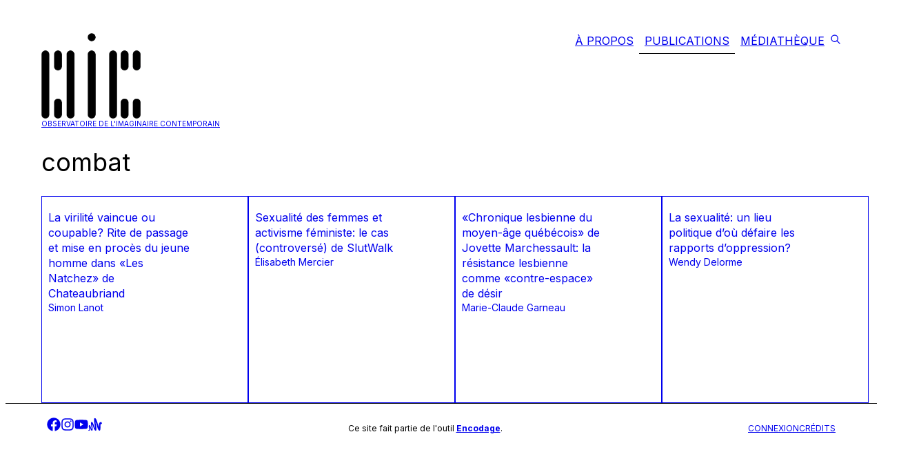

--- FILE ---
content_type: text/css; charset=UTF-8
request_url: https://oic.uqam.ca/_next/static/css/d6a55ee9db5b6c04.css
body_size: -122
content:
._1cq5hj60>*{flex-shrink:0}._102cb110{width:100%;height:100%;position:relative}._102cb110>*{position:absolute}

--- FILE ---
content_type: text/x-component
request_url: https://oic.uqam.ca/publications/article/sexualite-des-femmes-et-activisme-feministe-le-cas-controverse-de-slutwalk?_rsc=aidtd
body_size: 12193
content:
0:["8jytQOkd7SdUrT7RcGusZ",[["children","publications","children","article","children",["slug","sexualite-des-femmes-et-activisme-feministe-le-cas-controverse-de-slutwalk","d"],[["slug","sexualite-des-femmes-et-activisme-feministe-le-cas-controverse-de-slutwalk","d"],{"children":["__PAGE__",{}]}],"$L1",[[],["$L2",["$","meta",null,{"name":"next-size-adjust"}]]]]]]
3:HL["/_next/static/css/14bff7fc15a6e38f.css",{"as":"style"}]
4:I{"id":2801,"chunks":["272:static/chunks/webpack-56783a90c6c98ec5.js","958:static/chunks/a0273884-bac6d5750aa7963e.js","939:static/chunks/939-adb7dc7b58fa465e.js"],"name":"default","async":false}
5:I{"id":3286,"chunks":["272:static/chunks/webpack-56783a90c6c98ec5.js","958:static/chunks/a0273884-bac6d5750aa7963e.js","939:static/chunks/939-adb7dc7b58fa465e.js"],"name":"default","async":false}
1:["$","$L4",null,{"parallelRouterKey":"children","segmentPath":["children","publications","children","article","children",["slug","sexualite-des-femmes-et-activisme-feministe-le-cas-controverse-de-slutwalk","d"],"children"],"error":"$undefined","errorStyles":"$undefined","loading":"$undefined","loadingStyles":"$undefined","hasLoading":false,"template":["$","$L5",null,{}],"templateStyles":"$undefined","notFound":"$undefined","notFoundStyles":"$undefined","childProp":{"current":["$L6",null],"segment":"__PAGE__"},"styles":[["$","link","0",{"rel":"stylesheet","href":"/_next/static/css/14bff7fc15a6e38f.css","precedence":"next"}]]}]
2:[["$","meta","0",{"charSet":"utf-8"}],["$","title","1",{"children":"Observatoire de l'imaginaire contemporain"}],["$","meta","2",{"name":"description","content":"Observatoire de l'imaginaire contemporain"}],["$","meta","3",{"name":"viewport","content":"width=device-width, initial-scale=1"}],["$","meta","4",{"name":"citation_title","content":"SexualitÃ© des femmes et activisme fÃ©ministe: le cas (controversÃ©) de SlutWalk"}],["$","meta","5",{"name":"citation_journal_title","content":"FÃ©minismes, sexualitÃ©s, libertÃ©s"}],["$","meta","6",{"name":"citation_authors","content":"Mercier, Ã‰lisabeth"}],["$","meta","7",{"name":"citation_series_title","content":"Cahiers de l'IREF"}],["$","meta","8",{"name":"citation_public_url","content":"https://oic.uqam.ca/publications/article/sexualite-des-femmes-et-activisme-feministe-le-cas-controverse-de-slutwalk"}],["$","meta","9",{"name":"citation_language","content":"fr"}],["$","meta","10",{"name":"citation_abstract","content":"Je mâ€™intÃ©resse ainsi Ã  la SlutWalk du point de vue des discours et des controverses dont elle fait lâ€™objet au sein des cercles fÃ©ministes, ainsi quâ€™aux faÃ§ons par lesquelles ces controverses rÃ©articulent une comprÃ©hension normative de la respectabilitÃ© sexuelle des femmes en gÃ©nÃ©ral et du bon sujet fÃ©ministe en particulier. Afin dâ€™obtenir un portrait dâ€™ensemble de ces controverses et de cerner leurs effets normatifs, jâ€™ai effectuÃ© une analyse de discours critique (Foucault, 1971) des dÃ©bats entourant la SlutWalk, analyse qui met en lumiÃ¨re les enjeux et les tensions qui caractÃ©risent depuis longtemps la place de la sexualitÃ© dans les thÃ©ories, les dÃ©bats et lâ€™activisme fÃ©ministes."}],["$","link","11",{"rel":"icon","href":"/icon.jpg?a6d811edfe7f2ebc","type":"image/jpeg","sizes":"16x16"}]]
9:I{"id":5037,"chunks":["951:static/chunks/951-f6ce8ad54fc379c3.js","339:static/chunks/339-e76cb2c3302febaa.js","365:static/chunks/app/publications/article/type-d-article/[slug]/page-3fd9a9c53a7cc873.js"],"name":"","async":false}
8:T6870,<p>En 2011, un officier de la police de Toronto a dÃ©clarÃ© devant des Ã©tudiants-es de lâ€™universitÃ© York que les femmes devaient Ã©viter de sâ€™habiller comme des salopes (<em>sluts</em>) si elles ne voulaient pas Ãªtre victimes dâ€™agression sexuelle. En rÃ©action Ã  cet incident, une premiÃ¨re SlutWalk a Ã©tÃ© organisÃ©e Ã  Toronto afin de protester contre lâ€™humiliation des femmes taxÃ©es de salopes (<em>slut-shaming</em>) et la culpabilisation des victimes de viol et dâ€™agression sexuelle (<em>victim-blaming</em>). Le mouvement a rapidement pris de lâ€™ampleur et des SlutWalks se sont dÃ©roulÃ©es dans plus de 200 villes rÃ©parties dans une quarantaine de pays (Carr, 2013). Il est Ã  noter que le nom de lâ€™Ã©vÃ©nement a parfois Ã©tÃ© modifiÃ© ou traduit selon les contextes sociolinguistiques. Ainsi, la SlutWalk est parfois devenue la Marche des salopes, ou encore, la Marcha de las Putas. Dans la plupart de ces marches, des femmes, en majoritÃ© jeunes, mais pas uniquement, prennent la rue dans un effort de rÃ©appropriation positive de lâ€™insulte <em>slut</em> (ou salope, ou<em> puta</em>) et de dÃ©tournement du sens pÃ©joratif dont est chargÃ©e la sexualitÃ© fÃ©minine.</p>
<p>Bien quâ€™elle fasse appel Ã  des thÃ©matiques et Ã  des enjeux dÃ©noncÃ©s depuis longtemps par les fÃ©ministes, la SlutWalk a fait lâ€™objet dâ€™une rÃ©ception trÃ¨s polarisÃ©e, voire dâ€™une vÃ©ritable polÃ©mique, en particulier au sein des cercles fÃ©ministes oÃ¹ les critiques Ã  son endroit ont Ã©tÃ© nombreuses et souvent virulentes (Oâ€™Reilly, 2012). Notamment, plusieurs fÃ©ministes noires amÃ©ricaines, tout en appuyant le message que les corps sexualisÃ©s des femmes ne sont ni une prÃ©disposition ni une invitation au viol, ont dÃ©noncÃ© le mÃ©dium de la SlutWalk comme Ã©tant le privilÃ¨ge de jeunes femmes blanches, Ã©duquÃ©es, de classe moyenne Ã  aisÃ©e (Black Womenâ€™s Blueprint, 2011). Bon nombre de fÃ©ministes y ont Ã©galement vu des femmes se rÃ©clamant dâ€™une insulte sexiste et prÃ©sentant une image hypersexualisÃ©e en tout point conforme avec les diktats du patriarcat et de la sociÃ©tÃ© nÃ©olibÃ©rale (Dines et Murphy, 2011). Une question demeure : les femmes peuvent-elles se revendiquer dâ€™une sexualitÃ© active, perverse, ou autre, sans Ãªtre posÃ©es en victimes ou stigmatisÃ©es pour autant? Jâ€™avance en effet que bon nombre des critiques adressÃ©es Ã  la SlutWalk portent au final sur la lÃ©gitimitÃ© de la sexualitÃ© comme mode dâ€™action, de contestation et de reprÃ©sentation des femmes dans lâ€™espace public.&nbsp;</p>
<p>Je mâ€™intÃ©resse ainsi Ã  la SlutWalk du point de vue des discours et des controverses dont elle fait lâ€™objet au sein des cercles fÃ©ministes, ainsi quâ€™aux faÃ§ons par lesquelles ces controverses rÃ©articulent une comprÃ©hension normative de la respectabilitÃ© sexuelle des femmes en gÃ©nÃ©ral et du bon sujet fÃ©ministe en particulier. Afin dâ€™obtenir un portrait dâ€™ensemble de ces controverses et de cerner leurs effets normatifs, jâ€™ai effectuÃ© une analyse de discours critique (Foucault, 1971) des dÃ©bats entourant la SlutWalk, analyse qui met en lumiÃ¨re les enjeux et les tensions qui caractÃ©risent depuis longtemps la place de la sexualitÃ© dans les thÃ©ories, les dÃ©bats et lâ€™activisme fÃ©ministes. Le corpus dâ€™analyse se compose essentiellement de documents Ã©crits et publiÃ©s dans la foulÃ©e de la premiÃ¨re SlutWalk en 2011 dans la presse Ã©crite grand public (lettres dâ€™opinion, commentaires) et sur la blogosphÃ¨re fÃ©ministe, câ€™est-Ã -dire des sites web fÃ©ministes, blogues et mÃ©dias sociaux ayant diffusÃ© des textes dâ€™opinion Ã  propos de la SlutWalk. Le corpus inclut Ã©galement la littÃ©rature scientifique produite au sujet de la SlutWalk, dont un numÃ©ro spÃ©cial de la revue <em>Feminist Studies</em> (2012) consacrÃ© Ã  la question.&nbsp;</p>
<p>&nbsp;</p>
<p><strong>Portrait des critiques</strong></p>
<p>Une certaine confusion autour de la SlutWalk, dont les tactiques relÃ¨vent, directement ou indirectement, de postures fÃ©ministes diverses et parfois mÃªme opposÃ©es, explique en partie la rÃ©ception polarisÃ©e et la controverse dont elle fait lâ€™objet. Par exemple, la littÃ©rature scientifique et les commentaires au sujet de la SlutWalk Ã©voquent frÃ©quemment sa filiation avec les marches de nuits fÃ©ministes organisÃ©es depuis les annÃ©es 1970 et appelÃ©es <em>Take Back the Night</em>, ou encore, Â«La rue, la nuit, femmes sans peur!Â» Pour Jo Reger (2014), câ€™est prÃ©cisÃ©ment la libÃ©ration de la parole autour du viol initiÃ©e avec les premiÃ¨res marches de nuit qui permettrait aujourdâ€™hui aux activistes de la SlutWalk de se rÃ©approprier lâ€™insulte Â«salopeÂ». En revanche, la SlutWalk est gÃ©nÃ©ralement considÃ©rÃ©e comme une manifestation du fÃ©minisme de la troisiÃ¨me vague ou Â«pro-sexeÂ», tandis que les marches de nuit fÃ©ministes sont associÃ©es Ã  un fÃ©minisme radical de la deuxiÃ¨me vague ainsi quâ€™aux mouvements anti-pornographie et abolitionniste. Une diffÃ©rence majeure entre la SlutWalk et les marches de nuit fÃ©ministes rÃ©siderait donc dans la Â«sexualitÃ© positiveÂ» vÃ©hiculÃ©e par la premiÃ¨re, qui sâ€™inscrit par ailleurs dans dâ€™autres lignÃ©es dâ€™actions fÃ©ministes telles que la lutte pour la reconnaissance des travailleuses du sexe et le mouvement Riot Grrrl. Ce dernier est nÃ© dans les annÃ©es 1990 au sein de certains milieux alternatifs (punk, queer) amÃ©ricains oÃ¹ lâ€™insulte <em>slut</em> sâ€™employait dÃ©jÃ  de faÃ§on positive (Attwood, 2007).&nbsp;</p>
<p>Cette filiation multiple explique en partie que tout et son contraire semble avoir Ã©tÃ© dit au sujet de la SlutWalk: on a vantÃ© son caractÃ¨re inclusif et on a dÃ©noncÃ© son racisme, on y a vu le renouveau du fÃ©minisme et on lâ€™a dÃ©savouÃ©e en tant quâ€™exercice individualiste, superficiel et inefficace sur le plan politique (Dow et Wood, 2014: 22-23). Lâ€™essentiel de la polÃ©mique sâ€™articule toutefois en deux grandes catÃ©gories de discours que jâ€™identifie comme celles du&nbsp;Â«privilÃ¨ge/racismeÂ» et du Â«patriarcat/nÃ©olibÃ©ralismeÂ». Dans chaque cas, câ€™est dâ€™abord la rÃ©appropriation positive de lâ€™insulte Â«salopeÂ» qui est en jeu. Si la SlutWalk est considÃ©rÃ©e par plusieurs comme une action fÃ©ministe importante qui dÃ©tourne la Â«salopeÂ» dâ€™une position de honte vers une position de pouvoir, de confrontation et de fiertÃ© (Rose et Renold, 2012), dâ€™autres remettent en cause la lÃ©gitimitÃ© et la pertinence politique dâ€™une telle rÃ©appropriation.&nbsp;</p>
<p>Plus spÃ©cifiquement, les critiques sâ€™en prennent aux deux principales tactiques de la SlutWalk. Dâ€™abord, celle de rÃ©appropriation ou de Â«re-significationÂ» (Butler, 2004) du langage par des groupes vulnÃ©rabilisÃ©s:&nbsp;</p>
<p style="margin-left: 40px;">Historiquement, le terme Â«salopeÂ» a portÃ© une connotation surtout nÃ©gative [&#8230;]. Quâ€™il soit utilisÃ© comme une critique sÃ©vÃ¨re Ã  lâ€™Ã©gard du caractÃ¨re dâ€™une personne ou comme une banale insulte, lâ€™intention derriÃ¨re ce mot est toujours de blesser. VoilÃ  donc pourquoi nous le rÃ©clamons. Â«SalopeÂ» est maintenant rÃ©appropriÃ©.<sup class="modern-footnotes-footnote " data-mfn="1" data-mfn-post-scope="0000000000002d500000000000000000_30813"><a href="javascript:void(0)"  role="button" aria-pressed="false" aria-describedby="mfn-content-0000000000002d500000000000000000_30813-1">1</a></sup><span id="mfn-content-0000000000002d500000000000000000_30813-1" role="tooltip" class="modern-footnotes-footnote__note" tabindex="0" data-mfn="1">Traduction du manifeste original de la SlutWalk Toronto par lâ€™organisation de la Marche des salopes de MontrÃ©al (2011).</span></p>
<p>Ensuite, celle du dÃ©nuement ou du port dâ€™une tenue vestimentaire sexy. En effet, dans la plupart des Ã©ditions de la SlutWalk, un certain nombre de marcheuses et de marcheurs choisissent de dÃ©filer en sous-vÃªtements, talons aiguilles et autres bas rÃ©silles. Cependant, il ne sâ€™agit pas lÃ  dâ€™une tactique officielle de la SlutWalk et la proportion de participants-es dÃ©nudÃ©s-es est variable dâ€™une Ã©dition Ã  lâ€™autre. Il reste que le dÃ©nuement de certaines marcheuses est lâ€™une des tactiques les plus controversÃ©es de la SlutWalk et elle sert rÃ©guliÃ¨rement Ã  caricaturer et Ã  dÃ©nigrer le mouvement (Chateauvert, 2013).&nbsp;</p>
<p>&nbsp;</p>
<p><strong>PrivilÃ¨ge/racisme&nbsp;</strong></p>
<p>Une lettre ouverte signÃ©e par un collectif dâ€™activistes noires amÃ©ricaines a fait grand bruit au moment de sa mise en ligne et ses arguments ont Ã©tÃ© abondamment repris dans dâ€™autres textes dÃ©nonÃ§ant le privilÃ¨ge/racisme de la SlutWalk. Pour ces critiques, se dire Â«salopeÂ» publiquement est un privilÃ¨ge blanc et la rÃ©appropriation de ce mot fait preuve dâ€™un manque total de considÃ©ration envers les femmes racisÃ©es et leur historique spÃ©cifique dâ€™exploitation, de criminalisation et de violence sexuelles: Â«As Black women, we do not have the privilege or the space to call ourselves â€˜slutâ€™Â» (Black Womenâ€™s Blueprint, 2011). Les signataires de la lettre invitent Ã  penser le genre et la sexualitÃ© Ã  lâ€™intersection de la race, de la pauvretÃ© et de lâ€™immigration afin dâ€™Ã©laborer des actions fÃ©ministes vÃ©ritablement inclusives contre la banalisation du viol et des violences faites aux femmes, dont lâ€™usage dâ€™un langage injurieux Ã  la fois raciste et sexiste. Cela a entrainÃ© une rÃ©flexion autocritique importante au sein du mouvement, dont la publication dâ€™une dÃ©claration antiraciste de la SlutWalk Toronto (Jarvis, 2011).&nbsp;</p>
<p>Aussi valables soient-elles, ces critiques sont frÃ©quemment contestÃ©es pour deux raisons: dâ€™une part, parce quâ€™elles ne tiennent pas compte du mode dâ€™organisation spontanÃ© et dÃ©centralisÃ© de la SlutWalk et, dâ€™autre part, parce quâ€™elles passent sous silence les voix des femmes racisÃ©es qui y participent. Ces derniÃ¨res ne sont pas reconnues ou sont considÃ©rÃ©es comme aliÃ©nÃ©es, dupes, complices et elles doivent rÃ©guliÃ¨rement justifier leur dÃ©cision de prendre part Ã  la SlutWalk (Hobson, 2011; Walia, 2011). Un billet particuliÃ¨rement incisif de la bloggeuse Aura Bogado (2011) illustre bien ces enjeux: lâ€™auteure anticipe une instrumentalisation des femmes racisÃ©es devant servir Ã  donner une image faussement inclusive de la SlutWalk et elle dit espÃ©rer que ses&nbsp;Â«sÅ“urs ne tomberont pas dans le piÃ¨geÂ»<sup class="modern-footnotes-footnote " data-mfn="2" data-mfn-post-scope="0000000000002d500000000000000000_30813"><a href="javascript:void(0)"  role="button" aria-pressed="false" aria-describedby="mfn-content-0000000000002d500000000000000000_30813-2">2</a></sup><span id="mfn-content-0000000000002d500000000000000000_30813-2" role="tooltip" class="modern-footnotes-footnote__note" tabindex="0" data-mfn="2">Notre traduction.</span>. Bogado dÃ©nonce Ã©galement lâ€™impÃ©rialisme culturel des fÃ©ministes de la SlutWalk, qui importeraient leur concept dans des pays du Sud tels que lâ€™Argentine (dâ€™oÃ¹ la bloggeuse rÃ©sidant aux Ã‰tats-Unis est originaire) oÃ¹ le mot <em>slut</em> nâ€™est pas employÃ©. Or, une SlutWalk a bien eu lieu Ã  Buenos Aires et ailleurs en AmÃ©rique latine, initiÃ©e et prise en charge chaque fois par un comitÃ© local et rebaptisÃ©e la Marcha de las Putas. Vue ainsi, la SlutWalk reprÃ©senterait une forme dâ€™activisme fÃ©ministe&nbsp;Â«transnationalÂ» (Carr, 2013) Ã  mÃªme de crÃ©er de nouveaux espaces de solidaritÃ© et de lutte allant au-delÃ  des divisions gÃ©opolitiques habituelles.&nbsp;</p>
<p>&nbsp;</p>
<p><strong>Patriarcat/nÃ©olibÃ©ralisme</strong></p>
<p>Pour dâ€™autres critiques de la SlutWalk, le terme Â«salopeÂ», ou <em>slut</em>, est irrÃ©cupÃ©rable:&nbsp;</p>
<p style="margin-left: 40px;">The term slut is so deeply rooted in the patriarchal Â«madonna/whoreÂ» view of women&rsquo;s sexuality that it is beyond redemption. [&#8230;] Women need to take to the streets â€“but not for the right to be called Â«Â slutÂ Â». Women should be fighting for liberation from culturally imposed myths about their sexuality that encourage gendered violence. (Dines et Murphy, 2011)&nbsp;</p>
<p>Suivant cette critique, plutÃ´t que de chercher Ã  changer en profondeur les structures sociales patriarcales, les activistes de la SlutWalk, en phase avec lâ€™idÃ©ologie nÃ©olibÃ©rale contemporaine, en seraient venues Ã  croire que leur pouvoir rÃ©side dans leurs corps sexualisÃ©s. Ã€ lâ€™image de la culture hypersexualisÃ©e hÃ©gÃ©monique, la SlutWalk serait sexy, commerciale et individualiste, plus proche de lâ€™exercice de marketing que de la vÃ©ritable rÃ©sistance fÃ©ministe (Miriam, 2012). Ã€ lâ€™inverse, dâ€™autres analyses soulignent que câ€™est prÃ©cisÃ©ment parce quâ€™elle est nÃ©e de la culture hypersexualisÃ©e contemporaine que la SlutWalk reprÃ©sente une forme de rÃ©sistance appropriÃ©e et efficace (Carr, 2013: 32). De plus, lâ€™impact mÃ©diatique et la popularitÃ© des SlutWalks auraient redonnÃ© une vigueur bÃ©nÃ©fique aux luttes fÃ©ministes, surtout chez les plus jeunes (Valenti, 2011).</p>
<p>&nbsp;</p>
<p><strong>Le Â«mauvais fÃ©minismeÂ» de la SlutWalk&nbsp;</strong></p>
<p>Quâ€™elles sâ€™inscrivent dans la catÃ©gorie du privilÃ¨ge/racisme ou dans celle du patriarcat/nÃ©olibÃ©ralisme, la plupart des critiques condamnent la SlutWalk comme nâ€™Ã©tant pas vraiment fÃ©ministe, ou alors, une mauvaise forme de fÃ©minisme. Plus spÃ©cifiquement, ces critiques posent le combat contre la culture du viol et la culpabilisation des victimes comme Ã©tant plus valable que celui contre le <em>slut-shaming</em>, surtout sâ€™il se fait par la revendication publique et ostentatoire dâ€™une sexualitÃ© active. Lâ€™amalgame entre les deux combats jetterait de lâ€™ombre sur le premier. Une participante repentante de la SlutWalk Vancouver affirmait ainsi quâ€™elle aurait prÃ©fÃ©rÃ© participer Ã  une marche intitulÃ©e Â«Ne violez pasÂ» (Walia, 2011).&nbsp;</p>
<p>Si la remise en cause dâ€™un comportement sÃ©ducteur ou dâ€™une tenue sexy comme facteur de risque dâ€™agression sexuelle est rejetÃ©e par les critiques fÃ©ministes de la SlutWalk, leurs propos laissent nÃ©anmoins entendre que les corps sexualisÃ©s des marcheuses et leur dÃ©claration publique dâ€™une sexualitÃ© active comportent des risques: exclure les femmes qui nâ€™auraient pas le privilÃ¨ge (ni lâ€™envie) de joindre la SlutWalk, reproduire la marchandisation et lâ€™objectification systÃ©mique de leur sexualitÃ© ou simplement donner aux hommes ce quâ€™ils veulent voir (Reger, 2014a). Lâ€™un des effets de ces discours est la moralisation dâ€™un bon sujet fÃ©ministe qui se fait notamment au travers dâ€™une rhÃ©torique binaire dâ€™oppression/rÃ©sistance. Ces critiques placent en effet la SlutWalk et ses participants-es du cÃ´tÃ© de lâ€™oppression (raciste, complice de lâ€™hÃ©tÃ©rosexisme) plutÃ´t que de la vÃ©ritable rÃ©sistance fÃ©ministe. Une telle vision participe Ã  produire non seulement les normes dâ€™un bon sujet fÃ©ministe mais Ã©galement celles du bon corps sexualisÃ© des femmes qui, Ã  lâ€™instar de la bonne sexualitÃ©, ne devrait pas faire lâ€™objet de publicitÃ©.&nbsp;</p>
<p>La moralisation dâ€™un bon sujet fÃ©ministe et la hiÃ©rarchisation des combats fÃ©ministes opÃ©rÃ©es par ces discours rÃ©articulent la polarisation des dÃ©bats autour de la sexualitÃ© qui dÃ©chirent les fÃ©minismes depuis longtemps et qui sâ€™Ã©noncent en termes dichotomiques dâ€™oppression/rÃ©sistance mais aussi de plaisir/danger. Ã€ ce propos, Carole Vance (1984) a dÃ©jÃ  soulignÃ© les tensions au sein des analyses fÃ©ministes de la sexualitÃ© et la double contrainte qui caractÃ©rise le rapport des femmes Ã  la sexualitÃ©. Dâ€™une part, insister sur la sexualitÃ© comme plaisir revient en partie Ã  ignorer la structure patriarcale de son organisation ainsi que lâ€™histoire de la vulnÃ©rabilitÃ© et de lâ€™oppression sexuelle des femmes. Dâ€™autre part, aborder la sexualitÃ© sous lâ€™angle du danger signifie frÃ©quemment poser les femmes en victimes et leur refuser une agentivitÃ© sexuelle. Comment dÃ¨s lors envisager la sexualitÃ© de maniÃ¨re positive, en tant que plaisir aux formes multiples, sans pour autant nier la part de danger quâ€™elle contient? Vance suggÃ¨re que la vulnÃ©rabilitÃ© des femmes Ã  lâ€™Ã©gard de la sexualitÃ© ne doit pas se comprendre uniquement en termes de violence mais aussi en termes de culpabilisation, de nÃ©gation du plaisir et de honte.&nbsp;</p>
<p>Or, câ€™est prÃ©cisÃ©ment la culpabilisation et la honte qui caractÃ©risent la vulnÃ©rabilitÃ© des femmes face Ã  la sexualitÃ© que la SlutWalk cherche Ã  combattre. Encore une fois, la tactique privilÃ©giÃ©e (et celle qui est la plus critiquÃ©e) est la rÃ©appropriation positive de lâ€™insulte Â«salopeÂ». Dans les termes de Judith Butler (2015), cela peut se comprendre comme un acte de rÃ©sistance politique qui se situe Ã  lâ€™intersection de la vulnÃ©rabilitÃ© et de lâ€™agentivitÃ© des femmes. Par exemple, la tactique de dÃ©nuement dÃ©ployÃ©e par certaines participantes incarne cette vulnÃ©rabilitÃ© Ã  travers la performance dâ€™une fÃ©minitÃ© sexy, celle-lÃ  mÃªme qui rend les femmes vulnÃ©rables aux jugements sociaux Ã  propos de leur sexualitÃ©, dont la croyance quâ€™une telle apparence les rend vulnÃ©rables face aux agressions sexuelles. De lâ€™effort de renversement de cette logique par lâ€™affirmation positive des participantes de la SlutWalk qui prennent la rue, Ã©merge ainsi une alliance entre des corps vulnÃ©rables, mais tout de mÃªme capables dâ€™agir. Une alliance qui crÃ©Ã© par ailleurs un espace de solidaritÃ© et de protection entre ces corps dans la rue.&nbsp;</p>
<p>En revanche, câ€™est lâ€™enjeu au cÅ“ur de lâ€™alliance elle-mÃªme qui pose problÃ¨me pour bon nombre de critiques de la SlutWalk, qui ne se sentent ni incluses ni protÃ©gÃ©es dans lâ€™espace crÃ©Ã© par ces corps dans la rue. Ces critiques mettent ainsi en lumiÃ¨re les effets de territorialisation de la SlutWalk, câ€™est-Ã -dire les rapports de pouvoir par lesquels certains sujets dÃ©limitent et sâ€™approprient des territoires dans lâ€™espace (Massey, 1998). Ã€ lâ€™inverse, elles mettent Ã  lâ€™Ã©cart la question sexuelle soulevÃ©e par la SlutWalk en refusant de reconnaitre la sexualitÃ© comme forme de mÃ©diation lÃ©gitime dans lâ€™espace public, mÃªme lorsque les revendications concernent prÃ©cisÃ©ment la vulnÃ©rabilitÃ© sexuelle des femmes, dans la rue et ailleurs. Cela vient dÃ©lÃ©gitimer, voire refuser la possibilitÃ© dâ€™une Â« parole salope Â» qui ne serait jamais pertinente politiquement. Mais tout le dÃ©bat est justement lÃ : les femmes qui se disent Â«salopesÂ» le font, aux yeux de plusieurs, dans les termes dâ€™une sociÃ©tÃ© hypersexualisÃ©e oppressante et normative. En contrepartie, dâ€™autres pointent vers le caractÃ¨re Â«sexophobeÂ» (Chateauvert, 2013) dâ€™une culture au sein de laquelle la Â«salopeÂ» dÃ©range, comme le dÃ©montrent tant le phÃ©nomÃ¨ne du <em>slut-shaming</em> que les nombreuses critiques formulÃ©es Ã  lâ€™endroit de la SlutWalk.&nbsp;</p>
<p>&nbsp;</p>
<p><strong>SexualitÃ© et respectabilitÃ© des femmes</strong></p>
<p>En conclusion, il convient de mettre en lumiÃ¨re la question de la respectabilitÃ© qui est au cÅ“ur des discours analysÃ©s. De la mÃªme maniÃ¨re que la honte est un Â«moyen insidieux par lequel les femmes en viennent Ã  se reconnaitre, se rÃ©guler et se contrÃ´ler elles-mÃªmes Ã  travers leurs corpsÂ» (notre traduction, Skeggs, 1997: 123), la respectabilitÃ© est un outil de contrÃ´le social et sexuel des femmes. Ã€ ce titre, il sâ€™agit dâ€™un enjeu central pour les activistes de la SlutWalk qui luttent contre la honte et la culpabilisation des femmes sur la base de leur sexualitÃ© et qui contestent, pour reprendre les termes de la Marche des salopes de MontrÃ©al (2011), Â«le double standard qui fait de la promiscuitÃ© un mode de vie respectable seulement pour les hommes hÃ©tÃ©rosÂ».&nbsp;</p>
<p>Ainsi, si lâ€™on considÃ¨re quâ€™il nâ€™y a pas de rÃ©sistance en dehors des rapports de pouvoir existants (Foucault, 1976), la rÃ©appropriation de lâ€™insulte Â«salopeÂ» reprÃ©sente dâ€™abord une volontÃ© de se rÃ©approprier une respectabilitÃ© en termes de sexualitÃ©. Or, bon nombre de critiques de la SlutWalk affirment quâ€™une telle rÃ©appropriation suppose une respectabilitÃ© sociale prÃ©alable: un capital symbolique nÃ©cessaire pour pouvoir se rÃ©clamer dâ€™une sexualitÃ© active et se rÃ©approprier une insulte sexiste en public. En ignorant le combat des autres femmes pour la respectabilitÃ©, les activistes de la SlutWalk fermeraient les yeux sur leur propre position de pouvoir: celle qui leur permet de participer Ã  la SlutWalk, sans tenir compte des dimensions fortement racialisÃ©es et classisÃ©es du sexisme. De plus, en recourant Ã  leur sexualitÃ© comme Ã  une ressource tactique, elles sâ€™engageraient dans une mauvaise forme de lutte fÃ©ministe, envisagÃ©e comme une forme de privilÃ¨ge aux effets dâ€™exclusion racistes et classistes, ou encore, comme une capitulation face au sexisme. Mais en invalidant les tactiques de la SlutWalk, ces critiques refusent aussi la sexualitÃ© en public, qui est comprise comme un mode inacceptable de lutte fÃ©ministe. Cela vient rÃ©articuler la dÃ©finition de la respectabilitÃ© fÃ©minine, qui repose sur une distinction public/privÃ© hÃ©gÃ©monique par laquelle lâ€™intimitÃ© est relÃ©guÃ©e au privÃ©. Cette distinction sert par ailleurs la culture hÃ©tÃ©ronormative en refusant la pertinence de la sexualitÃ© comme forme de mÃ©diation dans lâ€™espace public, de participation citoyenne et de reprÃ©sentation politique (Berlant et Warner, 2002: 193). ConsÃ©quemment, la respectabilitÃ© agit ici aussi comme un outil de contrÃ´le social et sexuel des femmes en restreignant leur libertÃ© de prendre la rue pour se revendiquer dâ€™une sexualitÃ© active.&nbsp;</p>
<p>&nbsp;</p>
<p><strong>RÃ©fÃ©rences&nbsp;</strong></p>
<p>ATTWOOD, Feona. 2007. Â«Sluts and Riot Grrrls: Female Identity and Sexual AgencyÂ», <em>Journal of Gender Studies</em>, vol. 16, no 3, p. 233-247.</p>
<p>BERLANT, Lauren, et Michael WARNER. 2002. Â«Sex in PublicÂ», in <em>Publics and Counterpublics</em>, sous la dir. de Michael WARNER, New York: Zone Books, p. 187-208.</p>
<p>BLACK WOMENâ€™S BLUEPRINT. 2011. <em>An Open Letter from Black Women to the SlutWalk</em>. En ligne: http://www.huffingtonpost.com/susan-brison/slutwalk-black-women_b_980215.html. ConsultÃ© le 14 janvier 2016.&nbsp;</p>
<p>BOGADO, Aura. 2011. <em>SlutWalk: A Stroll Through White Supremacy</em>. En ligne: https://tothecurb.wordpress.com/2011/05/13/slutwalk-a-stroll-through-white-supremacy/. ConsultÃ© le 14 janvier 2016.</p>
<p>BUTLER, Judith. 2015. <em>Vulnerability and Resistance Revisited</em>. En ligne: http://www.warscapes.com/blog/judith-butler-speaks-about-vulnerability-and-resistance. ConsultÃ© le 14 janvier 2016.&nbsp;</p>
<p>__________. 2004. <em>Le pouvoir des mots. Politique du performatif</em>, trad. de lâ€™anglais par Charlotte Nordmann, Paris: Amsterdam.</p>
<p>CARR, Joetta L. 2013. Â«The SlutWalk Movement: A Study in Transnational Feminist ActivismÂ», J<em>ournal of Feminist Scholarship</em>, no 4, p. 24-38.&nbsp;</p>
<p>CHATEAUVERT, Melinda. 2013. <em>Sex Workers Unite: A History of the Movement from Stonewall to SlutWalk</em>, Boston: Beacon Press.&nbsp;</p>
<p>DINES, Gail et Wendy J. MURPHY. 2011. Â«SlutWalk is Not Sexual LiberationÂ», <em>The Guardian</em>. En ligne: http://www.theguardian.com/commentisfree/2011/may/08/slutwalk-not-sexual-liberation. ConsultÃ© le 14 janvier 2016.<br />
&nbsp;<br />
DOW, Bonnie J. et Julia T. WOOD. 2014. Â«Repeating History and Learning From It: What Can SlutWalks Teach Us About Feminism?Â», <em>Women&rsquo;s Studies in Communication</em>, vol. 37, no 1, p. 22-43.</p>
<p>FOUCAULT, Michel. 1976. <em>Histoire de la sexualitÃ© I. La volontÃ© de savoir</em>, Paris: &nbsp;Gallimard.</p>
<p>__________. 1971. <em>Lâ€™ordre du discours</em>, Paris: &nbsp;Gallimard.</p>
<p>HOBSON, Janel. 2011. Â«Should Black Women Oppose the Slutwalk?Â», <em>Ms Magazine</em>. En ligne: http://www.bwss.org/should-black-women-oppose-the-slutwalk-ms-magazine-blog-by-janelle/. ConsultÃ© le 14 janvier 2016.&nbsp;</p>
<p>JARVIS, Heather. 2011. <em>Racism and Anti-Racism: Why They Matter to SlutWalks</em>. En ligne: http://www. toronto.com/racism-and-anti-racism. ConsultÃ© le 14 janvier 2016.</p>
<p>LA MARCHE DES SALOPES DE MONTRÃ‰AL. 2011. <em>Parce que nous en avons ras-le-bol!</em> En ligne: http://cybersolidaires.typepad.com/ameriques/2011/05/une-marche-des-salopes-Ã -montrÃ©al.html. ConsultÃ© le 14 janvier 2016.&nbsp;</p>
<p>MASSEY, Doreen. 1998. Â«The Spatial Construction of Youth CulturesÂ», in <em>Cool Places: Geographies of Youth Culture</em>, sous la dir. de Tracey SKELTON et Valentine GILL, Londres: Routledge, p. 120-129.&nbsp;</p>
<p>MIRIAM, Kathy. 2012. Â«Feminism, Neoliberalism, and SlutWalkÂ», <em>Feminist Studies</em>, vol. 38, no 1, p. 262.</p>
<p>Oâ€™REILLY, Andrea. 2012. Â«Slut Pride: A Tribute to SlutWalk TorontoÂ», <em>Feminist Studies</em>, vol. 38, no 1, p. 245.</p>
<p>REGER, Jo. 2014. Â«Micro-Cohorts, Feminist Discourse, and the Emergence of the Toronto SlutWalkÂ»,<em> Feminist Formations</em>, vol. 26, no 1, p. 49-69.</p>
<p>__________. 2014a. Â«The Story of a SlutWalk: Sexuality, Race, and Generational Divisions in Contemporary Feminist ActivismÂ», <em>Journal of Contemporary Ethnography</em>, p. 1-29.&nbsp;</p>
<p>RINGROSE, Jessica et Emma RENOLD. 2012. Â«Slut-Shaming, Girl Power and â€˜Sexualisationâ€™: Thinking Through the Politics of the International SlutWalks with Teen GirlsÂ», <em>Gender and Education</em>, vol. 24, no 3, p. 333-343.</p>
<p>SKEGGS, Beverly. 1997. <em>Formations of Class and Gender: Becoming Respectable</em>, Londres: Sage.</p>
<p>VALENTI, Jessica. 2011. Â«SlutWalks and the Future of FeminismÂ», <em>The Washington Post</em>. En ligne: http://www.washingtonpost.com/opinions/slutwalks-and-the-future-of-feminism/2011/06/01/AGjB9LIH_story.html. ConsultÃ© le 14 janvier 2016.&nbsp;</p>
<p>VANCE, Carole. 1984. Â«Pleasure and Danger: Toward a Politics of SexualityÂ», in <em>Pleasure and Danger. Exploring Female Sexuality</em>, sous la dir. de Carol VANCE, Londres: Routledge, p. 1-27.&nbsp;</p>
<p>WALIA, Harsha. 2011. Â«Slutwalk: To March or Not to March Â», <em>Rabble.ca</em>. En ligne: http://rabble.ca/news/2011/05/slutwalk-march-or-not-march. ConsultÃ© le 14 janvier 2016.</p>
<ul class="modern-footnotes-list "><li><span>1</span><div>Traduction du manifeste original de la SlutWalk Toronto par lâ€™organisation de la Marche des salopes de MontrÃ©al (2011).</div></li><li><span>2</span><div>Notre traduction.</div></li></ul>6:["$","div",null,{"className":"_1sr4u4i4v _1sr4u4i57 _1sr4u4igv","children":[["$","div",null,{"className":"_1sr4u4i4v _1sr4u4i57 _1sr4u4ign","children":[["$","div",null,{"className":"_1sr4u4i4v _1sr4u4i57 _1sr4u4igj","children":[["$","h2",null,{"className":"_1sr4u4i4f","children":"Article d'une publication"}],["$","h1",null,{"className":"_1sr4u4i4i _1sr4u4ip","children":"SexualitÃ© des femmes et activisme fÃ©ministe: le cas (controversÃ©) de SlutWalk"}],["$","div",null,{"className":"_1sr4u4i4g","children":[["$","div",null,{"className":"","children":"Ã‰lisabeth Mercier"}]]}]]}],"$L7",["$","div",null,{"className":"_1sr4u4i4y _1sr4u4i5a _1sr4u4i5i _1sr4u4ihq","children":["$","div",null,{"className":"_1sr4u4i9e _1sr4u4iam _1sr4u4ihb","children":[["$","div",null,{"className":"_1sr4u4i4v _1sr4u4i57 _1sr4u4i1t _1u7vif20","dangerouslySetInnerHTML":{"__html":"$8"}}],false]}]}]]}],null,["$","div",null,{"className":"_1sr4u4i4v _1sr4u4i57 _1sr4u4igb","children":[["$","div",null,{"className":"_1sr4u4ir","children":"Type d'article: "}],["$","ul",null,{"className":"_1yjf0zg0","children":[["$","li",null,{"className":"","children":["$","$L9",null,{"href":"/publications/article/type-d-article/article-dune-publication","children":"Article d'une publication"}]}]]}]]}],["$","div",null,{"className":"_1sr4u4i4v _1sr4u4i57 _1sr4u4igb","children":[["$","div",null,{"className":"_1sr4u4ir","children":"Mots-clÃ©s: "}],["$","ul",null,{"className":"_1yjf0zg0","children":[["$","li",null,{"className":"","children":["$","$L9",null,{"href":"/publications/article/mot-cle/2000-2010","children":"2000-2010"}]}],["$","li",null,{"className":"","children":["$","$L9",null,{"href":"/publications/article/mot-cle/2010","children":"2010 +"}]}],["$","li",null,{"className":"","children":["$","$L9",null,{"href":"/publications/article/mot-cle/actualites","children":"actualitÃ©s"}]}],["$","li",null,{"className":"","children":["$","$L9",null,{"href":"/publications/article/mot-cle/agentivite","children":"agentivitÃ©"}]}],["$","li",null,{"className":"","children":["$","$L9",null,{"href":"/publications/article/mot-cle/agentivite-sexuelle","children":"agentivitÃ© sexuelle"}]}],["$","li",null,{"className":"","children":["$","$L9",null,{"href":"/publications/article/mot-cle/anticonformisme","children":"anticonformisme"}]}],["$","li",null,{"className":"","children":["$","$L9",null,{"href":"/publications/article/mot-cle/canada","children":"Canada"}]}],["$","li",null,{"className":"","children":["$","$L9",null,{"href":"/publications/article/mot-cle/colere","children":"colÃ¨re"}]}],["$","li",null,{"className":"","children":["$","$L9",null,{"href":"/publications/article/mot-cle/combat","children":"combat"}]}],["$","li",null,{"className":"","children":["$","$L9",null,{"href":"/publications/article/mot-cle/conflit","children":"conflit"}]}]]}]]}],["$","div",null,{"className":"_1sr4u4i4v _1sr4u4i53 _1sr4u4i59 _1sr4u4i67","children":["$","$L9",null,{"href":"/pour-citer","children":["$","div",null,{"className":"_1sr4u4i93 _1sr4u4iab _1sr4u4i6n _1sr4u4i7v _1sr4u4i3q _1sr4u4ib _1sr4u4ix _1sr4u4i4f _1sr4u4ir","children":"Pour citer ce document"}]}]}]]}]
7:["$","$L9",null,{"href":"/publications/publication/feminismes-sexualites-libertes","children":["$","div",null,{"className":"_1sr4u4ihn _1sr4u4ib _1sr4u4iw _1sr4u4i26 _1sr4u4i4v _1sr4u4i53 _1sr4u4i5f","children":["$undefined",["$","div",null,{"className":"_1sr4u4i6j _1sr4u4i7r _1sr4u4i8z _1sr4u4ia7","children":["Article paru dans ",["$","i",null,{"children":"FÃ©minismes, sexualitÃ©s, libertÃ©s"}],", sous la responsabilitÃ© de Caroline DÃ©sy, Lori Saint-Martin et ThÃ©rÃ¨se St-Gelais"," (2017)"]}]]}]}]


--- FILE ---
content_type: text/x-component
request_url: https://oic.uqam.ca/publications/article/la-virilite-vaincue-ou-coupable-rite-de-passage-et-mise-en-proces-du-jeune-homme-dans-les-natchez-de-chateaubriand?_rsc=aidtd
body_size: 43482
content:
0:["8jytQOkd7SdUrT7RcGusZ",[["children","publications","children","article","children",["slug","la-virilite-vaincue-ou-coupable-rite-de-passage-et-mise-en-proces-du-jeune-homme-dans-les-natchez-de-chateaubriand","d"],[["slug","la-virilite-vaincue-ou-coupable-rite-de-passage-et-mise-en-proces-du-jeune-homme-dans-les-natchez-de-chateaubriand","d"],{"children":["__PAGE__",{}]}],"$L1",[[],["$L2",["$","meta",null,{"name":"next-size-adjust"}]]]]]]
3:HL["/_next/static/css/14bff7fc15a6e38f.css",{"as":"style"}]
4:I{"id":2801,"chunks":["272:static/chunks/webpack-56783a90c6c98ec5.js","958:static/chunks/a0273884-bac6d5750aa7963e.js","939:static/chunks/939-adb7dc7b58fa465e.js"],"name":"default","async":false}
5:I{"id":3286,"chunks":["272:static/chunks/webpack-56783a90c6c98ec5.js","958:static/chunks/a0273884-bac6d5750aa7963e.js","939:static/chunks/939-adb7dc7b58fa465e.js"],"name":"default","async":false}
1:["$","$L4",null,{"parallelRouterKey":"children","segmentPath":["children","publications","children","article","children",["slug","la-virilite-vaincue-ou-coupable-rite-de-passage-et-mise-en-proces-du-jeune-homme-dans-les-natchez-de-chateaubriand","d"],"children"],"error":"$undefined","errorStyles":"$undefined","loading":"$undefined","loadingStyles":"$undefined","hasLoading":false,"template":["$","$L5",null,{}],"templateStyles":"$undefined","notFound":"$undefined","notFoundStyles":"$undefined","childProp":{"current":["$L6",null],"segment":"__PAGE__"},"styles":[["$","link","0",{"rel":"stylesheet","href":"/_next/static/css/14bff7fc15a6e38f.css","precedence":"next"}]]}]
2:[["$","meta","0",{"charSet":"utf-8"}],["$","title","1",{"children":"Observatoire de l'imaginaire contemporain"}],["$","meta","2",{"name":"description","content":"Observatoire de l'imaginaire contemporain"}],["$","meta","3",{"name":"viewport","content":"width=device-width, initial-scale=1"}],["$","meta","4",{"name":"citation_title","content":"La virilitÃ© vaincue ou coupable? Rite de passage et mise en procÃ¨s du jeune homme dans Â«Les NatchezÂ» de Chateaubriand"}],["$","meta","5",{"name":"citation_journal_title","content":"Viril, vous avez dit viril?"}],["$","meta","6",{"name":"citation_authors","content":"Lanot, Simon"}],["$","meta","7",{"name":"citation_series_title","content":"Carnets de recherche"}],["$","meta","8",{"name":"citation_public_url","content":"https://oic.uqam.ca/publications/article/la-virilite-vaincue-ou-coupable-rite-de-passage-et-mise-en-proces-du-jeune-homme-dans-les-natchez-de-chateaubriand"}],["$","meta","9",{"name":"citation_language","content":"fr"}],["$","meta","10",{"name":"citation_abstract","content":"Je me propose dâ€™Ã©tudier ici la mise en procÃ¨s du jeune homme dans Les Natchez de Chateaubriand. Dans le cadre dâ€™une rÃ©flexion globale et collective sur la notion de virilitÃ©, nous avons Ã©tudiÃ© les diffÃ©rentes reprÃ©sentations de la figure du jeune homme dans la littÃ©rature et le cinÃ©ma, en posant la question: comment a Ã©tÃ© reprÃ©sentÃ© le passage du statut de jeune homme Ã  celui dâ€™homme accompli? Quels sont les traits significatifs qui caractÃ©risent un homme viril et surtout: ces caractÃ©ristiques sont-elles forgÃ©es par la littÃ©rature, redites par la littÃ©rature ou dÃ©construites par la littÃ©rature? La fiction littÃ©raire met en scÃ¨ne, questionne, voire renverse les archÃ©types de la virilitÃ©. De trÃ¨s nombreux rÃ©cits de fiction sont centrÃ©s sur un personnage principal, un jeune homme qui va devoir, par ses exploits, assumer un destin et ainsi accÃ©der au statut dâ€™homme."}],["$","link","11",{"rel":"icon","href":"/icon.jpg?a6d811edfe7f2ebc","type":"image/jpeg","sizes":"16x16"}]]
9:I{"id":5037,"chunks":["951:static/chunks/951-f6ce8ad54fc379c3.js","339:static/chunks/339-e76cb2c3302febaa.js","365:static/chunks/app/publications/article/type-d-article/[slug]/page-3fd9a9c53a7cc873.js"],"name":"","async":false}
8:T1aff5,<p>&nbsp;</p>
<p><img decoding="async" class="alignnone size-full" src="/wp-content/uploads/2018/09/atala.png" alt="Girodet, Anne-Louis. 1808. DÃ©tail du tableau Â«Atala au tombeauÂ» [Huile sur toile] " /></p>
<p class="caption-oic">Girodet, Anne-Louis. 1808. DÃ©tail du tableau Â«Atala au tombeauÂ» [Huile sur toile]<br />
(Credit : MusÃ©e du Louvre: https://www.louvre.fr/oeuvre-notices/atala-au-tombeau)</p>
<p style="margin-left: 200px;"><span style="font-size: 0.8125rem;">Â«</span><em style="font-size: 0.8125rem;">Tu sais mourir, prÃ©tends-tu, RenÃ©; moi je sais plus, je sais vivre.Â»</em></p>
<p style="margin-left: 200px;"><span style="font-size: 0.8125rem;">(Chateaubriand,1989 [1827]: PremiÃ¨re partie, Livre XII)</span></p>
<p>&nbsp;</p>
<h3><strong>Le jeune homme sur le banc des accusÃ©s</strong></h3>
<p>&nbsp;</p>
<p>Je me propose dâ€™Ã©tudier ici la mise en procÃ¨s du jeune homme dans <em>Les Natchez </em>de Chateaubriand. Dans le cadre dâ€™une rÃ©flexion globale et collective sur la notion de virilitÃ©, nous avons Ã©tudiÃ© les diffÃ©rentes reprÃ©sentations de la figure du jeune homme dans la littÃ©rature et le cinÃ©ma, en posant la question: comment a Ã©tÃ© reprÃ©sentÃ© le passage du statut de <em>jeune homme </em>Ã  celui dâ€™<em>homme accompli</em>? Quels sont les traits significatifs qui caractÃ©risent un <em>homme viril </em>et surtout: ces caractÃ©ristiques sont-elles forgÃ©es par la littÃ©rature, redites par la littÃ©rature ou dÃ©construites par la littÃ©rature? La fiction littÃ©raire met en scÃ¨ne, questionne, voire renverse les archÃ©types de la virilitÃ©. De trÃ¨s nombreux rÃ©cits de fiction sont centrÃ©s sur un personnage principal, un jeune homme qui va devoir, par ses exploits, assumer un destin et ainsi accÃ©der au statut dâ€™homme.</p>
<p>Quâ€™est-ce la virilitÃ©? La liste est longue des attributs nÃ©cessaires qui font que lâ€™on est un homme, <em>un vrai</em>. Tous ne sâ€™accordent pas: maÃ®trise de soi, contrÃ´le des Ã©motions, rectitude envers un code dâ€™honneur, fidÃ©litÃ© absolue Ã  la parole donnÃ©e, ou domination, puissance sexuelle et politique, cynisme, supÃ©rioritÃ© morale affichÃ©eâ€¦ Lâ€™inventaire fait Ã©merger des contradictions, contradictions qui sont celles de notre imaginaire culturel, et de son histoire. En questionnant la virilitÃ©, nous interrogeons donc notre identitÃ© culturelle, son histoire, ses rÃ©volutions plus que son Ã©volution. Ainsi, nous commenÃ§ons Ã  distinguer ses diffÃ©rentes strates constitutives, et les diffÃ©rents <em>discours </em>ou <em>modÃ¨les</em> qui ont tentÃ© de la fixer. Quelle figure serait la quintessence de la virilitÃ©? Lancelot ou CalliclÃ¨s? Scaevola ou Valmont? Est-elle Ã  chercher dans une classe sociale spÃ©cifique? La virilitÃ© est-elle attachÃ©e Ã  une fonction ou Ã  un archÃ©type: le roi, le guerrier, le voyageur ou lâ€™ouvrier? La question est ouverte, et cette Ã©tude ne cherche pas Ã  donner une rÃ©ponse dÃ©finitive et fermÃ©e, mais seulement Ã  ouvrir des pistes.</p>
<p>Nous partons donc du principe quâ€™il serait illusoire de donner une sorte de <em>curriculum vitae</em> de la virilitÃ©, puisquâ€™il ne sâ€™agit pas dâ€™une <em>nature </em>mais dâ€™une <em>construction historique</em>. Il nous est apparu que lâ€™on pouvait aborder le problÃ¨me de la virilitÃ© de deux maniÃ¨res: lâ€™une envisage la virilitÃ© de maniÃ¨re objective, lâ€™autre de maniÃ¨re subjective. Objectivement, la virilitÃ© est un Ã¢ge de la vie de lâ€™homme de sexe masculin, situÃ© chronologiquement aprÃ¨s lâ€™enfance. Subjectivement, la virilitÃ© est un idÃ©al, la construction dâ€™un archÃ©type masculin, un idÃ©al de maÃ®trise ou de puissance qui structure les reprÃ©sentations culturelles dâ€™un groupe Ã  un moment donnÃ©. La premiÃ¨re dÃ©finition concerne exclusivement les individus de sexe masculin et demeure ouverte Ã  tous ceux qui atteignent lâ€™Ã¢ge adulte. La seconde ne se limite plus au sexe masculin, mais tend Ã  exclure un maximum dâ€™individus masculins jugÃ©s trop peu Â«virilsÂ»; en effet, les anecdotes du quotidien sont pleines de femmes qui <em>portent la culotte</em> et, par consÃ©quent, dâ€™hommes exclus, par le langage de lâ€™insulte, de la catÃ©gorie Â«virileÂ». La seconde dÃ©finition, si elle nâ€™exclut plus les femmes, propose une vision dâ€™une humanitÃ© fortement hiÃ©rarchisÃ©e et lÃ©gitimement inÃ©galitaire. Le danger de lâ€™idÃ©al viril, en construisant lâ€™image dâ€™une sorte de sur-humanitÃ©, serait donc moins de devenir un instrument dâ€™oppression contre les femmes quâ€™un formidable moyen dâ€™oppression contre les hommes <em>eux-mÃªme</em>. Et quand jâ€™Ã©cris Â«les hommesÂ», le groupe nominal comprend les hommes de sexe masculin et lâ€™humanitÃ© toute entiÃ¨re. La virilitÃ© est un idÃ©al structurant et mortifÃ¨reâ€¦</p>
<p>Que peut apporter la littÃ©rature Ã  la rÃ©flexion sur la virilitÃ©? Elle entretient un rapport structurel avec la premiÃ¨re dÃ©finition de la virilitÃ©, objective et quantitative, envisagÃ©e comme lâ€™Ã¢ge dâ€™homme. En nous appuyant sur lâ€™hypothÃ¨se de lâ€™ethnocritique, qui Ã©tablit un rapport <em>homologique</em> entre rite et rÃ©cit, on peut lire les fictions comme la transposition problÃ©matique et la sÃ©miotisation, dans le rÃ©cit, dâ€™un <em>rite de passage Ã  lâ€™Ã¢ge adulte</em>. Le rÃ©cit raconte le <em>passage </em>dâ€™un Ã©tat Ã  un autre, en insistant sur la phase de marge, dâ€™entre-deux, câ€™est-Ã -dire sur la <em>liminaritÃ©</em>, du personnage principal. Or le jeune homme est une figure qui se caractÃ©rise par la <em>liminaritÃ©</em>: il vit une Ã©preuve entre lâ€™enfance et lâ€™Ã¢ge adulte. Le rÃ©cit de fiction est structurÃ© par des Ã©pisodes qui sont autant dâ€™Ã©tapes qualifiantes vers le passage effectif Ã  la virilitÃ©, Ã  lâ€™Ã¢ge dâ€™homme. Le rÃ©cit est donc structurellement initiatique, et a pour horizon lâ€™Ã¢ge adulte. La littÃ©rature pose la question de la nature des Ã©preuves Ã  accomplir pour <em>passer </em>Ã  lâ€™Ã¢ge adulte, et de lâ€™Ã¢ge Ã  partir duquel le jeune homme devient effectivement un homme.</p>
<p>Ensuite, la littÃ©rature entretient un rapport critique avec la seconde dÃ©finition de la virilitÃ©, subjective et qualitative, envisagÃ©e comme un idÃ©al dâ€™un homme. Elle dÃ©construit les idÃ©aux virils pour leur opposer dâ€™autres modÃ¨les de virilitÃ©.</p>
<p>Je me suis penchÃ© sur des hÃ©ros fondateurs, en me limitant, pour lâ€™instant, au domaine franÃ§ais. Trois figures ont Ã©mergÃ©: le Tristan de BÃ©roul, le Rodrigue de Corneille, et le RenÃ© de Chateaubriand. Je me suis posÃ© la question: pourquoi, dans nos reprÃ©sentations collectives, la fiction est presque toujours centrÃ©e sur un personnage de sexe masculin, jeune, non mariÃ©? Ensuite, comment expliquer que ce personnage soit appelÃ© Ã  accomplir des exploits qui vont lÃ©gitimer la violence, la destruction, le dÃ©sordre? Lâ€™intÃ©gration de la guerre comme Ã©preuve qualifiante dans le rÃ©cit amÃ¨ne la question du rapport entre violence et virilitÃ©. La violence fait-elle partie du rite de passage <em>vers</em> la virilitÃ© ou bien est-elle un des attributs de la virilitÃ©, son apanage, son privilÃ¨ge? La virilitÃ©, dans sa dÃ©finition objective et quantitative, coÃ¯ncide plutÃ´t avec lâ€™entrÃ©e dans lâ€™Ã¢ge de raison, qui est lâ€™Ã¢ge du renoncement Ã  la violence. La violence est-elle caractÃ©ristique du <em>jeune homme </em>ou peut-elle comporter une dimension initiatique?</p>
<p>Le jeune homme mâ€™est donc apparu, dans la littÃ©rature, comme une figure violente, dÃ©stabilisatrice, dangereuse. Dans le cas de RenÃ©, la violence est apocalyptique. Pourquoi, alors, la fiction met-elle au centre du texte le personnage le plus destructeur pour la civilisation? Jâ€™ai alors posÃ© lâ€™hypothÃ¨se que la fiction est peut-Ãªtre un moyen que la civilisation a trouvÃ© pour rÃ©gler, contrÃ´ler, ce qui la menace. Selon Gabriel Martinez-Gros, Â«lâ€™expulsion de la violenceÂ» vers Â«les margesÂ» est le propre de la civilisation; câ€™est lâ€™Ã©tat qui se charge de cette tÃ¢che (2014). La littÃ©rature ne prÃ©tend pas <em>expulser </em>la violence hors du texte, mais, par le rÃ©cit, accomplir le rÃ´le du rite: la faire <em>passer</em> grÃ¢ce au rÃ©cit dâ€™un jeune homme appelÃ© Ã  devenir un homme. La littÃ©rature est-elle ce qui permet de canaliser une force pulsionnelle presque incontrÃ´lable?</p>
<p>En Ã©tablissant des parallÃ¨les entre plusieurs jeunes hommes cÃ©lÃ¨bres de la littÃ©rature, il mâ€™est apparu que lâ€™expÃ©rience de la violence avait des consÃ©quences rÃ©currentes: le jeune homme, en transgressant les lois visant Ã  maintenir lâ€™ordre, devient hors-la-loi. Le hÃ©ros passe alors souvent par une phase de marge radicale. Tristan, Rodrigue, RenÃ©, Julien Sorel, Gauvain, ces personnages ont pu connaÃ®tre la prison, la cavale, et, surtout, subir lâ€™Ã©preuve dâ€™un procÃ¨s. Cette rÃ©currence, dans des Å“uvres qui mâ€™ont accompagnÃ© pendant des annÃ©es, dâ€™un jeune homme mis en procÃ¨s, accusÃ©, acquittÃ© ou jugÃ© coupable, mâ€™a surpris, et a fortement rÃ©orientÃ© ma rÃ©flexion. Lors dâ€™une prÃ©sentation orale, plusieurs collÃ¨gues mâ€™ont conseillÃ© de creuser cette question du procÃ¨s. Je les en remercie chaleureusement.</p>
<p>Jâ€™ai limitÃ© mon corpus Ã  une Å“uvre de Chateaubriand: <em>Les Natchez</em>. Cette Ã©popÃ©e qui devient, dans sa deuxiÃ¨me partie, un roman, intÃ¨gre deux rÃ©cits enchÃ¢ssÃ©s: <em>Atala</em> et <em>RenÃ©</em>. Ces deux rÃ©cits constituent deux Ã©pisodes clefs de lâ€™Ã©popÃ©e, et pourtant en marge. Je me base donc sur lâ€™Ã©dition de Jean-Claude Berchet, qui replace ces Ã©pisodes (publiÃ©s dans le <em>GÃ©nie du Christianisme</em> puis Ã  part) dans lâ€™ensemble de la geste de RenÃ©. RenÃ© est le hÃ©ros principal des <em>Natchez</em>. Un deuxiÃ¨me personnage devient le hÃ©ros secondaire des <em>Natchez</em>: Chactas. Ce vieux Sachem, pÃ¨re adoptif de RenÃ© chez les Natchez, lui fait le rÃ©cit de sa jeunesse. Du Livre V Ã  VIII de la PremiÃ¨re partie, il devient le narrateur de ses annÃ©es de jeunesse qui sâ€™Ã©talent significativement de ses dix-sept ans Ã  ses trente-trois ans. Pendant ces seize annÃ©es, le jeune Chactas va apprendre Ã  devenir un homme, par une longue initiation qui lui fera traverser le monde. Son rÃ©cit se clÃ´t sur le motif homÃ©rique du <em>retour </em>dans sa patrie. Ce nâ€™est que dans la seconde partie des <em>Natchez </em>que RenÃ©, en retour, lui fait le rÃ©cit de sa vie. Il devient Ã  son tour le narrateur. Il raconte son enfance et sa jeunesse, jusquâ€™Ã  son arrivÃ©e chez les Natchez, en 1725, deux ans plus tÃ´t, alors quâ€™il Ã©tait Ã¢gÃ© de trente ans. La suite des <em>Natchez</em>, qui voit le retour Ã  une narration prise en charge par un mystÃ©rieux narrateur <em>extradiÃ©gÃ©tique</em>, raconte la rÃ©volte des Natchez et la mort de RenÃ©.</p>
<p>Mon Ã©tude des <em>Natchez </em>porte sur le passage de lâ€™hÃ©roÃ¯sme guerrier, hÃ©ritÃ© de lâ€™Ã©popÃ©e, Ã  la mise en procÃ¨s du hÃ©ros, hÃ©ritÃ©e de la tragÃ©die. Comment le jeune homme passe-t-il du prestigieux statut de <em>guerrier</em> Ã  celui de <em>criminel</em>? Jâ€™Ã©tudierai le dÃ©roulement du procÃ¨s et son fonctionnement, afin de comprendre le <em>sens </em>de cette Ã©preuve dans lâ€™itinÃ©raire textuel et dans lâ€™initiation du hÃ©ros. Je chercherai Ã  dÃ©montrer que cette Ã©tape, le procÃ¨s, en apparence dÃ©valorisante, est en rÃ©alitÃ© une consÃ©cration pour le jeune homme: câ€™est un signe de son entrÃ©e imminente dans lâ€™Ã¢ge dâ€™homme.</p>
<p>Mon approche des <em>Natchez </em>se concentre sur la notion de <em>passage</em> dâ€™un jeune homme Ã  lâ€™Ã©tat dâ€™homme. Je travaillerai donc ici sur la premiÃ¨re dÃ©finition de la virilitÃ©. Portant au terme de cette recherche, jâ€™ai Ã©tabli les nouveaux archÃ©types de la virilitÃ© idÃ©ale que fonde le texte; ces archÃ©types selon moi, avant de servir de modÃ¨les aux gÃ©nÃ©rations Ã  venir, servent de critique, de contre-modÃ¨le aux images vÃ©hiculÃ©es par la pensÃ©e dominante de son temps. Les trois archÃ©types de la virilitÃ© que je distingue me semblent des pendants critiques aux valeurs rÃ©volutionnaires: la virilitÃ© aristocratique, la virilitÃ© sauvage, la virilitÃ© populaire. Ces analyses problÃ©matisant la deuxiÃ¨me dÃ©finition de la virilitÃ© dans <em>Les Natchez </em>donneront lieu Ã  un prochain travail de recherche.</p>
<p><em>Les Natchez</em>, dans la structure mÃªme du livre, racontent ce passage de lâ€™Ã©pique au tragique, qui semble fonder le roman moderne. La modernitÃ© se caractÃ©rise par une mise en procÃ¨s de lâ€™hÃ©ritage Ã©pique et de ses valeurs; le roman moderne est dâ€™abord critique: il commence par mettre le hÃ©ros en procÃ¨s. Je limite donc mon corpus aux <em>Natchez</em>&#8211;<em>Atala</em>&#8211;<em>RenÃ©</em> mais, dans le souci de donner Ã  mon Ã©tude une portÃ©e plus gÃ©nÃ©rale, jâ€™Ã©tablirai parfois des ponts avec dâ€™autres Å“uvres littÃ©raires. Chateaubriand est hÃ©ritier dâ€™une tradition littÃ©raire et culturelle, mais fonde une sensibilitÃ© <em>romantique </em>qui trouvera des Ã©chos dans les gÃ©nÃ©rations suivantes.</p>
<p>&nbsp;</p>
<p style="margin-left: 80px;"><span style="font-size: 0.8125rem;">Â«</span><em style="font-size: 0.8125rem;">Muse, soutiens ma voix, et tire de lâ€™oubli les noms de ces guerriers dignes dâ€™Ãªtre connus de lâ€™avenir!</em><span style="font-size: 0.8125rem;">Â»</span></p>
<p style="margin-left: 80px;"><span style="font-size: 0.8125rem;">(Chateaubriand, 1989[1827]: PremiÃ¨re partie, Livre X)</span></p>
<p>&nbsp;</p>
<h3><strong>I. Lâ€™hÃ©ritage Ã©pique rÃ©inventÃ© </strong></h3>
<p>&nbsp;</p>
<p>Le texte de Chateaubriand hÃ©rite de la grandeur de lâ€™Ã©popÃ©e mais en rÃ©oriente les valeurs. Le hÃ©ros Ã©pique de Chateaubriand est un vaincu: la grandeur sâ€™obtient dans la dÃ©faite. Mais câ€™est son statut de vaincu qui lâ€™expose Ã  la justice de ses ennemis. La grandeur hÃ©roÃ¯que coÃ¯ncide paradoxalement avec lâ€™Ã©preuve de la captivitÃ©, de lâ€™humiliation, et de la mise au ban.</p>
<p>&nbsp;</p>
<p><u>La guerre et les valeurs Ã©piques</u></p>
<p>&nbsp;</p>
<p>Le jeune homme, dans la logique Ã©pique, est vouÃ© Ã  faire ses preuves Ã  la guerre. Il connaÃ®t lâ€™Ã¢ge de la fougue, de la violence qui, avant dâ€™Ãªtre rencontrÃ©e sur le champ bataille, est dâ€™abord intÃ©rieure. Câ€™est ce que rappelle, dans <em>Les Natchez</em>, le vieux Chactas: Â«la jeunesse aime les brasiers qui se font sentir Ã  une grande distance, et qui la force Ã  reculer. Elle dÃ©daigne ces feux mourants dont il faut approcher pour recueillir une chaleur prÃªte Ã  sâ€™Ã©teindre.Â» (Chateaubriand, 1989 [1827]: 441) Le vieux Sachem est alors devenu, au moment oÃ¹ il prononce ces paroles, un de ces Â«feux mourantsÂ», symbole de sagesse, de tempÃ©rance, de paix. Les Â«brasiersÂ» quâ€™il Ã©voque dÃ©signent, par analogie, la guerre, qui est dâ€™abord une violence interne, brÃ»lante, contre laquelle on ne peut lutter. Il dÃ©signe par une mÃ©taphore ce que Freud dÃ©finira comme la Â«pulsionÂ»: une Â«force constanteÂ», interne, Ã  laquelle on ne peut se soustraire. La guerre qui verra la destruction du peuple natchÃ© est annoncÃ©e ici par le vieux Chactas: il sait la guerre inÃ©luctable, fatale, car elle trouve son principe Ã  lâ€™intÃ©rieur mÃªme de la jeunesse. Le vieux Sachem est prophÃ¨te car lui-mÃªme est <em>passÃ© </em>par la jeunesse violente.</p>
<p>Chactas est le narrateur dâ€™<em>Atala</em>: il y raconte ses annÃ©es de jeunesse. Le premier Ã©pisode du rÃ©cit de sa vie est sa premiÃ¨re expÃ©rience guerriÃ¨re. Il nâ€™a que dix-sept ans. Lâ€™Ã©pisode est trÃ¨s court, rÃ©sumÃ© sous la forme dâ€™un <em>sommaire</em> selon la terminologie de GÃ©rard Genette:</p>
<p style="margin-left: 40px;">Je comptais Ã  peine dix-sept chutes de feuilles, lorsque je marchai avec mon pÃ¨re, le guerrier Outalissi, contre les Muscogulges, nation puissante des Florides. Nous nous joignÃ®mes aux Espagnols nos alliÃ©s, et le combat se donna sur une des branches de la Maubile. Areskoui et les Manitous ne nous furent pas favorables. Les ennemis triomphÃ¨rent; mon pÃ¨re perdit la vie; je fus blessÃ© deux fois en le dÃ©fendant. (Chateaubriand, 1989[1801]: 102)</p>
<p>Lâ€™Ã©pisode est trÃ¨s court, mais intÃ¨gre les Ã©lÃ©ments propres Ã  lâ€™Ã©popÃ©e: le vocabulaire de la guerre (Â«marchaiÂ», Â«combatÂ», Â«nation puissanteÂ», Â«alliÃ©sÂ» Â«triomphÃ¨rentÂ»), lâ€™intervention du dieu de la guerre (Â«AreskouiÂ») et des forces du destins pour dÃ©cider de la victoire finale (Â«ManitousÂ»<sup class="modern-footnotes-footnote " data-mfn="1" data-mfn-post-scope="0000000000002d500000000000000000_29828"><a href="javascript:void(0)"  role="button" aria-pressed="false" aria-describedby="mfn-content-0000000000002d500000000000000000_29828-1">1</a></sup><span id="mfn-content-0000000000002d500000000000000000_29828-1" role="tooltip" class="modern-footnotes-footnote__note" tabindex="0" data-mfn="1"> Dans le <em>Voyage en AmÃ©rique</em>, Chateaubriand dÃ©finit ainsi les Manitous: Â«ces Ãªtres fantastiques, crÃ©ations de la superstition et des rÃªves des SauvagesÂ» (1826: 266), puis plus loin: Â«Manitous, câ€™est-Ã -dire la fortuneÂ» (1826: 271). Le Manitou est aussi un talisman, un fÃ©tiche, que le guerrier porte autour du cou. </span>, Â«favorablesÂ»), la mort du hÃ©ros des temps anciens (Â«mon pÃ¨re perdit la vieÂ») et le dÃ©compte des blessures (Â«je fus blessÃ© deux foisÂ»). En quoi consiste lâ€™exploit du jeune homme? En quoi cette dÃ©route rapide peut-elle Ãªtre qualifiante pour le personnage? Son exploit ne consiste pas dans le nombre dâ€™ennemis tuÃ©s, mais dans le fait de sâ€™Ãªtre interposÃ© pour recevoir les coups portÃ©s contre son pÃ¨re: Â«je fus blessÃ© deux fois <em>en le dÃ©fendant</em>Â». Le courage, vertu primordiale du hÃ©ros Ã©pique, ne se limite pas ici Ã  ne pas craindre la mort, mais consiste Ã  aller au-devant dâ€™elle afin de prÃ©server le chef, le pÃ¨re rÃ©el ou symbolique. Ce motif du soldat se sacrifiant pour son chef revient dans <em>Le Dernier Abencerage </em>qui rÃ©sume la geste du chevalier franÃ§ais Thomas de Lautrec: Â«Thomas fut percÃ© de coups et fait prisonnier Ã  Pavie, en dÃ©fendant le roi chevalier qui perdit tout alors, <em>fors lâ€™honneur</em>Â» (Chateaubriand, 1821). Câ€™est lÃ  que rÃ©side lâ€™exploit vÃ©ritable, câ€™est en cela que consiste la vaillance du guerrier, selon les valeurs Ã©piques nouvelles que fonde le texte.</p>
<p>Lâ€™intÃ©gration du registre Ã©pique dans le texte de Chateaubriand met parfois au premier plan le <em>rÃ©alisme Ã©pique</em>, qui insiste sur les corps blessÃ©s, mutilÃ©s par la guerre. Chateaubriand montre ainsi les horreurs de la guerre, dont le spectacle provoque surtout lâ€™effroi, voire le dÃ©goÃ»t:</p>
<p style="margin-left: 40px;">La mÃªlÃ©e devient horrible: Lameck reÃ§oit au-dessous des cÃ´tes un coup dâ€™Ã©pÃ©e, comme il saisissait par les pieds le cadavre de Beaumanoir. La membrane qui soutenait les entrailles de Lameck est rompue; elles sâ€™affaissent dans les aines, lesquelles se gonflent comme une outre. Lâ€™Indien se pÃ¢me avec dâ€™accablantes douleurs, et un dur sommeil ferme ses yeux. (1989 [1827]: PremiÃ¨re partie, Livre X)</p>
<p>La guerre nâ€™a donc rien de beau. Le corps blessÃ©, meurtri, est cependant le signe de la bravoure du personnage. Le jeune homme montre ainsi sa valeur.</p>
<p>RenÃ© est dâ€™abord un hÃ©ros Ã©pique, un guerrier. Les <em>Natchez </em>sâ€™ouvrent sur lâ€™arrivÃ©e de RenÃ© au Grand Village: Â«RenÃ© supplia Chactas de le faire admettre au nombre des guerriers natchez, et de lâ€™adopter lui-mÃªme pour son filsÂ» (Chateaubriand, 1989 [1827]:79). Le <em>guerrier</em> dÃ©signe Ã  la fois un sexe (masculin<sup class="modern-footnotes-footnote " data-mfn="2" data-mfn-post-scope="0000000000002d500000000000000000_29828"><a href="javascript:void(0)"  role="button" aria-pressed="false" aria-describedby="mfn-content-0000000000002d500000000000000000_29828-2">2</a></sup><span id="mfn-content-0000000000002d500000000000000000_29828-2" role="tooltip" class="modern-footnotes-footnote__note" tabindex="0" data-mfn="2"> Dans le <em>Voyage en AmÃ©rique</em> (1826), Chateaubriand raconte le rite de naissance: le grand-pÃ¨re du nouveau-nÃ© pose rituellement la question: Â«est-ce un guerrier?Â», câ€™est-Ã -dire <em>est-ce un garÃ§on</em>? Cet emploi du mot Â«guerrierÂ» pour dÃ©signer un nouveau-nÃ© de sexe masculin indique que sa vocation premiÃ¨re est de prendre part Ã  la vie civique et Ã  la guerre. </span>), une nationalitÃ©, la citoyennetÃ© et un devoir, celui de combattre pour sa patrie. En Ã©tant <em>admis </em>au nombre des <em>guerriers</em>, RenÃ© se fait natchÃ©, il prend place dans la nation en sâ€™intÃ©grant Ã  une lignÃ©e, et sâ€™engage Ã  dÃ©fendre la patrie par les armes. Il sera dÃ©signÃ© par ses nouveaux compatriotes comme Â«le guerrier blancÂ». Au Livre XI de la PremiÃ¨re partie, il participe Ã  une expÃ©dition guerriÃ¨re contre les Illinois dirigÃ©e par le Chef des Natchez, le Â«SoleilÂ». Il sâ€™y illustre, lui aussi, en prenant les coups destinÃ©s Ã  son Chef. Son rival, OndourÃ©, tÃ©moigne au conseil, de la vaillance du Â«guerrier blancÂ»:</p>
<p style="margin-left: 40px;">OndourÃ© aurait bien voulu accuser de lÃ¢chetÃ© son rival; mais RenÃ©, blessÃ© trois fois en dÃ©fendant le Soleil, avait fait si publiquement Ã©clater sa valeur aux yeux des Sauvages, quâ€™OndourÃ© mÃªme fut obligÃ© de rendre tÃ©moignage Ã  cette valeur.Â (Chateaubriand, 1989[1827])</p>
<p>La Â«valeurÂ» du hÃ©ros, câ€™est son courage Ã  aller au-devant des coups plus que dâ€™en porter, câ€™est dÃ©fendre plutÃ´t quâ€™assaillir. La Â«valeurÂ» du hÃ©ros transforme <em>les</em> valeurs Ã©piques. Le paradoxe de cette Ã©popÃ©e, câ€™est que la gloire se trouve non dans la victoire, mais dans la dÃ©faite.</p>
<p>&nbsp;</p>
<p><u>Gloire aux vaincus </u></p>
<p>&nbsp;</p>
<p>Le texte de Chateaubriand rattache la gloire Ã  la dÃ©faite. BasÃ©e sur lâ€™enquÃªte ethnographique du <em>Voyage en AmÃ©rique</em>, la narration des <em>Natchez </em>fait de la captivitÃ© et des humiliations qui en dÃ©coulent un titre de gloire voire de rÃ©jouissance. Le texte de Chateaubriand va rattacher un rite <em>exotique</em>, lâ€™abnÃ©gation <em>sauvage </em>des guerriers indiens, Ã  la tradition de lâ€™Ã©popÃ©e antique et de la sagesse stoÃ¯cienne.</p>
<p>Le jeune Chactas, retenu prisonnier des Muscogulges, sait ce qui lâ€™attend. Le chef de la troupe ennemie lui annonce le sort qui lui est rÃ©servÃ©: Â«Simaghan me dit: â€˜Chactas, fils dâ€™Outalissi, fils de Miscou, rÃ©jouis-toi; tu seras brÃ»lÃ© au Grand Villageâ€™. Je repartis: â€˜VoilÃ  qui est bienâ€™; et jâ€™entonnai ma chanson de mortÂ» (Chateaubriand, 1989[1801]: 104). Cette injonction, Â«rÃ©jouis-toi!Â», et lâ€™acceptation joyeuse en retour Â«VoilÃ  qui est bienÂ», montrent que les deux ennemis, le NatchÃ© et le Muscogulge, partagent les mÃªmes valeurs. Pour lâ€™un comme pour lâ€™autre, la mort par le feu est objet de rÃ©jouissance. Tous deux suivent lâ€™immÃ©morial rite de la guerre; Chactas, trÃ¨s jeune encore, applique le rite quâ€™il connait: il entonne la Â«chanson de mortÂ» qui prÃ©pare le guerrier Ã  son supplice. Lâ€™atrocitÃ© de la mort est comme effacÃ©e par lâ€™importance donnÃ©e au protocole du rite. Cette prÃ©fÃ©rence du rite sur la vie suscite lâ€™effroi et lâ€™admiration du lecteur.</p>
<p>Une scÃ¨ne de tribunal militaire renforce cette construction dâ€™un hÃ©roÃ¯sme du vaincu. Lorsque le jeune esclave africain Imley, qui a rejoint les Natchez dans leur rÃ©volte, est soumis Ã  la torture par les soldats franÃ§ais, il raille ses bourreaux, imite leur rage soldatesque, au point de les faire rire. Il est une figure de la jeunesse insolente et courageuse: Â«Lâ€™Africain brava les tourments avec une constance hÃ©roÃ¯que, continuant ses moqueries au milieu des douleurs, et ne laissant pas Ã©chapper un mot qui pÃ»t compromettre le secret des SauvagesÂ» (Chateaubriand, 1989 [1827]: 469). Sa Â«constanceÂ» Ã  maintenir le secret de la rÃ©volte des Natchez est ce qui fait son hÃ©roÃ¯sme, mais sa dimension comique, satirique, le rattache Ã©galement Ã  la tradition du rire du sage antique. Un autre Ã©lÃ©ment rappelle le sage antique: le suicide en avalant sa langue, prÃ©sentÃ© par le narrateur comme une coutume africaine (Â«genre de suicide connu de plusieurs peuplades africainesÂ» (Chateaubriand, 1989 [1827]: 469). Avaler sa langue, câ€™est aussi lâ€™image du secret gardÃ©; Imley a prÃªtÃ© serment, il tient davantage Ã  la parole donnÃ©e quâ€™Ã  la vie. Parler ferait de lui un <em>infÃ¢me </em>et Â«qui peut vivre infÃ¢me est indigne du jourÂ» (Corneille, 1637: 6). Imley, comme Chactas, applique le protocole du prisonnier propre Ã  sa culture. Il raille sous la torture et se suicide au moment dâ€™Ãªtre mis Ã  mort. Le narrateur fait lâ€™Ã©loge du personnage dâ€™Imley, hÃ©ros davantage de la libertÃ© que de la patrie: Â«Ce Noir nâ€™aima que lâ€™amour et la libertÃ©, et il traita lâ€™un et lâ€™autre avec la mÃªme insouciance que la mort et la vieÂ» (Chateaubriand, 1989 [1827]: 469). Ce personnage tient Ã  la fois du guerrier amÃ©rindien et du philosophe antique. Comme Chactas, son hÃ©roÃ¯sme est liÃ© Ã  un profond mÃ©pris de la mort et une grande dÃ©sinvolture face Ã  la vie. Les valeurs de libertÃ© et de fidÃ©litÃ© Ã  la parole donnÃ©e sont jugÃ©es supÃ©rieures Ã  la vie: câ€™est ce qui fonde lâ€™hÃ©roÃ¯sme.</p>
<p>RenÃ© hÃ©rite du stoÃ¯cisme du hÃ©ros Ã©pique en imitant le courage dâ€™un NatchÃ©. Le <em>guerrier blanc </em>a Ã©tÃ© fait prisonnier par les Illinois, avec le vieux Chef, le Soleil. Ce dernier, torturÃ© Ã  mort, lâ€™exhorte Ã  endurer la souffrance sans sourciller. La leÃ§on du roi <em>sauvage </em>prend une dimension universelle: la gloire vÃ©ritable sâ€™obtient dans la douleur qui suit la dÃ©faite; la valeur du hÃ©ros se mesure Ã  sa capacitÃ© Ã  endurer les pires peines sans rien exprimer face Ã  ses juges et Ã  ses bourreaux. Le texte choisit, dans le riche hÃ©ritage Ã©pique, les valeurs de maÃ®trise, de courage, les valeurs qui attirent lâ€™admiration du lecteur sur la dignitÃ© dans la souffrance.</p>
<p style="margin-left: 40px;">Le courage du chef des Natchez avait exaltÃ© la fureur des Illinois. Ils sâ€™Ã©criaient, pleins de rage: Â«Si nous nâ€™avons pu tirer un mugissement de ce vieux buffle, voici un jeune cerf qui nous dÃ©dommagera de nos peines.Â» Femmes, enfants, Sachems, tous sâ€™empressent au nouveau sacrifice: le gÃ©nie des vengeances sourit aux tourments et aux larmes quâ€™il prÃ©pare.Â (Chateaubriand, 1989 [1827]Â : 210)</p>
<p>Le vieux roi, Â«SoleilÂ» pour les Natchez, est dÃ©signÃ© par le signifiant Â«vieux buffleÂ». Les Illinois, comme les peuples de langue algonquine, ont une vision du monde <em>totÃ©mique</em>, selon Philippe Descola. Lâ€™ontologie totÃ©mique perÃ§oit une continuitÃ© entre les humains et les non-humains. Le Chef est donc Â«SoleilÂ» pour les Natchez, source de lumiÃ¨re transcendante et principe de vie du corps social; le lÃ©gitimiste Chateaubriand Ã©tablit une Ã©quivalence entre la monarchie natchÃ©e et franÃ§aise, afin de dÃ©montrer le caractÃ¨re universel et <em>naturel </em>du systÃ¨me monarchique. Les Illinois font du chef ennemi un Â«vieux buffleÂ», symbole de la force, de la stabilitÃ©. Le buffle est un animal sauvage de la savane, des grands espaces, il est visible de tous et guide son troupeau; câ€™est ici une figuration de chef charismatique, de guide. RenÃ© est dÃ©signÃ© par un signifiant opposÃ©: Â«jeune cerfÂ»; lâ€™adjectif Â«jeuneÂ» sâ€™oppose Ã  lâ€™adjectif Â«vieuxÂ» qui qualifie le Â«buffleÂ». RenÃ© est bien un <em>jeune homme</em>, et tient dâ€™avantage du cerf que du buffle. Le cerf est dâ€™abord un symbole de jeunesse, de vigueur. A lâ€™opposÃ© de lâ€™animal des savanes, le cerf est une animal de la forÃªt; cette opposition structurelle savanes/forÃªts est fondÃ©e par le Â«PrologueÂ» dâ€™<em>Atala</em><sup class="modern-footnotes-footnote " data-mfn="3" data-mfn-post-scope="0000000000002d500000000000000000_29828"><a href="javascript:void(0)"  role="button" aria-pressed="false" aria-describedby="mfn-content-0000000000002d500000000000000000_29828-3">3</a></sup><span id="mfn-content-0000000000002d500000000000000000_29828-3" role="tooltip" class="modern-footnotes-footnote__note" tabindex="0" data-mfn="3">Dans le Prologue dâ€™<em>Atala, </em>le fleuve MeschacÃ©bÃ© sÃ©pare lâ€™espace amÃ©ricain en deux: sur Â«le bord occidentalÂ» les savanes Â«se dÃ©roulent Ã  perte de vueÂ» (Chateaubriand, 1989[1801]: 98), tandis que Â«sur le bord opposÃ©Â», les forÃªts font lâ€™effet dâ€™un Â«admirable contrasteÂ» (98) avec les savanes: Â«Si tout est silence et repos dans les savanes de lâ€™autre cÃ´tÃ© du fleuve, tout ici, au contraire, est mouvement et murmureÂ» (99).</span><em>.</em> Le cerf symbolise, aprÃ¨s la jeunesse, la sauvagerie des forÃªts obscures, tandis que le buffle symbolise la sagesse des grands espaces plats. Les forÃªts sont une mÃ©tonymie du trouble des passions, par opposition aux savanes. La figure du cerf/RenÃ© glisse symboliquement de la jeunesse aux passions.</p>
<p>Mais le cerf est aussi un symbole religieux. Le futur auteur des <em>Martyrs </em>(1809) se plaÃ®t Ã  confronter son origine celtique Ã  sa foi catholique, et Ã  faire dialoguer la culture celtique avec la culture chrÃ©tienne. Dans la mythologie celtique que connaÃ®t bien lâ€™auteur breton, le cerf est un messager de lâ€™autre monde: RenÃ© est le messager de lâ€™ancien monde, celui dâ€™avant la chute, dâ€™avant 1715, la fin du rÃ¨gne de Louis XIV dont il reste Ã  jamais nostalgique; il recherche la solitude et la compagnie de la mort: Â«je ne suis quâ€™avec les morts, et tu sais quâ€™ils sont mes amisÂ» (Chateaubriand, 1802: 264), dit-il Ã  Outougamiz. La figure de RenÃ©/cerf est donc celle de la mort: le jeune homme sâ€™apprÃªte en effet Ã  mourir sous les coups de ses bourreaux. Le cerf est aussi pour les Celtes liÃ© au dieu Cernunnos, dieu de la virilitÃ©, de la fÃ©conditÃ©, de la nature renaissante. Câ€™est un symbole de rÃ©surrection. La rÃ©fÃ©rence au cerf/Cernunnos est ici hautement <em>autorÃ©flexive</em>: RenÃ©, laissÃ© pour mort, va en effet survivre ou revivre grÃ¢ce Ã  lâ€™intervention de son ami et frÃ¨re dâ€™armes Outougamiz. Or, significativement, lors de la cÃ©rÃ©monie de lâ€™amitiÃ© qui unira les deux jeunes hommes, le texte insiste sur lâ€™Ã©change rituel des prÃ©sents, dont celui des Â«bois dâ€™un Ã©lan, qui tombant chaque annÃ©e, chaque annÃ©e se relÃ¨ve avec une branche de plus, comme lâ€™amitiÃ© qui doit sâ€™accroÃ®tre en vieillissantÂ» (Chateaubriand, 1989 [1827]Â : 90). Lâ€™Ã©lan, ce cervidÃ© du Nord, est ici une transposition de lâ€™imaginaire celtique dans le Nord amÃ©ricain; on est loin de la Louisiane des Natchez, mais bien plutÃ´t chez les Algonquins du Canada, vÃ©ritables modÃ¨les des personnages de Chateaubriandâ€¦ Symbole de virilitÃ©, de fertilitÃ©, de rÃ©gÃ©nÃ©ration cyclique, puis dâ€™amitiÃ©, le cerf est parallÃ¨lement une figure dâ€™entre-deux mondes, entre le monde des morts et celui des vivants, entre le monde des hommes et celui de Dieu. Car le cerf est aussi un symbole chrÃ©tien qui, dans les vies de saints, reprÃ©sente le Christ. Inflexible sous la torture, le personnage de RenÃ© rejoint le statut de martyr. La comparaison au Â«cerfÂ» fait de lui une figure christique.</p>
<p>&nbsp;</p>
<p><u>De la belle mort au beau mort</u></p>
<p>&nbsp;</p>
<p>Le paradoxe est que le jeune homme fait de ses blessures, câ€™est-Ã -dire de ce qui rÃ©duit ses facultÃ©s physiques, une Ã©preuve qualifiante qui le fait grandirâ€¦</p>
<p>Il semble que le hÃ©ros vaincu, persÃ©cutÃ©, martyrisÃ©, inflexible dans la souffrance, touche au sublime dans la mort. Tout se passe comme si le jeune homme accomplissait ces Ã©preuves, non pas pour <em>passer </em>Ã  lâ€™Ã©tat dâ€™homme viril, mais pour <em>trÃ©passer</em>, connaÃ®tre une belle mort. ConnaÃ®tre une belle mort, câ€™est, dans le texte, figurer <em>un </em>beau mort. Le jeune homme sublime ressemble aux Saint SÃ©bastien des tableaux de la peinture classique. Câ€™est le cas dâ€™un jeune soldat franÃ§ais tuÃ© pendant la bataille contre les Natchez par lâ€™ami de RenÃ©, Outougamiz:</p>
<p style="margin-left: 40px;">Bois-Robert avait pour aÃ¯eul ce guerrier qui escalada les rochers de FÃ©camp. Il comptait Ã  peine dix-sept annÃ©es: sa mÃ¨re, assise sur le rivage de la France, avait longtemps regardÃ©, en rÃ©pandant des pleurs, le vaisseau qui emportait le fils de son amour. Outougamiz est tout Ã  coup frappÃ© de la pÃ¢leur du jeune homme, de la grÃ¢ce de cette chevelure blonde qui ombrage un front dÃ©colorÃ©, et descend, second voile, sur des yeux dÃ©jÃ  recouverts de leurs longues paupiÃ¨res. Â«Pauvre nonpareille, lui dit-il, qui te revÃªtais Ã  peine dâ€™un lÃ©ger duvet, te voilÃ  tombÃ©e de ton nid! Tu ne chanteras plus sur la branche! Puisse ta mÃ¨re, si tu as une mÃ¨re, pardonner Ã  Outougamiz! Les douleurs dâ€™une mÃ¨re sont bien grandes. HÃ©las! tu Ã©tais Ã  peu prÃ¨s de mon Ã¢ge! Et moi aussi, il me faudra mourir, mais les esprits sont tÃ©moins que je nâ€™avais aucune haine contre toi; je nâ€™ai fait ce mal quâ€™en dÃ©fendant la tombe de ma mÃ¨re. (Chateaubriand, 1989 [1827]Â : I, X)</p>
<p>Cette figure du beau jeune homme agonisant, que la mort violente rend sublime, est une prÃ©figuration de la mort de RenÃ©, tuÃ© par la faute de son ami Outougamiz qui a dÃ» jurer de dÃ©fendre sa patrie coÃ»te que coÃ»te. La sanglante mort du hÃ©ros des <em>Natchez </em>se fait selon le procÃ©dÃ© du rÃ©alisme Ã©pique, mais le texte est structurÃ© par une chaÃ®ne de signifiants dÃ©signant RenÃ©:</p>
<p style="margin-left: 40px;">RenÃ© va sortir: un bruit dâ€™armes retentit au dehors. RenÃ© tourne la tÃªte; la hache lancÃ©e lâ€™atteint et sâ€™enfonce dans son front, comme la cognÃ©e dans la cime du chÃªne, comme le fer qui mutile une statue antique, image dâ€™un Dieu et chef-dâ€™Å“uvre de lâ€™art. RenÃ© tombe dans sa cabane: RenÃ© nâ€™est plus!Â» (Chateaubriand, 1989 [1827]: 480)</p>
<p>On croirait entendre la rythmique de Bossuet: Â«Madame se meurt, Madame est morte!Â»â€¦ Le texte, structurÃ© par une chaÃ®ne de signifiants dÃ©signant RenÃ©, progresse par ce que FranÃ§ois Rigolot appelle des <em>glissements mÃ©tonymiques</em>. Le Â«frontÂ»/Â«cimeÂ» de RenÃ©/Â«chÃªneÂ» glisse vers RenÃ©/Â«statue antiqueÂ», puis RenÃ©/Â«image dâ€™un DieuÂ» et enfin RenÃ©/Â«chef dâ€™Å“uvre de lâ€™artÂ». Le personnage atteint le sublime dans la mort, par cette suite de glissements mÃ©tonymiques qui fonctionne comme une apothÃ©ose, une ascension de Â«la cime du chÃªneÂ» jusquâ€™au Â«chef dâ€™Å“uvre de lâ€™artÂ» en passant par la Â«statue antiqueÂ» et Â«lâ€™image dâ€™un DieuÂ».</p>
<p>Ce qui dÃ©truit le hÃ©ros est paradoxalement ce qui le fait grandir, ce qui lâ€™Ã©lÃ¨ve au rang de crÃ©ation presque divine. Tout se passe comme si RenÃ©, par le rÃ©cit Ã©pique de son <em>trÃ©pas</em>, passait du statut de personnage de fiction Ã  celui de personne rÃ©elle, crÃ©ature de Dieu. RenÃ©, assassinÃ© par son bourreau et rival, meurt pour aboutir Ã  la forme la plus achevÃ©e du sublime: un Â«chef dâ€™Å“uvre de lâ€™artÂ». Ce rÃ©cit de la belle mort crÃ©e la figure sublime du <em>beau mort, </em>Â«image dâ€™un DieuÂ» et donc objet de mÃ©ditation religieuse, mais surtout Â«chef dâ€™Å“uvre de lâ€™artÂ», câ€™est-Ã -dire objet de dÃ©lectation esthÃ©tique propre Ã  Ã©lever la conscience du lecteur-spectateur. Le rÃ©cit de la mort du hÃ©ros Ã©pique prend donc un sens hautement autorÃ©fÃ©rentiel, et ouvre une rÃ©flexion sur le sens de lâ€™art. La suite de lâ€™Å“uvre de Chateaubriand, avec le <em>GÃ©nie du Christianisme</em> sera toute entiÃ¨re tournÃ©e vers cette rÃ©flexion structurÃ©e par ces notions: art/civilisation/religion.</p>
<p>Cette esthÃ©tique du jeune homme hÃ©roÃ¯que, sublime dans la mort, sera reprise par les grands romanciers du XIX<sup>e</sup> siÃ¨cle. Le rÃ©cit de la mort de Gauvain dans <em>Quatrevingt-treize</em> de Victor Hugo en est lâ€™exemple. CondamnÃ© Ã  Ãªtre guillotinÃ©, Gauvain marche sans peur vers la mort:</p>
<p style="margin-left: 40px;">Il ressemblait Ã  une vision. Jamais il nâ€™avait apparu plus beau. Sa chevelure brune flottait au vent; on ne coupait pas les cheveux alors. Son cou blanc faisait songer Ã  une femme, et son Å“il hÃ©roÃ¯que et souverain faisait songer Ã  un archange. Il Ã©tait sur lâ€™Ã©chafaud, rÃªveur. Ce lieu-lÃ  aussi est un sommet. Gauvain y Ã©tait debout, superbe et tranquille. Le soleil, lâ€™enveloppant, le mettait comme dans une gloire. [â€¦] On le coucha sur la bascule, cette tÃªte charmante et fiÃ¨re sâ€™emboÃ®ta dans lâ€™infÃ¢me collier, le bourreau lui releva doucement les cheveux, puis pressa le ressort, le triangle se dÃ©tacha et glissa, lentement dâ€™abord, puis rapidement; on entendit un coup hideuxâ€¦ (Hugo, 1874)</p>
<p>La description montre la beautÃ© qui sâ€™Ã©panouit au moment de la mort. Lâ€™accumulation dâ€™adjectifs Ã©logieux qualifiant Gauvain, ou le qualifiant par la mÃ©tonymie de lâ€™Â«oeilÂ» et de la Â«tÃªteÂ», surcharge le texte de rÃ©fÃ©rences Ã©piques et religieuses: Â«beauÂ», Â«blancÂ», Â«hÃ©roÃ¯queÂ», Â«superbe et tranquilleÂ», Â«charmante et fiÃ¨reÂ». La lumiÃ¨re matinale baignant son visage est un signe de Â«gloireÂ»: ce mot de gloire sert dâ€™<em>embrayeur dâ€™isotopie</em>, il rÃ©unit en lui la gloire du hÃ©ros Ã©pique et la gloire du christ transfigurÃ©, le corps glorieux du christ ressuscitÃ© aprÃ¨s le supplice de la croix. La guillotine remplace la croix, et la DÃ©claration des Droits de lâ€™Homme est le nouvel Evangile. La mort violente du hÃ©ros, dans les rÃ©cits de Chateaubriand jusquâ€™Ã  Hugo, est un <em>passage</em>, un <em>trÃ©pas</em> nÃ©cessaire pour atteindre le sublime.</p>
<p>Le personnage de jeune homme, chez Chateaubriand, peut prÃ©tendre au statut de hÃ©ros Ã©pique par lâ€™Ã©preuve de la guerre. Cependant, câ€™est dans la dÃ©faite quâ€™il obtient la gloire: sa grandeur sâ€™Ã©prouve dans sa capacitÃ© Ã  endurer stoÃ¯quement la souffrance, ce qui le rapproche de la figure du sage antique et de celle du martyr. Faisant la synthÃ¨se entre le sage stoÃ¯cien et le saint chrÃ©tien, il doit partager leur destinÃ©e: la persÃ©cution, considÃ©rÃ©e comme le <em>passage</em> obligÃ© vers le sublime. Ce sublime moral coÃ¯ncide avec un sublime <em>esthÃ©tique</em>, qui ouvre une rÃ©flexion sur le sens de lâ€™art.</p>
<p>&nbsp;</p>
<p style="margin-left: 80px;"><span style="font-size: 0.8125rem;">Â«<em>[L]e</em></span><em>Â soupÃ§on des hommes est dÃ©jÃ  une prÃ©somption dâ€™innocence.</em><span style="font-size: 0.8125rem;">Â»</span><span style="font-size: 0.8125rem;">Â </span></p>
<p style="margin-left: 80px;"><span style="font-size: 0.8125rem;">(Chateaubriand, 1989[1827], Seconde partie)</span></p>
<p>&nbsp;</p>
<h3><strong>II.</strong> <strong>Le rituel judiciaire </strong></h3>
<p>&nbsp;</p>
<p>Le rÃ©cit fait du procÃ¨s une Ã©tape majeure de lâ€™itinÃ©raire du jeune homme. Le texte donne Ã  la scÃ¨ne judiciaire la dimension dâ€™une cÃ©rÃ©monie grandiose, oÃ¹ vont sâ€™affronter rÃ©quisitoire et plaidoyer. Le texte met en procÃ¨s le personnage quâ€™il crÃ©e: il se fait tribunal, tandis que le jeune homme devient une figure du bouc Ã©missaire, de lâ€™innocent sacrifiÃ©.</p>
<p>&nbsp;</p>
<p><u>Puissance des mises en scÃ¨ne</u></p>
<p>&nbsp;</p>
<p>Le rÃ©cit intÃ¨gre la description du systÃ¨me judiciaire qui va juger le hÃ©ros. Le verdict, selon la terminologie dâ€™Austin, est une parole <em>performative</em>. Pour que cette parole soit lÃ©gitime, elle doit Ãªtre prononcÃ©e par une personne endossant le rÃ´le de reprÃ©sentant de la violence lÃ©gitime, et dans un cadre instituÃ©, prenant une dimension sacrÃ©e. Le jugement doit Ãªtre rendu dans un lieu adÃ©quat, et par une assemblÃ©e dÃ©libÃ©rante. Dans <em>Le Cid</em>, le roi de Castille refuse de trancher immÃ©diatement entre ChimÃ¨ne venue demander la Â«tÃªteÂ» de Rodrigue et Don DiÃ¨gue dÃ©fendant son fils; il faut que lâ€™accusÃ© soit prÃ©sent et que le jugement ne soit pas une dÃ©cision arbitraire mais un acte conforme au <em>droit</em>:</p>
<p style="margin-left: 40px;">Lâ€™affaire est dâ€™importance et bien considÃ©rÃ©e/MÃ©rite en plein conseil dâ€™Ãªtre dÃ©libÃ©rÃ©e.Â (Corneille, 1637: Acte II, scÃ¨ne 8)</p>
<p>Dans <em>Atala</em>, Chactas, fait prisonnier, doit Ãªtre mis Ã  mort. AmenÃ© au village des Muscogulges, il est transfÃ©rÃ© devant le conseil politique qui fera office de tribunal. EnchaÃ®nÃ©, il peut observer le fonctionnement de ce conseil qui va dÃ©terminer son chÃ¢timent. Or, avant de commencer le rÃ©cit des dÃ©bats, le texte dÃ©crit longuement lâ€™architecture du Â«lieuÂ», la disposition des membres, la mise en scÃ¨ne prÃ©alable; Â«mais dâ€™abord, elle parle en se taisant, dans la construction des lieuxÂ», Ã©crit Pierre Legendre dans <em>La Fabrique de lâ€™Homme occidental</em>(1997)<sup class="modern-footnotes-footnote " data-mfn="4" data-mfn-post-scope="0000000000002d500000000000000000_29828"><a href="javascript:void(0)"  role="button" aria-pressed="false" aria-describedby="mfn-content-0000000000002d500000000000000000_29828-4">4</a></sup><span id="mfn-content-0000000000002d500000000000000000_29828-4" role="tooltip" class="modern-footnotes-footnote__note" tabindex="0" data-mfn="4">La civilisation est, selon Legendre, ce qui permet dâ€™habiter lâ€™abÃ®me en lui donnant Â«figure humaineÂ»: Â«pour Ãªtre habitable, le monde doit Ãªtre mis en scÃ¨ne avec des mots, [â€¦] par les musiques et les danses, par les rites religieux et politiques, par les emblÃ¨mes et les architecturesÂ». </span>. Câ€™est ici une saisissante pompe sauvage que met en scÃ¨ne Chateaubriand, prÃ©sentÃ©e par son personnage-narrateur. Lâ€™architecture vise un effet de majestÃ© faite de matÃ©riaux naturels: Â«sur un tertre isolÃ©, le pavillon du conseilÂ» (Chateaubriand, 1989 [1801]: 114), cette indication montre lâ€™Ã©lÃ©vation du bÃ¢timent et son isolement, le rendant visible Ã  lâ€™ensemble de la communautÃ©. Â«Trois cercles de colonnes formaient lâ€™Ã©lÃ©gante architecture de cette rotonde. Les colonnes Ã©taient de cyprÃ¨s poli et sculptÃ©Â»; cette architecture <em>mÃªle </em>la pompe grÃ©co-latine (avec les colonnes) et la nature sauvage (le bois et non le marbre); lâ€™ensemble se distingue par son Â«Ã©lÃ©ganceÂ», le monument Ã©tant travaillÃ© avec art (le bois est poli et sculptÃ©), lâ€™art Ã©tant un Ã©lÃ©ment essentiel de la pompe nÃ©cessaire pour lÃ©gitimer lâ€™autoritÃ© dâ€™une institution. Le bÃ¢timent, si sauvage soit-il, est structurÃ© selon une mathÃ©matique rigoureuse: les colonnes Â«augmentaient en hauteur et en Ã©paisseur, et diminuaient en nombre, Ã  mesure quâ€™elles se rapprochaient du centre marquÃ© par un pilier uniqueÂ» (Chateaubriand, 1989[1801]: 114). La structure architecturale est Ã  lâ€™image du fonctionnement de la parole: des avis multiples vers la dÃ©libÃ©ration, du multiple vers lâ€™un. Lâ€™un est donc le rÃ©sultat de la dÃ©libÃ©ration (la parole unique et seule autoritÃ© lÃ©gitime), unitÃ© que vient reprÃ©senter le Mico, roi et juge suprÃªme.</p>
<p>Le conseil est disposÃ© en trois ordres, que symbolisent les Â«trois cercles de colonnesÂ»: les cinquante vieillards occupent la place centrale, les cinquante matrones se placent Â«Ã  la droite des vieillardsÂ», les Â«chefs de guerreÂ» se placent Ã  gauche. Le Mico occupe le centre du centre: placÃ© au milieu des vieillards, tout part de lui et converge vers lui. Hommes et femmes, jeunes et vieux, sagesse et hardiesse, tradition et nouveautÃ©: le conseil ne se veut donc pas le reprÃ©sentant de la volontÃ© gÃ©nÃ©rale ou de la souverainetÃ© populaire chÃ¨re Ã  Rousseau, mais cherche plutÃ´t Ã  Ã©tablir un Ã©quilibre entre les forces contradictoires qui traversent la communautÃ©. Le verdict ne sera pas lâ€™expression de la volontÃ© directe du peuple (le <em>demos</em>), mais celui dâ€™une assemblÃ©e reprÃ©sentative de la cosmologie qui structure la sociÃ©tÃ©. Dâ€™autres symboles <em>parlent en se taisant</em>: le Mico tient Â«Ã  la main le calumet de la paix Ã  demi colorÃ© pour la guerreÂ», tandis que les chefs de guerre ont Â«le tomahawkÂ Ã  la mainÂ» (Chateaubriand, 1989 [1801]: 114). Les Â«quatre tribusÂ» sont reprÃ©sentÃ©es: lâ€™Aigle, le Castor, le Serpent, la Tortue (115), image du <em>Cosmos</em>, de lâ€™harmonie de lâ€™air, de lâ€™eau, de la terre. La Â«puissance de la mise en scÃ¨neÂ» (dirait Legendre) institue donc lâ€™ordre judiciaire et politique, mais il manque encore un Ã©lÃ©ment essentiel Ã  la lÃ©gitimation de son autoritÃ©: lâ€™ordre religieux. Câ€™est pourquoi le conseil, avant de commencer, attend quâ€™un sacrifice soit accompli par lesÂ <em>jongleurs</em> (Chateaubriand, 1989 [1801]), câ€™est-Ã -dire les prÃªtres. Le conseil est alors dÃ©signÃ© comme un Â«templeÂ»: le conseil est donc un sanctuaire, un lieu sacrÃ© oÃ¹ sâ€™accomplit le sacrifice; peut-Ãªtre le conseil judiciaire dÃ©coule-t-il dâ€™une institution antÃ©rieure, strictement religieuse et sacrificielle, dont il a tirÃ© lâ€™autoritÃ© en reprenant le riteâ€¦</p>
<p>Avant que le conseil (câ€™est-Ã -dire le dÃ©bat, le <em>logos</em> devenant loi) ne commence, tout est mis en place pour donner lâ€™image dâ€™un ordre lÃ©gitime, organisÃ© et stable: Â«Ce triple rang de vieillards, de matrones, de guerriers, ces prÃªtres, ces nuages dâ€™encens, ce sacrifice, tout sert Ã  donner Ã  ce conseil un appareil imposantÂ» (Chateaubriand, 1989 [1801]: 114). Dans le rÃ©cit de Chactas, la sÃ©ance des dÃ©bats se dÃ©roule dâ€™abord selon un ordre de paroles rigoureux, mais se termine dans le dÃ©sordre. Le Mico pose le problÃ¨me sur lequel le conseil devra rendre son verdict. La parole passe ensuite aux vieillards; un Sachem se prononce pour la condamnation de Chactas, au nom conservation des Â«mÅ“ursÂ» des Â«aÃ¯euxÂ» (Chateaubriand, 1989 [1801]: 115). Chaque intervention doit Ãªtre ponctuÃ©e par la phrase rituelle Â«Jâ€™ai ditÂ», que lâ€™on retrouve dans lâ€™<em>Iliade</em>, phrase qui permet de ne pas Ãªtre interrompu et qui oblige celui qui parle Ã  dire toute sa pensÃ©e en une seule fois. La parole circule ensuite vers les femmes; une Â«matroneÂ» se prononce pour transformer la peine de Chactas en travail forcÃ©; elle se prononce pour lâ€™abolition du sacrifice: Â«changeons les coutumes de nos aÃ¯eux, en ce quâ€™elles ont de funesteÂ» (Chateaubriand, 1989 [1801]: 115). Le dÃ©bat a Ã©tÃ© posÃ©, deux avis opposÃ©s ont Ã©tÃ© dÃ©veloppÃ©s, mais lâ€™ordre sâ€™arrÃªte lÃ : la parole cesse de circuler, et la confusion rÃ¨gne, comparÃ©e Ã  la nature sauvage lors dâ€™un orage; Â«Des Sachems, des guerriers, des matrones parlent tour Ã  tour ou tous ensemble. Les intÃ©rÃªts se choquent, les opinions se divisent, le conseil va se dissoudreÂ» (Chateaubriand, 1989 [1801]: 115). Le dÃ©sordre lâ€™emporte donc sur lâ€™ordre.</p>
<p>Le conseil a donnÃ© lâ€™image de lâ€™ordre, mais aucune dÃ©libÃ©ration rÃ©ellement lÃ©gitime ne peut sortir dâ€™un tel chaos. Le parti qui lâ€™emporte est finalement celui qui parle le plus fort, il nâ€™y a donc pas de dÃ©passement de lâ€™esprit de parti comme le laissait supposer lâ€™architecture ou la disposition des membres: Â«enfin lâ€™usage antique lâ€™emporte, et je suis condamnÃ© au bÃ»cherÂ» (Chateaubriand, 1989 [1801]: 115). Le verdict est sans appel: le jeune homme doit mourir. Pourquoi? son crime nâ€™est pourtant pas ignoble; mais, sans la peine capitale, câ€™est tout lâ€™ordre social qui sâ€™effondrerait. Câ€™est Ã  peu prÃ¨s pour les mÃªmes raisons que, chez DostoÃ¯veski, le jury conservateur composÃ© de <em>moujiks </em>condamne Mitia Karamazov au bagne, dont lâ€™innocence paraÃ®t pourtant avÃ©rÃ©e.</p>
<p>&nbsp;</p>
<p><u>RÃ©quisitoire et plaidoyer </u></p>
<p>&nbsp;</p>
<p>Le procÃ¨s du hÃ©ros se dÃ©roule selon une mise en scÃ¨ne dÃ©finie par le cadre juridique. Le droit exige que le procÃ¨s soit un lieu de dÃ©bat, de confrontation entre le procureur et lâ€™avocat. Le texte instruit le procÃ¨s du hÃ©ros, Ã  charge et Ã  dÃ©charge. Dans <em>Le Cid</em>, ChimÃ¨ne dÃ©posait plainte, accusant Rodrigue (Corneille, 1637) dâ€™Ãªtre un Â«orgueilleuxÂ», un Â«assassinÂ», et dâ€™avoir commis un Â«attentatÂ» contre lâ€™Ã©tat. Don DiÃ¨gue, son pÃ¨re et avocat, prenait sa dÃ©fense en le dÃ©clarant innocent.</p>
<p>RenÃ© a Ã©tÃ© dÃ©noncÃ© par son rival OndourÃ© comme traÃ®tre Ã  sa patrie, soupÃ§onnÃ© de prÃ©parer un complot contre les intÃ©rÃªts de la France. Lorsque les soldats viennent lâ€™arrÃªter dans la cabane quâ€™il occupe avec son Ã©pouse CÃ©luta et leur fille AmÃ©lie, il est absent. Il dÃ©cide alors de se rendre lui-mÃªme au palais du gouverneur Ã  la Nouvelle-OrlÃ©ans, afin de plaider son innocence et la cause des Natchez.</p>
<p>RenÃ© prend en charge une partie de son plaidoyer. Il se dÃ©clare innocent, dÃ©monte les accusations du tribunal, et plaide enfin pour la libertÃ© de vieux Sachem Adario:</p>
<p style="margin-left: 40px;">Je nâ€™entrerai point dans des justifications que je dÃ©daigne, ne sachant dâ€™ailleurs de quoi on mâ€™accuse: le soupÃ§on des hommes est dÃ©jÃ  une prÃ©somption dâ€™innocence. Je viens seulement vous dÃ©clarer que sâ€™il y a quelque conspirateur parmi les Natchez, câ€™est moi, car je me suis toujours opposÃ© Ã  vos oppressions. Comme FranÃ§ais je vous puis paraÃ®tre coupable; comme homme je suis innocent. Exercez donc sur moi votre rigueur, mais souffrez que je vous le demande: Pouvez-vous punir Adario dâ€™avoir dÃ©fendu son pays? Revenez Ã  des sentiments plus Ã©quitables, brisez les fers dâ€™un gÃ©nÃ©reux sauvage dont tout le crime est dâ€™avoir aimÃ© sa patrie.Â» (Chateaubriand, 1989 [1827]: 281)</p>
<p>Lâ€™argumentation est imparable: les charges retenues sont floues et ne reposent que sur des soupÃ§ons. Le vÃ©ritable crime, ce nâ€™est pas celui de dÃ©fendre sa patrie, mais celui de vouloir opprimer un autre peuple. RenÃ© retourne les accusations et accuse le tribunal et ses juges de faire un procÃ¨s injuste. Câ€™est un vÃ©ritable rÃ©quisitoire que prononce RenÃ© contre les colons franÃ§ais: Â«Un vil ramassis dâ€™hommes enlevÃ©s Ã  la corruption de lâ€™Europe, a dÃ©pouillÃ© de ses terres une nation indÃ©pendante.Â» (Chateaubriand, 1989 [1827]: 280) Le registre du blÃ¢me, lâ€™outrance des qualificatifs, caractÃ©risent le rÃ©quisitoire.</p>
<p>RenÃ© refuse de sâ€™entretenir avec Harlay, le jeune avocat commis dâ€™office. Ce dernier, touchÃ© par la figure du FranÃ§ais devenu Natchez, prononce une vibrante plaidoirie en sa faveur:</p>
<p style="margin-left: 40px;">Mon client, dit-il, nâ€™a pas plus voulu sâ€™expliquer avec moi quâ€™avec ses juges; il a refusÃ© de se dÃ©fendre; mais nâ€™est-il pas aisÃ© de trouver dans ses courtes rÃ©ponses quelques mots qui jettent de la lumiÃ¨re sur un complot infÃ¢me? Avec quelle vivacitÃ© il a parlÃ© de lâ€™Indienne unie Ã  son sort! Et quelle est cette femme? Câ€™est cette CÃ©luta, connue de toute la colonie pour avoir arrachÃ© aux flammes un de nos plus braves officiers. Ne serait-il pas possible que la beautÃ© de cette gÃ©nÃ©reuse sauvage eÃ»t allumÃ© des passions qui poursuivent aujourdâ€™hui leur vengeance sur la tÃªte dâ€™un innocent? Je nâ€™avance point ceci sur de simples conjectures. (Chateaubriand, 1989 [1827]: 282-283)</p>
<p>Lâ€™accusÃ©, par la rhÃ©torique de la plaidoirie, devient une figure superbe. Lâ€™Ã©loge de son Ã©pouse, son double fÃ©minin, travaille Ã  faire du criminel prÃ©sumÃ©, du traÃ®tre, un exemple de vertu.</p>
<p>Le rÃ©quisitoire, Ã  cÃ´tÃ© des plaidoiries de RenÃ© et de Harley, paraÃ®t sans substance. Le texte limite le rÃ©quisitoire Ã  une procÃ©dure mÃ©canique, insipide et indiscrÃ¨te:</p>
<p style="margin-left: 40px;">La salle du conseil Ã©tait remplie de tout ce quâ€™il y avait de plus puissant dans la colonie. Les militaires chargÃ©s de lâ€™instruction du procÃ¨s firent Ã  RenÃ© les questions dâ€™usage; quelques lettres du commandant du fort Rosalie furent produites contre lui. On lui demanda ce que signifiaient les phrases Ã©crites sur ses tablettes, si ce nom dâ€™AmÃ©lie nâ€™Ã©tait point un nom empruntÃ© et cachant quelque mystÃ¨re; lâ€™infortunÃ© jeune homme pÃ¢lit.Â» (Chateaubriand, 1989 [1827]: 282)</p>
<p>Le Â«jeune hommeÂ» est accusÃ©, mais aucune charge rÃ©elle nâ€™est portÃ©e contre lui. Toute la procÃ©dure consiste Ã  poser les questions dâ€™usage et Ã  poser des questions indiscrÃ¨tes sur sa vie privÃ©e. Câ€™est lÃ  une caricature prÃ©figurant les procÃ¨s de la Terreur oÃ¹ le procÃ¨s se limitait parfois Ã  enregistrer le nom du Â«suspectÂ», et le questionner sur sa vie privÃ©e. Le texte de Chateaubriand instruit donc le procÃ¨s du hÃ©ros Ã  dÃ©charge, et pointe les insuffisances de lâ€™instruction Ã  charge qui fait du procÃ¨s une parodie de justice. Le jeune homme, accusÃ© sur des soupÃ§ons infondÃ©s, devient donc une figure moderne du <em>bouc Ã©missaire</em>, de lâ€™innocent sacrifiÃ©.</p>
<p>&nbsp;</p>
<p><u>Figures du <em>bouc Ã©missaire </em></u></p>
<p>&nbsp;</p>
<p>Le<em> bouc Ã©missaire </em>est, selon RenÃ© Girard, une figure universelle sur laquelle se fonde lâ€™ordre social<sup class="modern-footnotes-footnote " data-mfn="5" data-mfn-post-scope="0000000000002d500000000000000000_29828"><a href="javascript:void(0)"  role="button" aria-pressed="false" aria-describedby="mfn-content-0000000000002d500000000000000000_29828-5">5</a></sup><span id="mfn-content-0000000000002d500000000000000000_29828-5" role="tooltip" class="modern-footnotes-footnote__note" tabindex="0" data-mfn="5"> Nous nous appuierons sur les ouvrages majeurs de RenÃ© Girard: <em>Mensonge romantique et VÃ©ritÃ© romanesque </em>(1961), puis <em>La Violence et le SacrÃ©</em> (1972) et enfin <em>Le Bouc Ã©missaire </em>(1982).</span>. Les sociÃ©tÃ©s, explique-t-il, sont dÃ©chirÃ©es par les conflits internes qui trouvent leur origine dans le <em>dÃ©sir mimÃ©tique</em>; elles canalisent la violence qui menace de renverser lâ€™ordre social en lâ€™orientant vers un seul. Le <em>bouc Ã©missaire </em>est alors dÃ©signÃ© comme le seul responsable de tous les dÃ©sordres; sa condamnation se traduit par un lynchage collectif qui doit voir la communautÃ© rÃ©unie dans cette violence contre un seul. Girard insiste sur le fait que le <em>bouc Ã©missaire </em>est innocent, et que lâ€™unanimisme qui le dÃ©signe comme coupable est le signe quâ€™il est, justement, innocent; ou plutÃ´t, innocent <em>de ce dont il est accusÃ©</em>.</p>
<p>En quoi le jeune homme, dans le rÃ©cit de Chateaubriand, est-il un bouc Ã©missaire? RenÃ© est accusÃ© par les FranÃ§ais et par les Natchez dâ€™Ãªtre un agent de lâ€™ennemi. La mise en parallÃ¨le, par le texte, de ces deux accusations contradictoires contribue Ã  leur annulation rÃ©ciproque: Â«pour les Natchez, lâ€™impie RenÃ© Ã©tait le complice secret des mauvais desseins des FranÃ§ais; pour les FranÃ§ais, le traÃ®tre RenÃ© Ã©tait lâ€™ennemi de son ancienne patrieÂ» (Chateaubriand, 1989 [1827]: 258). RenÃ© ne peut Ãªtre coupable de ces deux forfaits dont il est innocent. Mais, Ã©ternel marginal, il est Ã  la fois franÃ§ais et natchÃ©, semblable et diffÃ©rent. Ce qui fait sa richesse causera finalement sa perte; il a, pour les uns comme pour les autres, <em>le tort dâ€™Ãªtre le mÃªme, et le tort dâ€™Ãªtre lâ€™autre</em><sup class="modern-footnotes-footnote " data-mfn="6" data-mfn-post-scope="0000000000002d500000000000000000_29828"><a href="javascript:void(0)"  role="button" aria-pressed="false" aria-describedby="mfn-content-0000000000002d500000000000000000_29828-6">6</a></sup><span id="mfn-content-0000000000002d500000000000000000_29828-6" role="tooltip" class="modern-footnotes-footnote__note" tabindex="0" data-mfn="6">Jâ€™emprunte cette formule Ã  Alain Finkielkraut, qui explique ainsi les causes de lâ€™antisÃ©mitisme au XXe siÃ¨cle (<em>Le Juif imaginaire</em>, Seuil, 1983). </span>.</p>
<p>Le jeune Chactas prÃ©sente trois signes qui font de lui un bouc Ã©missaire: il est dâ€™abord condamnÃ© pour un crime quâ€™il nâ€™a pas commis; ensuite, son lynchage est lâ€™objet dâ€™un spectacle; enfin, son sacrifice a pour fonction de souder la communautÃ© dans une dÃ©signation <em>unanime</em> dâ€™un coupable. Quel est le crime dont est accusÃ© le jeune natchÃ©? Retenu prisonnier, Chactas se prÃ©sente ainsi Ã  ses ennemis: Â«Je mâ€™appelle Chactas, fils dâ€™Outalissi, fils de Miscou, qui ont enlevÃ© plus de cent chevelures aux hÃ©ros muscogulgesÂ» (Chateaubriand, 1989 [1801]: 104). Cette dÃ©claration est la seule charge qui sera retenue contre lui: il est condamnÃ© non pour ses actions, mais pour les faits de guerre de ses pÃ¨res. Tuer un ennemi lors dâ€™une bataille, est-ce un crime?<em> Que lâ€™on juge crime ou non ce qui fait le dÃ©bat</em>, dirions-nous pour paraphraser Don DiÃ¨gue (Corneille, 1637), Chactas nâ€™en est ni lâ€™instigateur ni lâ€™auteur. Ensuite, son supplice aura lieu au Grand village, devant une foule rassemblÃ©e. Cette dimension spectaculaire vise Ã  la rÃ©union de la communautÃ©. Surtout, lâ€™unanimitÃ© cruelle suscite lâ€™effroi et lâ€™incomprÃ©hension: Â«ces mÃªmes femmes qui mâ€™avaient tÃ©moignÃ© un intÃ©rÃªt si tendre, demandaient maintenant mon supplice Ã  grands cris; et des nations entiÃ¨res retardaient leur dÃ©part, pour avoir le plaisir de voir un jeune homme souffrir des tourments Ã©pouvantables.Â» (Chateaubriand, 1989 [1801]: 117) Les Â«grands crisÂ» rÃ©clamant le sacrifice du jeune homme qui avait suscitÃ© la pitiÃ© des femmes, câ€™est le signe dâ€™une fureur collective, dâ€™une <em>aliÃ©nation </em>par lâ€™unanimisme. La scÃ¨ne, racontÃ©e rÃ©trospectivement par celui qui a survÃ©cu Ã  ce lynchage, place lâ€™Ã©nonciation et le regard comme <em>en contre-champ </em>de lâ€™unanimisme de la violence; comme le montrera George Orwell dans <em>1984</em>, la violence collective organisÃ©e entraÃ®ne dans son torrent de fureur mÃªme celui qui se refusait Ã  participer Ã  Â«la minute de la haineÂ». Le texte, dans le choix de son Ã©nonciation et par lâ€™organisation du rÃ©cit, rÃ©vÃ¨le lâ€™innocence du bouc Ã©missaire.</p>
<p>Il suffit quâ€™une seule voix sâ€™Ã©lÃ¨ve pour que le lynchage nâ€™ait pas lieu. Câ€™est ce que montre le rÃ©cit lorsque Outougamiz et CÃ©luta sauvent le jeune capitaine dâ€™Artaguette du lynchage collectif. Le jeune franÃ§ais, blessÃ© lors de la bataille qui oppose les FranÃ§ais aux Natchez, est retrouvÃ© par ses ennemis: les Indiens rÃ©clament une victime expiatoire, un coupable pour <em>payer </em>le prix du sang. Comment le jeune capitaine pourrait-il Ãªtre coupable, seul, de la mort de tous les guerriers tombÃ©s? Cela nâ€™est pas tenable, mais la logique sacrificielle de la vengeance est enclenchÃ©e. Alors, Outougamiz Ã©lÃ¨ve la voix:</p>
<p style="margin-left: 40px;">Â«Non! non! je ne descendrai point chez les morts avec un pareil grain noir dans le collier de ma vie.Â» Ainsi parlait le frÃ¨re de CÃ©luta. Lâ€™inexorable Adario ordonne que lâ€™on saisisse le guerrier blanc, et quâ€™il soit rÃ©servÃ© au supplice du feu. Chactas avait fait abolir cet affreux usage; mais le vÃ©nÃ©rable sachem Ã©tait prisonnier au fort Rosalie, et les Indiens irritÃ©s nâ€™Ã©coutaient que la vengeance. Les femmes qui avaient perdu leurs fils dans le combat entouraient lâ€™Ã©tranger en poussant des hurlements: telles les ombres se pressaient autour dâ€™Ulysse, dans les tÃ©nÃ¨bres cymmÃ©riennes, pour boire le sang des victimes; tels les Grecs chantaient autour du bÃ»cher la fille dâ€™HÃ©cube, immolÃ©e aux mÃ¢nes de lâ€™impitoyable Achille.Â (Chateaubriand, 1989 [1827]: PremiÃ¨re partie, Livre X)</p>
<p>Le Â«hurlementÂ» des femmes est comparÃ© aux chants des Grecs, tandis que dâ€™Artaguette est comparÃ© Ã  la fille de Priam et HÃ©cube. Le texte Ã©tablit une analogie masculin/fÃ©minin, par le rapprochement entre le capitaine franÃ§ais et PolyxÃ¨ne: ce rattachement Ã  la sphÃ¨re fÃ©minine fait du capitaine une figure de lâ€™innocence sacrifiÃ©e; ce nâ€™est plus un (jeune) homme de guerre mais une jeune fille sans dÃ©fense. La scÃ¨ne prend une dimension Ã©pique par les rÃ©fÃ©rences Ã  Achille et Ã  Ulysse. Dâ€™Artaguette est comparÃ© Ã  Ulysse aux enfers ainsi quâ€™aux victimes immolÃ©es par Ulysse dont les ombres boivent le sang. Le glissement des rÃ©fÃ©rences tend Ã  crÃ©er une sensation infernale de panique, qui rappelle les scÃ¨nes de Â«festins cannibalesÂ» (Chateaubriand, 1849) de la RÃ©volution. Le hÃ©ros de la scÃ¨ne est le personnage dâ€™Outougamiz, qui rÃ©vÃ¨le <em>lâ€™infamie</em> du lynchage. Le courage, câ€™est ici le discours plaidant lâ€™innocence; le personnage prend le relai du narrateur, du rÃ©cit qui dÃ©montre lâ€™innocence. Laisser sâ€™accomplir le sacrifice du jeune homme, câ€™est une infamie, que dÃ©signe lâ€™expression Â«un pareil grain noir dans le collier de ma vieÂ». Le collier, ici, câ€™est un <em>wampum</em><sup class="modern-footnotes-footnote " data-mfn="7" data-mfn-post-scope="0000000000002d500000000000000000_29828"><a href="javascript:void(0)"  role="button" aria-pressed="false" aria-describedby="mfn-content-0000000000002d500000000000000000_29828-7">7</a></sup><span id="mfn-content-0000000000002d500000000000000000_29828-7" role="tooltip" class="modern-footnotes-footnote__note" tabindex="0" data-mfn="7">Chateaubriand sâ€™inspire des textes des missionnaires jÃ©suites franÃ§ais qui furent envoyÃ©s en Nouvelle-France: Joseph FranÃ§ois Lafitau (1681-1746) et Charlevoix (1682-1761). Sur les pratiques dâ€™Ã©criture chez les peuples amÃ©rindiens, lire lâ€™ethnologue Pierre DÃ©lÃ©age, <em>Inventer lâ€™Ã©criture (Rituels prophÃ©tiques et chamaniques des Indiens dâ€™AmÃ©rique du Nord, XVIIe-XIXe siÃ¨cles)</em>, Paris, Les Belles Lettres, 2013. </span>: câ€™est ce qui sert Ã  mÃ©moriser la parole, câ€™est une forme dâ€™Ã©criture qui est utilisÃ©e par les peuples algonquin; Chateaubriand, fascinÃ© par ses colliers-livres, Ã©tablit, dans les paroles de lâ€™Indien, une parfaite homologie entre le rÃ©cit de vie et le <em>wampum</em>. Une vie, selon cette conception, est alors un <em>wampum </em>sur lequel chaque Ã©tape du destin est <em>reprÃ©sentÃ©e</em> par un grain. Un Â«grain noirÂ» est un signe reprÃ©sentant une infamie.</p>
<p>La mise en scÃ¨ne du jeune homme en victime Ã©missaire, en innocent sacrifiÃ©, aboutit Ã  lâ€™hÃ©roÃ¯sation de lâ€™Ã©nonciation, orale ou Ã©crite, qui dÃ©nonce lâ€™injustice du procÃ¨s et refuse la logique de lâ€™unanimisme sanguinaire. Chateaubriand, avant Girard, lâ€™Ã©crit et le rÃ©pÃ¨te tout au long de son Å“uvre: le bouc Ã©missaire est innocent. Proclamer lâ€™innocence du bouc Ã©missaire, câ€™est casser la logique du lynchage collectif, et câ€™est en dÃ©noncer lâ€™injustice.</p>
<p>&nbsp;</p>
<p>Chateaubriand conduit ses personnages devant un tribunal dont il construit la mise en scÃ¨ne judiciaire grandiose, voire sacrÃ©e. Le rÃ©quisitoire, prononcÃ© contre le hÃ©ros par les groupes qui le jugent, laisse entrevoir que les charges sont floues, voire absurdes. Le plaidoyer vise Ã  dÃ©monter les mÃ©canismes qui font resurgir, dans la sphÃ¨re judiciaire, le sacrificiel archaÃ¯que. Le rÃ©cit, chez Chateaubriand, se fait donc, dans un premier temps, scÃ¨ne judiciaire; puis le texte conteste et dÃ©construit lui-mÃªme la procÃ©dure quâ€™il construit. Le texte se prend donc comme objet de critique. Ainsi, rÃ©vÃ©ler dans le rÃ©cit lâ€™innocence du bouc Ã©missaire que tous dÃ©signent comme coupable, câ€™est Ã  la fois une leÃ§on politique et une leÃ§on de lecture: lecture du monde et lecture du livre mÃªme en train de sâ€™Ã©crire.</p>
<p>&nbsp;</p>
<p style="margin-left: 160px;"><span style="font-size: 0.8125rem;">Â«<em>[I]</em></span><em>l se serait rÃ©joui de mourir, il fut consternÃ© dâ€™Ãªtre banni</em><span style="font-size: 0.8125rem;">Â»</span><span style="font-size: 0.8125rem;">Â </span></p>
<p style="margin-left: 160px;"><span style="font-size: 0.8125rem;">(Chateaubriand, 1989 [1827]: 295)</span></p>
<p>&nbsp;</p>
<h3><strong>III</strong><strong>. </strong><strong>Le procÃ¨s comme rite: passage obligÃ© vers la virilitÃ©</strong></h3>
<p>&nbsp;</p>
<p>Le procÃ¨s et le chÃ¢timent sont deux moments dÃ©cisifs dans la construction du personnage et son passage vers lâ€™Ã¢ge dâ€™homme: la fin de lâ€™innocence. De quoi le jeune homme est-il rÃ©ellement coupable? Lâ€™entrÃ©e dans la culpabilitÃ© est un premier pas dans lâ€™Ã¢ge viril. La culpabilitÃ© peut aller jusquâ€™Ã  faire mourir celui quâ€™elle fait grandir. Dans tous les cas, câ€™est surtout la sociÃ©tÃ© toute entiÃ¨re qui sâ€™en trouve grandie.</p>
<p>&nbsp;</p>
<p><u>La fin de lâ€™innocence</u></p>
<p>&nbsp;</p>
<p>Le procÃ¨s du hÃ©ros, quâ€™il se termine par une condamnation ou par un acquittement, est une Ã©tape dÃ©cisive dans son Ã©volution: il signifie la perte de lâ€™innocence propre Ã  lâ€™enfance. Rodrigue, dans <em>Le Cid</em>, par sa mise en procÃ¨s, perdait dÃ©finitivement lâ€™innocence. Câ€™est le procÃ¨s qui faisait de la Â«juste vengeanceÂ» un Â«crimeÂ» devant Ãªtre jugÃ© par un tribunal. Le passage par le statut de criminel nâ€™est pas une rÃ©gression sur le chemin initiatique de lâ€™Ã¢ge dâ€™homme, mais un moment <em>dialectique</em>. Il <em>faut</em> que le jeune homme se dÃ©barrasse de son innocence pour <em>passer</em>, pour devenir un homme. Le jeune homme, mÃªme dans le cas de Rodrigue ou de Horace qui a Ã©tÃ© finalement acquittÃ© par le roi, nâ€™en demeure pas moins coupable dâ€™un crime. Le hÃ©ros porte dÃ¨s lors en lui une lourde culpabilitÃ© avec laquelle il devra vivre son Ã¢ge dâ€™homme.</p>
<p>RenÃ©, jugÃ© par les FranÃ§ais pour haute trahison et Chactas, jugÃ© par les Muscogulges pour faits de guerre, ont tous les deux Ã©tÃ© reconnus coupables et condamnÃ©s. Cependant, ils semblent tirer une sorte dâ€™orgueil de leur condamnation. Chactas raille ses bourreaux et les remercie pour les cruautÃ©s quâ€™ils lui font subir: Â«ProvoquÃ© par ma chanson, un guerrier me perÃ§a le bras dâ€™une flÃ¨che; je dis: â€˜Mon frÃ¨re, je te remercieâ€™Â» (Chateaubriand, 1989 [1801]: 117). Quant Ã  RenÃ©, Ã  lâ€™instar de lâ€™Alceste de MoliÃ¨re, il espÃ¨re secrÃ¨tement perdre son procÃ¨s:</p>
<p style="margin-left: 40px;">[S]e sentir innocent et Ãªtre condamnÃ© par la loi, Ã©tait, dans la nature des idÃ©es de RenÃ©, une espÃ¨ce de triomphe sur lâ€™ordre social. Il ne rÃ©pondit que par un sourire de mÃ©pris aux accusations de trahisonÂ (Chateaubriand, 1989 [1827]: 282)</p>
<p>Dans les deux cas, celui de RenÃ© et de Chactas, lâ€™expÃ©rience de la guerre puis lâ€™expÃ©rience du procÃ¨s ont Ã©tÃ© inefficaces pour le <em>passage </em>effectif de lâ€™Ã©tat de jeune homme Ã  celui dâ€™homme viril. RenÃ© se <em>sent toujours </em>Â«innocentÂ», aprÃ¨s la guerre et le procÃ¨s; il ne sâ€™est donc pas dÃ©pouillÃ© de cette innocence de la jeunesse qui freine son cheminement vers lâ€™Ã¢ge dâ€™homme.</p>
<p>La spÃ©cificitÃ© du rÃ©cit de Chateaubriand, auteur du <em>GÃ©nie du Christianisme</em>, est de faire intervenir un second procÃ¨s, et un second chÃ¢timent: un procÃ¨s par le discours religieux, et un chÃ¢timent par un rÃ©cit Ã  la logique narrative <em>punitive</em>. Ainsi, le texte rÃ©pond Ã  la question: de quoi le jeune homme est-il rÃ©ellement coupable?</p>
<p>De quoi le jeune Chactas sâ€™est-il rendu coupable? Dâ€™aucune faute envers son pÃ¨re Outalissi quâ€™il a tentÃ© de sauver pendant la bataille, dâ€™aucune faute envers ses ennemis. Pourtant, il a commis une faute envers son pÃ¨re adoptif, lâ€™Espagnol Lopez. En effet, aprÃ¨s la dÃ©route contre les Muscogulges, Chactas se rÃ©fugie Ã  Saint-Augustin, oÃ¹ il est recueilli et adoptÃ© par un Â«vieux Castillan, nommÃ© Lopez, touchÃ© de ma jeunesse et de ma simplicitÃ©Â» (Chateaubriand, 1989 [1801]: 103). LÃ , il reÃ§oit une Ã©ducation europÃ©enne pendant Â«trente lunesÂ», câ€™est-Ã -dire deux ans et demie. Pris de Â«dÃ©goÃ»t pour la vie des citÃ©sÂ» (Chateaubriand, 1989 [1801]: 103), une invincible pulsion le pousse Ã  quitter une vie rÃ©glÃ©e que lui offre la civilisation. Il ressent le besoin de faire lâ€™expÃ©rience de la marge, de suivre ce que Daniel Fabre appelle Â«la voix des oiseauxÂ», pour <em>passer </em>Ã  lâ€™Ã©tat dâ€™homme. Câ€™est lâ€™appel de la forÃªt qui pousse le jeune homme Ã  quitter son pÃ¨re adoptif et la Â«vie des citÃ©sÂ». Ce dÃ©sir dâ€™<em>ensauvagement </em>ou de <em>rÃ©ensauvagement </em>est dÃ©crit comme parfaitement lÃ©gitime par le vieux Chactas narrateur de son histoire:</p>
<p style="margin-left: 40px;">[T]antÃ´t je demeurais immobile pendant des heures, Ã  contempler la cime des lointaines forÃªts; tantÃ´t on me trouvait assis au bord dâ€™un fleuve, que je regardais tristement couler. Je me peignais les bois Ã  travers lesquels cette onde avait passÃ©, et mon Ã¢me Ã©tait tout entiÃ¨re Ã  la solitude.Â» (Chateaubriand, 1989 [1801]: 103)</p>
<p>Le jeune homme, pour devenir un homme, doit connaÃ®tre les trois Ã©tapes du rite de passage, thÃ©orisÃ©s par Arnold Van Gennep: <em>sÃ©paration</em>, <em>marge</em>, <em>agrÃ©gation</em>. Il doit donc quitter son pÃ¨re, se sÃ©parer de la citÃ©, de la vie civilisÃ©e, et connaÃ®tre la phase de marge, dans un espace sauvage. Ce que le jeune Chactas prend pour un Â«retour au dÃ©sertÂ» (Chateaubriand, 1989 [1801]: 103) est en rÃ©alitÃ© une Ã©tape du rite de passage, la phase de marge, et non le <em>nostos </em>de lâ€™agrÃ©gation Ã  la communautÃ© natchÃ©e. En effet, le jeune Chactas, inexpÃ©rimentÃ© au moment oÃ¹ il fut vaincu Ã  la bataille, est devenu complÃ¨tement inapte Ã  la vie sauvage. Ce nâ€™est plus un NatchÃ© qui <em>retourne sâ€™agrÃ©ger</em> aux siens aprÃ¨s une initiation qualifiante, mais un jeune homme qui commence tout juste son initiation<sup class="modern-footnotes-footnote " data-mfn="8" data-mfn-post-scope="0000000000002d500000000000000000_29828"><a href="javascript:void(0)"  role="button" aria-pressed="false" aria-describedby="mfn-content-0000000000002d500000000000000000_29828-8">8</a></sup><span id="mfn-content-0000000000002d500000000000000000_29828-8" role="tooltip" class="modern-footnotes-footnote__note" tabindex="0" data-mfn="8"> On retrouve ici le modÃ¨le grec de lâ€™Ã©phÃ©bie. Jâ€™emprunte la notion de <em>nostos </em>(ou retour) dans le cadre dâ€™un rite de passage Ã  lâ€™Ã¢ge adulte Ã  Pierre Vidal-Nacquet, <em>Le Chasseur noir</em>, 2002. </span>. La <em>sÃ©paration </em>ou premiÃ¨re Ã©tape du rite, est nÃ©cessaire et lÃ©gitime. Pourtant, la sÃ©paration est aussi inscrite sur une chaÃ®ne de signifiants dont lâ€™un est lâ€™Â«ingratitudeÂ» (Chateaubriand, 1989 [1801]: 103-104); quitter la ville, câ€™est se montrer ingrat envers Lopez et sa religion Ã  laquelle le jeune NatchÃ© devait se convertir. Tout le paradoxe est lÃ : ce qui est juste, conforme Ã  lâ€™ordre du monde, est parallÃ¨lement ce qui est injuste, ingrat envers son pÃ¨re. La loi mosaÃ¯que qui donne lâ€™injonction de <em>quitter son pÃ¨re et sa mÃ¨re</em> pose lâ€™obligation de passer Ã  lâ€™Ã¢ge dâ€™homme: la <em>sÃ©paration</em> est montrÃ©e comme la premiÃ¨re Ã©tape nÃ©cessaire du rite. Mais quitter ceux que lâ€™on doit toujours <em>honorer</em> selon la mÃªme loi, câ€™est nÃ©cessairement se montrer coupable envers eux. Le point de dÃ©part du rite coÃ¯ncide avec le dÃ©part de la <em>domus</em> paternelle, et le rite commence par une <em>faute </em>quâ€™il va falloir assumer, et expier. Ainsi, lâ€™acte qui <em>fonde</em> le rite de passage est une faute, qui arrache le jeune homme Ã  la <em>domus</em> et Ã  lâ€™innocence. Le rite affirme donc que le jeune homme, qui <em>a lâ€™obligation </em>de se montrer coupable, devra aussi Ãªtre jugÃ© et puni pour cela. Le rite punit le crime quâ€™il a institutionnalisÃ©. Le procÃ¨s du jeune homme fait donc partie intÃ©grante du rite.</p>
<p>Lâ€™homologie rite/rÃ©cit que met en lumiÃ¨re lâ€™ethnocritique est ici particuliÃ¨rement intÃ©ressante. Câ€™est lâ€™instance Ã©nonciative qui nomme la faute et le rÃ©cit qui punit le personnage de Chactas. En effet, comme nous lâ€™avons vu, le jeune homme est fait prisonnier par Simaghan qui le condamne au bÃ»cher. Le personnage de Simaghan ignore la faute rÃ©elle du jeune homme, et lâ€™accuse pour une faute quâ€™il nâ€™a pas commise; câ€™est donc le <em>texte </em>qui juge et qui punit le personnage. Câ€™est le narrateur qui rÃ©trospectivement interprÃ¨te ce fait:</p>
<p style="margin-left: 40px;">Je ne tardai pas Ã  Ãªtre puni de mon ingratitude. Mon inexpÃ©rience mâ€™Ã©gara dans les bois, et je fus pris par un parti de Muscogulges et de Siminoles, comme Lopez me lâ€™avait prÃ©dit. Je fus reconnu pour Natchez, Ã  mon vÃªtement et aux plumes qui ornaient ma tÃªte. On mâ€™enchaÃ®na, mais lÃ©gÃ¨rement, Ã  cause de ma jeunesse. (Chateaubriand, 1989 [1801]: 104)</p>
<p>Le rÃ©cit se construit selon une logique punitive. Le hÃ©ros sera jugÃ© pour un crime dont il est innocent, mais il expie une autre faute. De mÃªme, Mitia Karamazov nâ€™a pas tuÃ© son pÃ¨re; cependant, jugÃ© coupable lors du procÃ¨s, il accepte dâ€™expier pour la mort du petit Illioucha dont il est indirectement responsable; Â«un homme nouveau est nÃ©!Â [â€¦] et nous chanterons un hymne tragique au Dieu de la joie!Â» sâ€™Ã©crie-t-il alors. Le <em>rÃ©cit </em>punit le jeune homme. Mais câ€™est Ã  une instance <em>discursive </em>de le juger. Le <em>discours</em>, dans le roman, juge et condamne, et prÃ©sente son jugement comme juste et Ã©quitable; le discours qui juge se place dans la position de Dieu. Le narrateur <em>omniscient</em> imite le Dieu qui sonde les reins et les cÅ“urs, mais surtout, il est une instance Ã©nonciative se posant comme la seul lÃ©gitime pour juger le cÅ“ur des hommes.</p>
<p>Passer de lâ€™Ã©tat de jeune homme Ã  celui dâ€™homme, câ€™est dâ€™abord une condamnation qui ressemble Ã  la Chute qui suit le pÃ©chÃ© originel (<em>GenÃ¨se III</em>). Le jeune homme <em>connaÃ®t </em>le Bien et le Mal pour lâ€™avoir commis et subi; expulsÃ© de lâ€™Eden, il devient un homme, il entre dans <em>la vie avec la faute. </em>Sâ€™il est condamnÃ© Ã  mort, comme le Gauvain de Hugo, il <em>trÃ©passe</em>, et le trÃ©pas coÃ¯ncide avec un passage Ã  lâ€™Ã¢ge dâ€™homme; mais sâ€™il nâ€™est pas mis Ã  mort, quâ€™il soit acquittÃ© comme Rodrigue, condamnÃ© au bagne comme Mitia Karamazov ou condamnÃ© au bannissement comme RenÃ©: il est condamnÃ© Ã  vivre, Ã  vivre <em>avec la culpabilitÃ©</em>. Cette acceptation de la culpabilitÃ© est pour Mitia une source de joie immense. Il commence sa vie dâ€™homme en mÃªme temps que sa rÃ©demption, par un temps de pÃ©nitence. Lorsque Raskolnikov, dans <em>Crime et ChÃ¢timent</em>, devenu <em>homme</em> suite Ã  sa condamnation, revient chez lui aprÃ¨s la pÃ©nitence, il est comparÃ© Ã  Lazare ressuscitÃ©: il peut donc <em>sâ€™agrÃ©ger </em>Ã  la sociÃ©tÃ© par le mariage avec Sonia. Or, pour RenÃ©, cette condamnation lâ€™afflige: Â«il se serait rÃ©joui de mourir, il fut consternÃ© dâ€™Ãªtre banni [â€¦]: sans patrie entre deux patries, Ã  cette Ã¢me isolÃ©e, immense, orageuse, il ne restait dâ€™abri que lâ€™OcÃ©anÂ» (Chateaubriand, 1989 [1827]: 295-296). Il veut faire de la marge un Ã©tat perpÃ©tuel, et, comme Rodrigue, il nâ€™aspire quâ€™au repos, qui est une forme de la pulsion de mort: Â«Cet homme, Ã©tranger sur ce globe, cherchait en vain un coin de terre oÃ¹ il pÃ»t poser sa tÃªteÂ» (Chateaubriand, 1989 [1827]: 296); Â«Le trÃ©pas que je cherche est ma plus douce peineÂ», disait Rodrigue (Corneille, 1637). Lâ€™intrigue ne laisse pas le jeune homme mourir sur un Ã©chafaud ou mourir de chagrin: comme Dieu, ou comme un Â«Dieu grand thÃ©rapeuteÂ» dirait Marie Balmary dans <em>Le Sacrifice interdit-Freud et la Bible</em>, le rÃ©cit force le jeune homme Ã  vivre encore, Ã  <em>passer </em>Ã  lâ€™Ã©tat dâ€™homme, mÃªme si ce passage doit lui coÃ»ter la vie.</p>
<p>Le jugement de Dieu sera prononcÃ© par son reprÃ©sentant, le prÃªtre. Le texte fait le procÃ¨s des institutions judiciaires humaines, quâ€™elles soient indiennes ou franÃ§aises: les verdicts rendus sont toujours iniques. Le rÃ©cit va montrer que seule la justice divine, effroyable et misÃ©ricordieuse, est juste et efficace envers celui quâ€™elle juge, par lâ€™intermÃ©diaire de son reprÃ©sentant dans la fiction. Le narrateur, chez Chateaubriand, qui prend la position de Juge suprÃªme, dÃ©signe son reprÃ©sentant lÃ©gitime parmi les personnages: le prÃªtre.</p>
<p>&nbsp;</p>
<p><u>Jugement et misÃ©ricorde </u></p>
<p>&nbsp;</p>
<p>Le rÃ´le du prÃªtre est de reprÃ©senter le juge suprÃªme dans <em>Les</em> <em>Natchez</em>. Dans <em>Les Natchez</em>, Chactas devient narrateur pour lâ€™Ã©pisode <em>Atala</em>, situÃ© au Livre V de la PremiÃ¨re partie; RenÃ© devient narrateur pour lâ€™Ã©pisode <em>RenÃ©</em>, situÃ© dans la Seconde partie. Ces deux rÃ©cits rÃ©trospectifs Ã  la premiÃ¨re personne sont encadrÃ©s par lâ€™instance narrative omnisciente. Qui est le narrateur des <em>Natchez</em>? Est-ce le voyageur de Â«Lâ€™EpilogueÂ» dâ€™<em>Atala</em>, qui a Ã©coutÃ© le rÃ©cit dâ€™un Siminole? Ce personnage anonyme, aprÃ¨s avoir entendu lâ€™histoire de Chactas et Atala rencontre, dans une scÃ¨ne de mise en abyme digne de CervantÃ¨s, une jeune femme errante qui emporte les os de ses aÃ¯eux et le corps de son fils mort. Elle se prÃ©sente comme Â«la fille de la fille de RenÃ© lâ€™EuropÃ©enÂ» (Chateaubriand, 1989 [1801]: 164). Cet Ã©pisode, que Jean-Claude Berchet situe vers 1768 dans sa Â«Chronologie fictive des <em>Natchez</em>Â» (1989: 561), a donc lieu quarante ans aprÃ¨s la mort de RenÃ© et de Chactas.</p>
<p>Le rÃ©cit des <em>Natchez </em>oscille entre deux instances narratives supÃ©rieures: la tradition du roman du XVIII<sup>e</sup> siÃ¨cle et la tradition homÃ©rique. Le roman du XVIII<sup>e</sup> siÃ¨cle, quand il nâ€™est pas Ã©pistolaire, se prÃ©sente souvent comme une succession de rÃ©cits enchÃ¢ssÃ©s, comme dans <em>MÃ©moires et Aventures dâ€™un Homme de qualitÃ©</em> de lâ€™abbÃ© PrÃ©vost. Le voyageur de lâ€™Epilogue dâ€™<em>Atala</em> pourrait Ãªtre lâ€™instance narrative qui comporte en elle-mÃªme tous les rÃ©cits enchÃ¢ssÃ©s et instances narratives: une telle construction narrative est remarquable pour son caractÃ¨re baroque. Mais <em>Les Natchez </em>sâ€™ouvrent sur une voix narrative qui imite les invocations homÃ©riques. Le narrateur est-il un tÃ©moin extÃ©rieur rÃ©pÃ©tant des anecdotes quâ€™il a entendues, ou un aÃ¨de inspirÃ©, chargÃ© de Â«chanterÂ» (Chateaubriand, 1989 [1827]: 73) une grande Â«catastrophe tragiqueÂ» (Chateaubriand, 1989 [1827]: 488) de lâ€™Histoire? Cette indÃ©cision sur lâ€™identitÃ© du narrateur, cette tension entre une figure profane et une figure sacrÃ©e, rendent lâ€™interprÃ©tation dâ€™un texte <em>polyphonique </em>voire <em>rhapsodique</em> plus complexe encore.</p>
<p>Deux personnages de prÃªtres sont prÃ©sents dans <em>Atala </em>et <em>RenÃ©</em>: le PÃ¨re Aubry et le PÃ¨re SouÃ«l. Le PÃ¨re Aubry, qui a fondÃ© une mission harmonieuse parmi les Indiens, recueille les jeunes amants Atala et Chactas. Ce vieil ermite est une figure de la misÃ©ricorde Ã©vangÃ©lique; cependant, lorsque Chactas se met Ã  blasphÃ©mer, il prend une allure terrible. Il prend alors Â«une voix terribleÂ» (Chateaubriand, 1989 [1801]: 142) et prononce un jugement effroyable: Chactas attire par ses blasphÃ¨mes la Â«colÃ¨re cÃ©lesteÂ»; lâ€™homme dâ€™Ã©glise sert de reprÃ©sentant de la loi divine, comme le juge celui de la loi des hommes:</p>
<p style="margin-left: 40px;">Les Ã©clairs qui sortaient des yeux du vieillard, sa barbe qui frappait la poitrine, ses paroles foudroyantes le rendaient semblable Ã  un Dieu. AccablÃ© de sa majestÃ©, je tombai Ã  ses genoux, et lui demandai pardon de mes emportements. (Chateaubriand, 1989 [1801]: 142)</p>
<p>Le PÃ¨re Aubry, qui condamne et pardonne, par son jugement violent, pousse Chactas Ã  demander pardon, Ã  se confesser. Lâ€™idÃ©e dâ€™une condamnation divine, de Â«la colÃ¨re cÃ©lesteÂ», force Chactas Ã  se reconnaÃ®tre coupable. Dâ€™un point de vue chrÃ©tien, le cheminement de Chactas vers la foi chrÃ©tienne commence. Il ne prendra fin quâ€™avec sa mort, puisquâ€™il ne recevra le baptÃªme quâ€™Ã  ce moment (Chateaubriand, 1989 [1827]: 443). Mais dans une lecture profane, le cheminement spirituel de Chactas est envisagÃ© comme une modalitÃ© de son passage au statut dâ€™homme. Son passage Ã  lâ€™Ã©tat de ChrÃ©tien correspondra Ã  son passage Ã  la mort: il <em>trÃ©-passe </em>en mÃªme temps quâ€™il reÃ§oit le baptÃªme. Dans lâ€™extrait citÃ© plus haut, Chactas quitte lâ€™Ã©tat dâ€™innocence, câ€™est-Ã -dire lâ€™enfance. Câ€™est un pas dÃ©cisif dans son initiation vers lâ€™Ã¢ge adulte. Il se sait coupable, il porte en lui la faute. Le procÃ¨s religieux lâ€™a reconnu comme coupable et aussitÃ´t pardonnÃ©, tandis que le procÃ¨s judiciaire nâ€™avait pas retenu de rÃ©elles charges contre lui avant de le condamner Ã  mortâ€¦ Le procÃ¨s quâ€™intente le PÃ¨re Aubry est donc beaucoup plus efficace pour Chactas qui quitte dÃ©finitivement lâ€™innocence.</p>
<p>Le jugement du prÃªtre appelle le repentir du jeune homme. Suite Ã  ce repentir, le prÃªtre accorde le pardon au jeune NatchÃ©. Le PÃ¨re Aubry pardonne Ã  Atala ses opinions hÃ©rÃ©tiques, et pardonne mÃªme son suicide suite Ã  sa confession. Atala confesse quâ€™elle a avalÃ© du poison. Le prÃªtre pardonne au nom de Dieu; transposÃ© dans le texte, le personnage du PÃ¨re Aubry accorde le pardon au nom du narrateur dont il est le reprÃ©sentant dans la <em>diÃ©gÃ¨se</em>: Â«Rassurez-vous, mon enfant; celui qui sonde les reins et les cÅ“urs vous jugera sur vos intentions, qui Ã©taient pures, et non sur votre action qui est condamnableÂ» (Chateaubriand, 1989 [1801]: 147). La thÃ©ologie de la GrÃ¢ce basÃ©e sur lâ€™intention est transposÃ©e dans le texte littÃ©raire: le rÃ©cit condamne les actes et absout le personnage sur la puretÃ© de ses intentions.</p>
<p>Le prÃªtre est-il le reprÃ©sentant de lâ€™idÃ©ologie de lâ€™auteur dans son texte? Vient-il dÃ©livrer <em>le </em>message de lâ€™auteur au milieu de ce tohu-bohu Ã©nonciatif qui voit se mÃªler et sâ€™affronter les idÃ©es, les langues et les cultures? HÃ©las ou tant mieux pour le critique, non, ou du moins pas totalement. Câ€™est ce que nous verrons en Ã©tudiant le cas du PÃ¨re SouÃ«l.</p>
<p>Le PÃ¨re SouÃ«l joue un rÃ´le dâ€™auditeur du rÃ©cit de RenÃ©. Le rÃ©cit fonctionne comme une confession adressÃ©e Ã  un pÃ¨re adoptif, Chactas, et Ã  un pÃ¨re spirituel, le PÃ¨re SouÃ«l. Ã  la suite du rÃ©cit de RenÃ©, ce missionnaire franÃ§ais lui adresse une violente remontrance:</p>
<p style="margin-left: 40px;">Â«Rien, dit-il au frÃ¨re d&rsquo;AmÃ©lie, rien ne mÃ©rite dans cette histoire la pitiÃ© qu&rsquo;on vous montre ici. Je vois un jeune homme entÃªtÃ© de chimÃ¨res, Ã  qui tout dÃ©plaÃ®t, et qui s&rsquo;est soustrait aux charges de la sociÃ©tÃ© pour se livrer Ã  d&rsquo;inutiles rÃªveries. [â€¦] Votre sÅ“ur a expiÃ© sa faute; mais, s&rsquo;il faut ici dire ma pensÃ©e, je crains que, par une Ã©pouvantable justice, un aveu sorti du sein de la tombe n&rsquo;ait troublÃ© votre Ã¢me Ã  son tour. [â€¦] Jeune prÃ©somptueux, qui avez cru que l&rsquo;homme se peut suffire Ã  lui-mÃªme, la solitude est mauvaise Ã  celui qui n&rsquo;y vit pas avec Dieu; elle redouble les puissances de l&rsquo;Ã¢me en mÃªme temps qu&rsquo;elle leur Ã´te tout sujet pour s&rsquo;exercer. Quiconque a reÃ§u des forces doit les consacrer au service de ses semblables: s&rsquo;il les laisse inutiles, il en est d&rsquo;abord puni par une secrÃ¨te misÃ¨re, et tÃ´t ou tard le ciel lui envoie un chÃ¢timent effroyable.Â» (Chateaubriand, 1989 [1802]: 342-343)</p>
<p>La faute de RenÃ©, câ€™est dâ€™abord un pÃ©chÃ© dâ€™orgueil qui estime que Â«lâ€™homme peut se suffire Ã  lui-mÃªmeÂ». Sa faute nâ€™est pas dâ€™avoir trahi son pays, mais de dÃ©lasser ses devoirs envers Â«ses semblablesÂ» humains. Le premier chÃ¢timent est une auto-punition Â«par une secrÃ¨te misÃ¨reÂ»: il semble que, dans une perspective freudienne, le Sur-moi punisse le moi par une profonde mÃ©lancolie. Ensuite, le second chÃ¢timent est celui du Â«cielÂ»: Â«un chÃ¢timent effroyableÂ». Câ€™est ce chÃ¢timent qui sâ€™abat sur RenÃ© lors du massacre. Le jugement du prÃªtre sert dâ€™indice, dâ€™annonce de la fin du texte, et met en lumiÃ¨re la <em>logique punitive </em>du rÃ©cit.</p>
<p>Le PÃ¨re SouÃ«l est donc liÃ© Ã  lâ€™instance narrative. Cependant, son jugement ne produit pas lâ€™effet attendu sur RenÃ©, lequel ne prononce aucun repentir rÃ©el. Le missionnaire apporte une voix religieuse et morale, mais ne se confond pas avec lâ€™auteur. Il reste un personnage dont le cÅ“ur peut Ãªtre sondÃ© par le narrateur <em>extradiÃ©gÃ©tique</em>. Il est lâ€™archÃ©type de lâ€™austÃ©ritÃ© religieuse; son dÃ©faut est de cacher sa compassion, et de se montrer outrancier au point dâ€™empÃªcher le pÃ©cheur de se repentir. Câ€™est ce que semble indiquer cette phrase, Ã©noncÃ©e par le narrateur: Â«Il portait en secret un cÅ“ur compatissant, mais il montrait au-dehors un caractÃ¨re inflexibleÂ» (Chateaubriand, 1989 [1802]: 342). Ce personnage nâ€™est donc pas le reprÃ©sentant des introuvables opinions de son auteur, mais sert de relai Ã  lâ€™explicitation de la logique indiciaire du rÃ©cit.</p>
<p>La mÃ©lancolie de RenÃ© est un symptÃ´me, une consÃ©quence de sa faute. Il est dÃ©vorÃ© par la culpabilitÃ©, mais une culpabilitÃ© qui ne nomme pas la faute, une culpabilitÃ© absolue qui semble exclure tout pardon. Dans une lettre Ã  CÃ©luta, il exprime ce sentiment dâ€™absolu de la faute: Â«il sort de ce cÅ“ur des flammes qui manquent dâ€™aliments, qui dÃ©voreraient la crÃ©ation sans Ãªtre rassasiÃ©es, qui te dÃ©voreraient toi-mÃªme. [â€¦] PÃ¨re tout-puissant, tu mâ€™as appelÃ© dans la solitude; tu mâ€™as dit â€˜RenÃ©! RenÃ©! quâ€™as-tu fait de ta soeur?â€™ Suis-je donc CaÃ¯n?Â» (Chateaubriand, 1989 [1827]: 413). La pulsion de vie se confond Ã  la pulsion de mort, le dÃ©sir se confond avec la destruction, lâ€™amour avec la culpabilitÃ©, dans un absolu dÃ©vorant. Aimer, câ€™est tuer. Lâ€™objet de son dÃ©sir Ã©tait interdit; il ne pouvait lâ€™aimer sans la tuer. Aussi RenÃ© sâ€™identifie-t-il au premier criminel, Ã  la figure maudite de CaÃ¯n.</p>
<p>RenÃ© est donc, pour paraphraser Baudelaire, <em>la plaie et le couteau</em>. Nâ€™ayant pas profitÃ© des remontrances du PÃ¨re SouÃ«l pour se repentir, et ainsi accÃ©der Ã  une conscience morale adulte, il devient le juge le plus sÃ©vÃ¨re pour lui-mÃªme. Il est un CaÃ¯n Ã  ses propres yeux, mais semble nier toute faute tangible. Et câ€™est encore un signe dâ€™orgueil. RenÃ© est sorti de lâ€™innocence, mais nâ€™est pas non plus <em>passÃ© </em>Ã  une conscience morale adulte; il reste bloquÃ© dans une Ã©tape intermÃ©diaire, <em>liminaire</em>, entre lâ€™enfant et lâ€™adulte, oÃ¹ tout est culpabilitÃ©. La culpabilitÃ© absolue quâ€™il ressent se confond avec la totalitÃ© du monde. Il nâ€™a pas, comme lâ€™Ã©crit Freud, Â«intÃ©riorisÃ©Â» la loi morale; au contraire de lâ€™Ã©volution morale, il a <em>extÃ©riorisÃ© </em>la loi morale sur la totalitÃ© du monde. Tout devient objet de pulsion et source de remords. RenÃ© dÃ©sire alors ne plus rien dÃ©sirer, et retourner Ã  lâ€™Ã©tat inorganique; Freud Ã©crit dans <em>Malaise dans la Civilisation </em>que les Â«manifestations de lâ€™Ã©ros Ã©taient passablement flagrantes et tapageuses; on pouvait supposer que la pulsion de mort travaillait sans mot dire Ã  dÃ©truire lâ€™Ãªtre vivant de lâ€™intÃ©rieurÂ» (1929:130-131).</p>
<p>Il paraÃ®t clair que, pour passer au statut dâ€™homme viril, le jugement doit savoir limiter le chÃ¢timent et servir de propÃ©deutique Ã  la derniÃ¨re Ã©tape: le pardon, la misÃ©ricorde. Le prÃªtre est, dans le rÃ©cit, le passeur, celui qui accomplit cette chaÃ®ne logique du jugement au chÃ¢timent pour aboutir au pardon. Câ€™est lâ€™obtention du pardon qui permet de vivre avec la culpabilitÃ©, mais vivre quand mÃªme. Un chÃ¢timent sans fin, fort et constant comme une pulsion, ne fait pas advenir lâ€™homme viril, elle lâ€™empÃªche justement dâ€™advenir, et bloque le sujet sur le seuil de lâ€™Ã¢ge dâ€™homme.</p>
<p>&nbsp;</p>
<p><u>Les effets sur la sociÃ©tÃ© </u></p>
<p>&nbsp;</p>
<p>Le hÃ©ros a Ã©tÃ© jugÃ© par les hommes et par le texte, puni et enfin pardonnÃ©. Seul RenÃ© refuse le pardon que le PÃ¨re SouÃ«l est prÃªt Ã  lui accorder, et que lui a dÃ©jÃ  accordÃ© le lecteur. Le jugement est une Ã©tape importante dans le rite de passage vers lâ€™Ã¢ge adulte. Mais le procÃ¨s du jeune homme ne sert pas quâ€™Ã  faire <em>passer </em>un individu. Câ€™est la sociÃ©tÃ© toute entiÃ¨re qui peut faire, de ce procÃ¨s du jeune homme, un examen de conscience sur elle-mÃªme qui lui permet de <em>passer </em>Ã  un stade supÃ©rieur du droit, Ã  progresser donc.</p>
<p>Lâ€™enjeu du jugement de Chactas, si lâ€™on suit le texte de prÃ¨s, câ€™est autant le destin dâ€™un jeune homme que celui de la sociÃ©tÃ© qui le juge. Par extension, câ€™est le destin de la sociÃ©tÃ© des lecteursâ€¦ Le dÃ©bat ne porte pas sur la culpabilitÃ© de lâ€™individu Chactas; lâ€™enjeu est en rÃ©alitÃ© la peine de mort, et la question <em>politique </em>de la violence dâ€™Ã©tat. La description du fonctionnement du Conseil mÃªle le lexique indien et europÃ©en: Â«le Mico, ou chef de la nation, ordonne de sâ€™assemblerÂ» (Chateaubriand, 1989 [1801]: 113), afin de juger sâ€™il faut ou non abolir la Â«coutumeÂ» du sacrifice humain; Â«Câ€™Ã©tait pour se prononcer sur cette importante affaire, que le Mico convoquait les Sachems. On me conduit au lieu des dÃ©libÃ©rationsÂ» (Chateaubriand, 1989 [1801]: 113). Le discours mÃªle ainsi <em>Mico/Sachem</em> Ã  des Ã©lÃ©ments europÃ©ens: <em>nation/affaire/dÃ©libÃ©rations</em>. Le croisement des univers culturels montre que le rÃ©fÃ©rent nâ€™est pas seulement les sociÃ©tÃ©s amÃ©rindiennes mais aussi (et surtout) les sociÃ©tÃ©s europÃ©ennes secouÃ©es par la RÃ©volution franÃ§aise. Chateaubriand veut donner une portÃ©e universelle Ã  ses observations historiques ou ethnographiques. Lâ€™auteur du <em>Voyage en AmÃ©rique </em>dÃ©crit longuement les institutions indiennes. Dans de nombreuses sociÃ©tÃ©s, les femmes jouent un rÃ´le politique instituÃ©. Au moment oÃ¹ la RÃ©volution exclut les femmes de la citoyennetÃ© et couvre la France de tribunaux sanguinaires, Chateaubriand fait rÃ©flÃ©chir le lecteur Ã  travers un contre-modÃ¨le venu du monde Â«sauvageÂ». Quelle leÃ§on le tribunal Â«sauvageÂ» donne-t-il aux peuples Â«civilisÃ©sÂ»?</p>
<p>Le rÃ´le des femmes est essentiel. Ce sont elles qui plaident pour lâ€™abolition des supplices spectaculaires. Elles sont porteuses du progrÃ¨s dans les mÅ“urs comme dans les institutions judiciaires. La Â«matroneÂ» est le double fÃ©minin de la puissance virile reprÃ©sentÃ©e par les guerriers. Les guerriers ne reprÃ©sentent quâ€™un tiers des voix, entre les matrones et les sachems. Lâ€™Ã©quilibre social tel que le souhaite Chateaubriand est peut-Ãªtre reprÃ©sentÃ© dans ce conseil sauvage: la sagesse conservatrice des vieillards et la nouveautÃ© apportÃ©e par les matrones limitent le pouvoir des hommes <em>dans la force de lâ€™Ã¢ge</em>, lesquels sont invitÃ©s tantÃ´t Ã  prÃ©server lâ€™hÃ©ritage du passÃ©, tantÃ´t Ã  se tourner vers des valeurs plus humaines. Y a-t-il lÃ  la mise en scÃ¨ne dâ€™un idÃ©al dâ€™un progressisme conservateur? Cela pourrait Ãªtre vrai si lâ€™assemblÃ©e fonctionnait correctement. Le rÃ©cit qui prend la suite de la description voit le chaos lâ€™emporter sur lâ€™ordre apparent, et lâ€™arbitraire triompher. Le rÃ©cit, par sa dynamique qui installe le temps et les passions, dÃ©ment la tentative de fixer un idÃ©al politique.</p>
<p>Le personnage semble oubliÃ©. LimitÃ© Ã  une fonction dâ€™observateur, Chactas est cependant lâ€™instance Ã©nonciative qui analyse les forces et les faiblesses de lâ€™institution judiciaire. De ce procÃ¨s, il en ressort condamnÃ© Ã  Ãªtre brÃ»lÃ©. Le progrÃ¨s proposÃ© par les matrones restera-t-il lettre morte? Non, car Chactas sera celui qui, des annÃ©es plus tard, instituera chez les Natchez ce que les matrones proposaient pour les Muscogulges. Lors de son retour dans sa patrie (le <em>nostos </em>grec), Chactas, Ã¢gÃ© de trente-trois ans retrouve sa cabane en ruine. Un mystÃ©rieux Sachem lui dit Â«cesse de mÃ©diter le rÃ©tablissement de cette cabaneÂ» (Chateaubriand, 1989 [1827]: 205); Chactas y voit une injonction Ã  moderniser la sociÃ©tÃ©: Â«je travaillai avec lui (Adario) et le vieux Soleil Ã  lâ€™amÃ©lioration des lois de la patrieÂ» (205). Lâ€™enjeu est judiciaire: le progrÃ¨s passe par lâ€™amÃ©lioration des lois. Or, une des lois promulguÃ©es par Chactas est lâ€™abolition du supplice des prisonniers, comme on lâ€™a lu lors de la scÃ¨ne oÃ¹ dâ€™Artaguette tombe aux mains des Natchez (Livre X). Le procÃ¨s du jeune Chactas aura donc un effet trÃ¨s bÃ©nÃ©fique sur la sociÃ©tÃ© natchÃ©e. Chateaubriand espÃ¨re sans doute un effet sur le systÃ¨me judiciaire franÃ§ais, alors que Couthon promulgue la loi de la Grande Terreurâ€¦</p>
<p>Le procÃ¨s de RenÃ© portera ses effets bÃ©nÃ©fiques, mais bien plus tard; hors du rÃ©cit, hors de lâ€™Ã©poque de Chateaubriand. La plaidoirie de RenÃ© et de son avocat sont lâ€™occasion de critiquer le colonialisme. Cette scÃ¨ne est sensÃ©e se dÃ©rouler en 1726, et a Ã©tÃ© Ã©crite au tournant des XVIII<sup>e</sup>-XIX<sup>e</sup> siÃ¨cles. Avant mÃªme que lâ€™entreprise coloniale ne batte son plein (Ã  partir de 1830 environ), <em>Les Natchez </em>anticipent les accents rÃ©voltÃ©s et lyriques des grandes voix de la dÃ©colonisation.</p>
<p>RenÃ© a condamnÃ© le tribunal qui le juge et la sociÃ©tÃ© qui rÃ©duit Ã  lâ€™Ã©tat dâ€™esclaves les Indiens et les Africains. Son orgueil est de croire quâ€™il est seul, quâ€™il est une sorte de Jean-Baptiste, Â«la voix de celui qui crie dans le dÃ©sertÂ» (Evangile de Jean, I, 22). Ses paroles passionnÃ©es ont gagnÃ© la citÃ©; elles ont convaincu son avocat, le jeune Harlay, qui va porter la violence de RenÃ© sur le terrain des valeurs constructives et du droit; lâ€™auditoire sera Ã©mu par ses paroles porteuses dâ€™avenir. Harley, sur le seuil de lâ€™Ã¢ge dâ€™homme, va se marier avec AdelaÃ¯de; si RenÃ© est destinÃ© Ã  ne pas vivre longtemps et sa lignÃ©e Ã  sâ€™Ã©teindre, le mariage de Harley et AdÃ©laÃ¯de montre que les idÃ©es de RenÃ© sont vouÃ©es Ã  <em>passer </em>Ã  la postÃ©ritÃ© dans la DÃ©claration des Droits de lâ€™Homme et lâ€™Abolition de lâ€™esclavage:</p>
<p style="margin-left: 40px;">Soutiendrez-vous que les Sauvages de la Louisiane sont sujets du roi de France? Abandonnez cette odieuse prÃ©tention. Assez longtemps ont Ã©tÃ© opprimÃ©s ces peuples qui jouissaient du bonheur et de lâ€™indÃ©pendance, avant que nous eussions introduit la servitude et la corruption dans leur terre natale. (Chateaubriand, 1989 [1827]: 284)</p>
<p>Le paradoxe est que lâ€™Ã©crasement du jeune homme, le rÃ©cit de sa dÃ©faite et son chÃ¢timent, servent de point de dÃ©part Ã  une transformation des valeurs et des lois. RenÃ© est condamnÃ© au bannissement, mais la critique quâ€™il fait du colonialisme et sa dÃ©fense du droit des peuples autochtones sont des discours de progrÃ¨s aujourdâ€™hui encore. RenÃ© ne <em>passe </em>pas dans le rÃ©cit, mais sa rÃ©volte superbe et lÃ©gitime est passÃ©e Ã  la postÃ©ritÃ©. La rÃ©volte radicale du jeune homme, qui avait refusÃ© de sâ€™agrÃ©ger Ã  la sociÃ©tÃ©, qui avait refusÃ© de <em>passer</em> pleinement Ã  lâ€™Ã¢ge adulte, inspirera ceux qui ont atteint lâ€™Ã¢ge viril ou lâ€™Ã¢ge de devenir une Â«matroneÂ».</p>
<p>Le roman, qui fonctionne selon une homologie entre rite et rÃ©cit, transforme un rite collectif en rÃ©cit dâ€™un destin singulier. La mise en jugement du hÃ©ros, son chÃ¢timent puis sa rÃ©demption sont les Ã©preuves Ã  traverser pour <em>passer </em>Ã  lâ€™Ã¢ge adulte. Cet Ã¢ge viril se caractÃ©rise par un rapport Ã©quilibrÃ© au sentiment de culpabilitÃ©. Mais le rÃ©cit dâ€™un destin singulier jugÃ© par les autres et par un texte peut apporter une amÃ©lioration morale et juridique de la sociÃ©tÃ©. Lâ€™horizon du texte qui est le <em>passage </em>dâ€™un jeune homme Ã  un stade supÃ©rieur de la conscience ne peut quâ€™Ãªtre vecteur de progrÃ¨s social et culturel.</p>
<p>&nbsp;</p>
<p style="margin-left: 80px;"><span style="font-size: 0.8125rem;">Â«</span><em style="font-size: 0.8125rem;">J</em><em style="font-size: 0.8125rem;">e ne veux pas quâ€™il reste sur la terre la moindre trace de mon passage. Cependant jâ€™ai Ã©crit un nom sur des arbres, dans la profondeur des bois.</em><span style="font-size: 0.8125rem;">Â»</span></p>
<p style="margin-left: 80px;"><span style="font-size: 0.8125rem;">(Chateaubriand, 1989 [1827]: 414)</span></p>
<p>&nbsp;</p>
<h3><strong>Le complexe de RenÃ©</strong></h3>
<p>&nbsp;</p>
<p>La virilitÃ©, comprise comme lâ€™Ã¢ge dâ€™homme, sâ€™atteint tardivement Ã  partir des<em> Natchez</em>, mais nâ€™a pas de limite dâ€™Ã¢ge. Les Sachems Adario et Chactas sont des figures de vieillards virils. Chactas est comparÃ© au Nestor de lâ€™<em>Iliade</em>, emblÃ¨me du vieux combattant; Adario combat avec ardeur et vaillance jusquâ€™Ã  la mort. Quant au roi des Natchez, le Â«SoleilÂ», il meurt centenaire dans une scÃ¨ne dâ€™apothÃ©ose de la virilitÃ©, devant servir dâ€™exemple Ã  RenÃ©. La virilitÃ©, chez Chateaubriand, ne coÃ¯ncide pas avec la jeunesse: elle est la quÃªte de la jeunesse. Lâ€™atteindre, câ€™est quitter la jeunesse. Le roman, comme lâ€™a montrÃ© Yvonne Verdier, commence lÃ  oÃ¹ le rite ne fonctionne plus correctement. Le problÃ¨me ne concerne pas lâ€™Ã¢ge viril en lui-mÃªme, mais davantage le <em>passage</em> Ã  lâ€™Ã¢ge adulte, dans le rÃ©cit de Chateaubriand. Ce passage sans cesse reculÃ©, presque impossible ou refusÃ©, est lâ€™occasion de la mise en lumiÃ¨re dâ€™un nouveau complexe nÃ© avec la RÃ©volution: le complexe de RenÃ©.</p>
<p>Chateaubriand est un artisan du report de lâ€™accession Ã  lâ€™Ã¢ge adulte dans la culture. Un jeune homme issu de ce quâ€™Albert Mathiez appelait la Â«plÃ¨be nobiliaireÂ» de la fin de lâ€™Ancien rÃ©gime,nâ€™ayant pas trouvÃ© sa place dans le vieux monde finissant, et rejetÃ© par le monde nouveau vers le Nouveau Monde, fraternisait avec les Sauvages mais cherchait lâ€™expÃ©rience dâ€™une marginalisation radicale, absolue. Le personnage de RenÃ©, jeune homme nÃ© sous la plume dâ€™un jeune homme, est le reflet dâ€™une jeunesse vaincue, exclue, bloquÃ©e sur le seuil du monde social et de lâ€™Ã¢ge dâ€™homme. Mais ce personnage sublime et pathÃ©tique occupe une position intenable; il ne peut occuper quâ€™une place de contre-modÃ¨le, de cas limite, dans lâ€™imaginaire du lecteur.</p>
<p>Le livre mÃªme des <em>Natchez</em>, jamais vraiment achevÃ©, prouve que cette expÃ©rience des limites vÃ©cue par le personnage comme par lâ€™Ã©criture, Ã©tait en attente dâ€™un <em>retour</em>, dâ€™une <em>agrÃ©gation </em>dirait Van Gennep. Brumaire donne Ã  lâ€™Ã©migrÃ© misÃ©rable lâ€™occasion de rentrer dans sa patrie, et de sâ€™agrÃ©ger Ã  une sociÃ©tÃ© rÃ©volutionnÃ©e mais prÃªte Ã  accueillir les vaincus et coupables dâ€™hier. <em>Les Natchez</em>, livre de la phase de marge, sâ€™abolit lui-mÃªme dans un livre dâ€™une autre nature; <em>Les Natchez</em> accomplit une mue qui, loin de chanter lâ€™Ã©popÃ©e de lâ€™homme de la nature deviendra une somme apologÃ©tique, un tombeau du vieux monde destinÃ© aux temps nouveaux: le <em>GÃ©nie du Christianisme</em>. Celui qui Ã©crit <em>Les</em> <em>Natchez </em>nâ€™est pas encore un<em> auteur</em>, câ€™est un jeune homme fougueux qui a reniÃ© la France qui lâ€™a exclu, tandis que celui du <em>GÃ©nie </em>est devenu un homme et un auteur soucieux de jouer un rÃ´le social et politique dans la France du Consulat. Â«Jâ€™abordai la France avec le siÃ¨cleÂ», Ã©crit Chateaubriand dans ses <em>MÃ©moires </em>(1849): il rentre en France Ã  lâ€™Ã¢ge de 32 ans, Ã¢ge auquel RenÃ©, son personnage, meurt. LÃ  sâ€™achÃ¨ve sa Â«carriÃ¨re de voyageur et de soldatÂ» et la phase de marge: Â«ArrivÃ© au bout de ma premiÃ¨re carriÃ¨re, sâ€™ouvre devant moi <em>la carriÃ¨re de lâ€™Ã©crivain</em>: dâ€™homme privÃ©, je vais devenir un homme public; je sors de lâ€™asile virginal et silencieux de la solitude pour entrer dans le carrefour souillÃ© et bruyant du mondeÂ» (Chateaubriand, 1849).</p>
<p>Devenu un auteur intÃ©grÃ© Ã  une sociÃ©tÃ© nouvelle, Chateaubriand pose un jugement trÃ¨s sÃ©vÃ¨re sur son personnage. Dans les marges de son Å“uvre, dans les prÃ©faces de <em>RenÃ©</em> et dans les commentaires quâ€™il Ã©crit dans le <em>GÃ©nie </em>ou dans la <em>DÃ©fense du GÃ©nie du Christianisme</em>, lâ€™auteur prÃ©sente son rÃ©cit <em>RenÃ© </em>comme un livre Ã©crit Â«pour inspirer plus dâ€™Ã©loignement pour ces rÃªveries criminellesÂ» et insiste sur la logique <em>punitive </em>du rÃ©cit Ã  des fins apologÃ©tiques: Â«Il ne faut pas perdre de vue quâ€™AmÃ©lie meurt heureuse et guÃ©rie, et que RenÃ© finit misÃ©rablement. Ainsi le vrai coupable est puniÂ». Lâ€™auteur Chateaubriand oriente le lecteur vers la dimension misÃ©rable (au sens pascalien) de RenÃ©, alors que ses lecteurs ont davantage admirÃ© en lui sa dimension sublime. Rousseau et Goethe sont accusÃ©s par Chateaubriand dâ€™Ãªtre responsables de Â«cette espÃ¨ce de vice nouveauÂ» quâ€™est Â«lâ€™amour outrÃ© de la solitudeÂ» qui est Â«le travers particulier des jeunes gens du siÃ¨cle, le travers qui mÃ¨ne directement au suicideÂ». Lâ€™auteur minimise le rÃ´le quâ€™a pu jouer son livre dans la conscience collective au moment oÃ¹ <em>RenÃ© </em>commence Ã  devenir un texte de rÃ©fÃ©rence dans la nouvelle culture qui Ã©merge avec le Romantisme. RenÃ© devient une figure mythique pour les gÃ©nÃ©rations suivantes, un mythe dont la Â«vÃ©ritÃ© nÃ©gativeÂ» (Levi-Strauss, 1977) sert paradoxalement de guide pour des jeunes gens, de lâ€™un et lâ€™autre sexe, sur le chemin de lâ€™Ã¢ge adulte, dans un monde qui a perdu ses repÃ¨res suite Ã  la RÃ©volution et qui peine Ã  en Ã©tablir de nouveaux.</p>
<p>RenÃ© devient le nom dâ€™un complexe, câ€™est-Ã -dire dâ€™un ensemble de reprÃ©sentations inconscientes qui viennent perturber la vie psychique et sociale dâ€™un individu, et qui fait retour chez plusieurs patients. Le rÃ©cit nâ€™est pas coupable du Â«traversÂ» ou <em>mal du siÃ¨cle</em>, dont il permet lâ€™objectivation. La lecture du texte <em>RenÃ© </em>permet la connaissance de ce complexe de RenÃ©, qui est Â«le travers particulier des jeunes gens du siÃ¨cleÂ»; cette lecture est une expÃ©rience <em>cathartique</em> qui amÃ¨ne Ã  une objectivation des troubles inconscients. Le complexe passe dans le rÃ©cit, et le livre devient un Ã©lÃ©ment important du patrimoine culturel. <em>RenÃ©</em> structure non pas les reprÃ©sentations inconscientes mais les reprÃ©sentations culturelles.</p>
<p>&nbsp;</p>
<p><strong>Bibliographie</strong></p>
<p>Austin, John L.. 1962.Â <em>How to Do Things With Words</em>. Oxford: Clarendon Press, 167p.</p>
<p>Balmary, Marie. 1986.Â <em>Le Sacrifice interdit: Freud et la Bible</em>. Paris: Grasset.</p>
<p>Barberis, Pierre. 1974.Â <em>Ã€ la recherche d&rsquo;une Ã©criture. Chateaubriand.</em> Tours: Mame.</p>
<p>de Chateaubriand, FranÃ§ois-RenÃ©. 1802.Â <em>GÃ©nie du christianisme.</em></p>
<p>de Chateaubriand, FranÃ§ois-RenÃ©. 1809.Â <em>Les Martyrs.</em></p>
<p>de Chateaubriand, FranÃ§ois-RenÃ©. 1821.Â <em>Les Aventures du Dernier Abencerage.</em></p>
<p>de Chateaubriand, FranÃ§ois-RenÃ©. 1827.Â <em>Les Natchez-Atala-RenÃ©</em>. Paris: Le Livre de Poche, Â«ClassiquesÂ».</p>
<p>de Chateaubriand, FranÃ§ois-RenÃ©. 1828.Â <em>Voyage en AmÃ©rique.</em></p>
<p>de Chateaubriand, FranÃ§ois-RenÃ©. 1849.Â <em>MÃ©moires d&rsquo;outre-tombe</em>. Paris: Gallimard, 1232p.</p>
<p>Corneille, Pierre. 1637.Â <em>Le Cid.</em></p>
<p>Corneille, Pierre. 1640.Â <em>Horace.</em></p>
<p>Deleage, Pierre. 2013.Â <em>Inventer lâ€™Ã©criture: Rituels prophÃ©tiques et chamaniques des Indiens dâ€™AmÃ©rique du Nord XVIIe-XIXe siÃ¨cles.</em> Paris: Les Belles Lettres.</p>
<p>DostoÃ¯evski, Fedor. 1866.Â <em>Crime et ChÃ¢timent.</em></p>
<p>DostoÃ¯evski, Fedor. 1880.Â <em>Les FrÃ¨res Karamazov.</em></p>
<p>Ã‰lias, Norbert. 1939.<em>Â La Civilisation des moeurs.</em> Paris: Pocket, Â«AgoraÂ».</p>
<p>Fabre, Daniel. 1986.Â Â«La Voie des oiseaux. Sur quelques rÃ©cits dâ€™apprentissageÂ».Â <em>L&rsquo;homme</em>, vol. XXVI, 99, p. 7-40.</p>
<p>Farah, Alain. 2013.Â Â«Quatre-vingt-treizeÂ».Â <em>LibertÃ©</em>, 299, p. 5-6.</p>
<p>Freud, Sigmund. 1905.Â <em>Trois essais sur la ThÃ©orie sexuelle.</em></p>
<p>Freud, Sigmund. 1915.Â Â«Pulsions et Destins des pulsionsÂ», dansÂ <em>MÃ©tapsychologie</em>. Paris: Flammarion, Â«Champs classiquesÂ».</p>
<p>Freud, Sigmund. 1920.Â Â«Au-delÃ  du Principe de plaisirÂ», dansÂ <em>Essai de Psychanalyse</em>. Paris: Payot, Â«Petite Biblio PayotÂ».</p>
<p>Freud, Sigmund. 1923.Â Â«Le Moi et le Ã‡aÂ», dansÂ <em>Essai de Psychanalyse</em>. Paris: Payot, Â«Petite Biblio PayotÂ».</p>
<p>Freud, Sigmund. 1925.Â Â«La (DÃ©)NÃ©gationÂ», dansÂ <em>La SymbolicitÃ©</em>. Paris: Presses Universitaires de France.</p>
<p>Freud, Sigmund. 1929.Â <em>Malaise dans la civilisation.</em></p>
<p>Genette, GÃ©rard. 1972.Â <em>Figures III</em>. Paris: Seuil, 288p.</p>
<p>Girard, RenÃ©. 1972.Â <em>La violence et le sacrÃ©</em>. Paris: Grasset, 451p.</p>
<p>Girard, RenÃ©. 1982.<em>Â Le Bouc Ã©missaire.</em> Paris: Le Livre de Poche.</p>
<p>Girard, RenÃ©. 1961.Â <em>Mensonge romantique et VÃ©ritÃ© romanesque.</em> Paris: Grasset.</p>
<p>Goody, Jack. 1979.Â <em>La raison graphique: la domestication de la pensÃ©e sauvage</em>. Paris: Minuit, Â«Le sens communÂ», 275p.</p>
<p>HomÃ¨re,. 1712.Â <em>L&rsquo;Illiade</em>. Paris: Garnier.</p>
<p>HomÃ¨re,. [s. d.].<em>Â L&rsquo;OdyssÃ©e.</em></p>
<p>Jakobson, Roman. 1963.Â <em>Essais de linguistique gÃ©nÃ©rale</em>. Paris: Ã‰ditions de Minuit, 260p.</p>
<p>Lacan, Jacques. 1964.Â Â«DÃ©montage de la PulsionÂ», dansÂ <em>Les quatre concepts fondamentaux de la psychanalyse.</em> Paris: Seuil.</p>
<p>Lacan, Jacques. 1966.Â <em>Ã‰crits 1.</em> Paris: Seuil.</p>
<p>Laplanche, JeanÂ etÂ Jean-BertrandÂ Pontalis. 1967.Â <em>Vocabulaire de la Psychanalyse</em>. Paris: Presses Universitaires de France, Â«QuadrigeÂ».</p>
<p>Le Goff, Jacques. 1984.Â <em>La Civilisation de l&rsquo;Occident mÃ©diÃ©val.</em></p>
<p>Legendre, Pierre. 1997.Â <em>La Fabrique de l&rsquo;Homme occidental</em>. Paris: Mille et Une Nuits.</p>
<p>Levi-Strauss, Claude. 1961.Â Â«La Geste d&rsquo;AsdiwalÂ», dansÂ <em>Anthropologie structurale deux</em>. Paris: Pocket.</p>
<p>Levi-Strauss, Claude. 1962.Â <em>La pensÃ©e sauvage</em>. Paris: Plon.</p>
<p>Martinez-Gros, Gabriel. 2014.Â <em>BrÃ¨ve Histoire des Empires</em>. Paris: Seuil.</p>
<p>Mathiez, Albert. 1922.Â <em>La RÃ©volution franÃ§aise: La Chute de la royautÃ©</em>. Paris: Armand Colin, t. 1.</p>
<p>MoliÃ¨re,. 1666.Â <em>Le Misanthrope.</em></p>
<p>Rigolot, FranÃ§ois. 1972.Â <em>Les langages de Rabelais.</em> GenÃ¨ve: Droz.</p>
<p>SaÃ¯d, Edward. 2000.Â <em>Culture et impÃ©rialisme</em>. Paris: Fayard, 555p.</p>
<p>Scarpa, Marie. 2009.Â Â«Le personnage liminaireÂ».Â <em>Romantisme</em>, 145, p. 25-25.</p>
<p>Scarpa, Marie,Â PierreÂ PopovicÂ etÂ PatrickÂ Maurus. 2012.Â Â«Situation de l&rsquo;ethnocritiqueÂ».Â <em>ActualitÃ© de la sociocritique</em>, Paris: L&rsquo;Harmattan.</p>
<p>Segalen, Martine. 2009.Â <em>Rites et rituels contemporains</em>. Paris: Armand Colin, 125p.</p>
<p>Stendhal,. 1967.Â <em>Le Rouge et le Noir</em>. Paris: Gallimard, 512p.</p>
<p>Van Gennep, Arnold. 2004.Â <em>Les rites de passage. Ã‰tude systÃ©matique des rites</em>. Paris: Picard, 288p. &lt;http://classiques.uqac.ca/classiques/gennep_arnold_van/rites_de_passage/rites_de_passage.pdf&gt;.</p>
<p>Verdier, Yvonne. 1995.Â <em>Coutume et destin</em>. Paris: Gallimard.</p>
<p>Vidal-Naquet, Piere. 2005.Â <em>Le chasseur noir. Formes de pensÃ©e et formes de sociÃ©tÃ©s dans le monde grec</em>. Paris: Ã‰ditions La DÃ©couverte, Â«La DÃ©couverte Poche/Sciences humaines et socialesÂ», 490p.</p>
<ul class="modern-footnotes-list "><li><span>1</span><div> Dans le <em>Voyage en AmÃ©rique</em>, Chateaubriand dÃ©finit ainsi les Manitous: Â«ces Ãªtres fantastiques, crÃ©ations de la superstition et des rÃªves des SauvagesÂ» (1826: 266), puis plus loin: Â«Manitous, câ€™est-Ã -dire la fortuneÂ» (1826: 271). Le Manitou est aussi un talisman, un fÃ©tiche, que le guerrier porte autour du cou. </div></li><li><span>2</span><div> Dans le <em>Voyage en AmÃ©rique</em> (1826), Chateaubriand raconte le rite de naissance: le grand-pÃ¨re du nouveau-nÃ© pose rituellement la question: Â«est-ce un guerrier?Â», câ€™est-Ã -dire <em>est-ce un garÃ§on</em>? Cet emploi du mot Â«guerrierÂ» pour dÃ©signer un nouveau-nÃ© de sexe masculin indique que sa vocation premiÃ¨re est de prendre part Ã  la vie civique et Ã  la guerre. </div></li><li><span>3</span><div>Dans le Prologue dâ€™<em>Atala, </em>le fleuve MeschacÃ©bÃ© sÃ©pare lâ€™espace amÃ©ricain en deux: sur Â«le bord occidentalÂ» les savanes Â«se dÃ©roulent Ã  perte de vueÂ» (Chateaubriand, 1989[1801]: 98), tandis que Â«sur le bord opposÃ©Â», les forÃªts font lâ€™effet dâ€™un Â«admirable contrasteÂ» (98) avec les savanes: Â«Si tout est silence et repos dans les savanes de lâ€™autre cÃ´tÃ© du fleuve, tout ici, au contraire, est mouvement et murmureÂ» (99).</div></li><li><span>4</span><div>La civilisation est, selon Legendre, ce qui permet dâ€™habiter lâ€™abÃ®me en lui donnant Â«figure humaineÂ»: Â«pour Ãªtre habitable, le monde doit Ãªtre mis en scÃ¨ne avec des mots, [â€¦] par les musiques et les danses, par les rites religieux et politiques, par les emblÃ¨mes et les architecturesÂ». </div></li><li><span>5</span><div> Nous nous appuierons sur les ouvrages majeurs de RenÃ© Girard: <em>Mensonge romantique et VÃ©ritÃ© romanesque </em>(1961), puis <em>La Violence et le SacrÃ©</em> (1972) et enfin <em>Le Bouc Ã©missaire </em>(1982).</div></li><li><span>6</span><div>Jâ€™emprunte cette formule Ã  Alain Finkielkraut, qui explique ainsi les causes de lâ€™antisÃ©mitisme au XXe siÃ¨cle (<em>Le Juif imaginaire</em>, Seuil, 1983). </div></li><li><span>7</span><div>Chateaubriand sâ€™inspire des textes des missionnaires jÃ©suites franÃ§ais qui furent envoyÃ©s en Nouvelle-France: Joseph FranÃ§ois Lafitau (1681-1746) et Charlevoix (1682-1761). Sur les pratiques dâ€™Ã©criture chez les peuples amÃ©rindiens, lire lâ€™ethnologue Pierre DÃ©lÃ©age, <em>Inventer lâ€™Ã©criture (Rituels prophÃ©tiques et chamaniques des Indiens dâ€™AmÃ©rique du Nord, XVIIe-XIXe siÃ¨cles)</em>, Paris, Les Belles Lettres, 2013. </div></li><li><span>8</span><div> On retrouve ici le modÃ¨le grec de lâ€™Ã©phÃ©bie. Jâ€™emprunte la notion de <em>nostos </em>(ou retour) dans le cadre dâ€™un rite de passage Ã  lâ€™Ã¢ge adulte Ã  Pierre Vidal-Nacquet, <em>Le Chasseur noir</em>, 2002. </div></li></ul>6:["$","div",null,{"className":"_1sr4u4i4v _1sr4u4i57 _1sr4u4igv","children":[["$","div",null,{"className":"_1sr4u4i4v _1sr4u4i57 _1sr4u4ign","children":[["$","div",null,{"className":"_1sr4u4i4v _1sr4u4i57 _1sr4u4igj","children":[["$","h2",null,{"className":"_1sr4u4i4f","children":"EntrÃ©e de carnet"}],["$","h1",null,{"className":"_1sr4u4i4i _1sr4u4ip","children":"La virilitÃ© vaincue ou coupable? Rite de passage et mise en procÃ¨s du jeune homme dans Â«Les NatchezÂ» de Chateaubriand"}],["$","div",null,{"className":"_1sr4u4i4g","children":[["$","div",null,{"className":"","children":"Simon Lanot"}]]}]]}],"$L7",["$","div",null,{"className":"_1sr4u4i4y _1sr4u4i5a _1sr4u4i5i _1sr4u4ihq","children":["$","div",null,{"className":"_1sr4u4i9e _1sr4u4iam _1sr4u4ihb","children":[["$","div",null,{"className":"_1sr4u4i4v _1sr4u4i57 _1sr4u4i1t _1u7vif20","dangerouslySetInnerHTML":{"__html":"$8"}}],false]}]}]]}],null,["$","div",null,{"className":"_1sr4u4i4v _1sr4u4i57 _1sr4u4igb","children":[["$","div",null,{"className":"_1sr4u4ir","children":"Type d'article: "}],["$","ul",null,{"className":"_1yjf0zg0","children":[["$","li",null,{"className":"","children":["$","$L9",null,{"href":"/publications/article/type-d-article/entree-de-carnet","children":"EntrÃ©e de carnet"}]}]]}]]}],["$","div",null,{"className":"_1sr4u4i4v _1sr4u4i57 _1sr4u4igb","children":[["$","div",null,{"className":"_1sr4u4ir","children":"Mots-clÃ©s: "}],["$","ul",null,{"className":"_1yjf0zg0","children":[["$","li",null,{"className":"","children":["$","$L9",null,{"href":"/publications/article/mot-cle/19e-siecle","children":"19e siÃ¨cle"}]}],["$","li",null,{"className":"","children":["$","$L9",null,{"href":"/publications/article/mot-cle/anthropologie","children":"anthropologie"}]}],["$","li",null,{"className":"","children":["$","$L9",null,{"href":"/publications/article/mot-cle/combat","children":"combat"}]}],["$","li",null,{"className":"","children":["$","$L9",null,{"href":"/publications/article/mot-cle/ethnocritique","children":"ethnocritique"}]}],["$","li",null,{"className":"","children":["$","$L9",null,{"href":"/publications/article/mot-cle/ethnologie","children":"ethnologie"}]}],["$","li",null,{"className":"","children":["$","$L9",null,{"href":"/publications/article/mot-cle/homme","children":"homme"}]}],["$","li",null,{"className":"","children":["$","$L9",null,{"href":"/publications/article/mot-cle/identite","children":"identitÃ©"}]}],["$","li",null,{"className":"","children":["$","$L9",null,{"href":"/publications/article/mot-cle/jeunesse","children":"jeunesse"}]}],["$","li",null,{"className":"","children":["$","$L9",null,{"href":"/publications/article/mot-cle/litterature","children":"littÃ©rature"}]}],["$","li",null,{"className":"","children":["$","$L9",null,{"href":"/publications/article/mot-cle/personnage-liminaire","children":"personnage liminaire"}]}]]}]]}],["$","div",null,{"className":"_1sr4u4i4v _1sr4u4i53 _1sr4u4i59 _1sr4u4i67","children":["$","$L9",null,{"href":"/pour-citer","children":["$","div",null,{"className":"_1sr4u4i93 _1sr4u4iab _1sr4u4i6n _1sr4u4i7v _1sr4u4i3q _1sr4u4ib _1sr4u4ix _1sr4u4i4f _1sr4u4ir","children":"Pour citer ce document"}]}]}]]}]
7:["$","$L9",null,{"href":"/publications/publication/viril-vous-avez-dit-viril","children":["$","div",null,{"className":"_1sr4u4ihn _1sr4u4ib _1sr4u4iw _1sr4u4i26 _1sr4u4i4v _1sr4u4i53 _1sr4u4i5f","children":["$undefined",["$","div",null,{"className":"_1sr4u4i6j _1sr4u4i7r _1sr4u4i8z _1sr4u4ia7","children":["Article paru dans ",["$","i",null,{"children":"Viril, vous avez dit viril?"}],", sous la responsabilitÃ© de VÃ©ronique Cnockaert"," (2017)"]}]]}]}]


--- FILE ---
content_type: text/x-component
request_url: https://oic.uqam.ca/publications/article/la-sexualite-un-lieu-politique-dou-defaire-les-rapports-doppression?_rsc=aidtd
body_size: 19205
content:
0:["8jytQOkd7SdUrT7RcGusZ",[["children","publications","children","article","children",["slug","la-sexualite-un-lieu-politique-dou-defaire-les-rapports-doppression","d"],[["slug","la-sexualite-un-lieu-politique-dou-defaire-les-rapports-doppression","d"],{"children":["__PAGE__",{}]}],"$L1",[[],["$L2",["$","meta",null,{"name":"next-size-adjust"}]]]]]]
3:HL["/_next/static/css/14bff7fc15a6e38f.css",{"as":"style"}]
4:I{"id":2801,"chunks":["272:static/chunks/webpack-56783a90c6c98ec5.js","958:static/chunks/a0273884-bac6d5750aa7963e.js","939:static/chunks/939-adb7dc7b58fa465e.js"],"name":"default","async":false}
5:I{"id":3286,"chunks":["272:static/chunks/webpack-56783a90c6c98ec5.js","958:static/chunks/a0273884-bac6d5750aa7963e.js","939:static/chunks/939-adb7dc7b58fa465e.js"],"name":"default","async":false}
1:["$","$L4",null,{"parallelRouterKey":"children","segmentPath":["children","publications","children","article","children",["slug","la-sexualite-un-lieu-politique-dou-defaire-les-rapports-doppression","d"],"children"],"error":"$undefined","errorStyles":"$undefined","loading":"$undefined","loadingStyles":"$undefined","hasLoading":false,"template":["$","$L5",null,{}],"templateStyles":"$undefined","notFound":"$undefined","notFoundStyles":"$undefined","childProp":{"current":["$L6",null],"segment":"__PAGE__"},"styles":[["$","link","0",{"rel":"stylesheet","href":"/_next/static/css/14bff7fc15a6e38f.css","precedence":"next"}]]}]
7:T467,Ce triptyque Â«fÃ©minismes, sexualitÃ©, libertÃ©Â» a inspirÃ© les romans que jâ€™ai Ã©crits, les spectacles que jâ€™ai produits, et a nourri par ailleurs ma rÃ©flexion en tant quâ€™enseignante-chercheuse travaillant sur les reprÃ©sentations mÃ©diatiques du genre et des sexualitÃ©s. NÃ©anmoins, mon rapport Ã  la thÃ©matique de la libertÃ© sexuelle sâ€™est compliquÃ© ces derniÃ¨res annÃ©es. Un malaise en moi a grandi, suscitÃ© par un certain type de discours sur la libertÃ© sexuelle en France et dans dâ€™autres pays, sur les causes que sert ce discours, et ce quâ€™il sert Ã  discrÃ©diter.
Il me faudra revenir sur des Ã©lÃ©ments de contexte dans lesquels sâ€™est dÃ©veloppÃ© ce discours, qui nâ€™affecte pas que la France. Il mâ€™a semblÃ© nÃ©cessaire dâ€™entamer une rÃ©flexion plus large sur la maniÃ¨re dont la notion de Â«libertÃ© sexuelleÂ» et les minoritÃ©s sexuelles peuvent Ãªtre paradoxalement instrumentalisÃ©es: dâ€™une part, elles sont devenues objets discursifs dans le cadre dâ€™une politique anti-migratoire aux fondements racistes; dâ€™autre part, elles se voient dÃ©nier lâ€™Ã©galitÃ© des droits civiques.2:[["$","meta","0",{"charSet":"utf-8"}],["$","title","1",{"children":"Observatoire de l'imaginaire contemporain"}],["$","meta","2",{"name":"description","content":"Observatoire de l'imaginaire contemporain"}],["$","meta","3",{"name":"viewport","content":"width=device-width, initial-scale=1"}],["$","meta","4",{"name":"citation_title","content":"La sexualitÃ©: un lieu politique dâ€™oÃ¹ dÃ©faire les rapports dâ€™oppression?"}],["$","meta","5",{"name":"citation_journal_title","content":"FÃ©minismes, sexualitÃ©s, libertÃ©s"}],["$","meta","6",{"name":"citation_authors","content":"Delorme, Wendy"}],["$","meta","7",{"name":"citation_series_title","content":"Cahiers de l'IREF"}],["$","meta","8",{"name":"citation_public_url","content":"https://oic.uqam.ca/publications/article/la-sexualite-un-lieu-politique-dou-defaire-les-rapports-doppression"}],["$","meta","9",{"name":"citation_language","content":"fr"}],["$","meta","10",{"name":"citation_abstract","content":"$7"}],["$","link","11",{"rel":"icon","href":"/icon.jpg?a6d811edfe7f2ebc","type":"image/jpeg","sizes":"16x16"}]]
a:I{"id":5037,"chunks":["951:static/chunks/951-f6ce8ad54fc379c3.js","339:static/chunks/339-e76cb2c3302febaa.js","365:static/chunks/app/publications/article/type-d-article/[slug]/page-3fd9a9c53a7cc873.js"],"name":"","async":false}
9:Tc2c2,<p>Â«FÃ©minismes, sexualitÃ©, libertÃ©Â»: le titre du colloque anniversaire de lâ€™IREF en 2016 a conjuguÃ© trois termes qui Ã©voquent immÃ©diatement le courant du fÃ©minisme sexe-positif. Ã‰crire un texte pour lâ€™occasion ne fut pas chose aisÃ©e, mÃªme si la libertÃ© sexuelle, les reprÃ©sentations de la sexualitÃ© et le fÃ©minisme dit Â«sexe-positifÂ» ou Â«pro-sexeÂ» sont Ã  mes yeux un important moteur de rÃ©flexion et dâ€™action.&nbsp;</p>
<p>Ce triptyque Â«fÃ©minismes, sexualitÃ©, libertÃ©Â» a inspirÃ© les romans que jâ€™ai Ã©crits, les spectacles que jâ€™ai produits, et a nourri par ailleurs ma rÃ©flexion en tant quâ€™enseignante-chercheuse travaillant sur les reprÃ©sentations mÃ©diatiques du genre et des sexualitÃ©s. NÃ©anmoins, mon rapport Ã  la thÃ©matique de la libertÃ© sexuelle sâ€™est compliquÃ© ces derniÃ¨res annÃ©es. Un malaise en moi a grandi, suscitÃ© par un certain type de discours sur la libertÃ© sexuelle en France et dans dâ€™autres pays, sur les causes que sert ce discours, et ce quâ€™il sert Ã  discrÃ©diter.&nbsp;</p>
<p>Il me faudra revenir sur des Ã©lÃ©ments de contexte dans lesquels sâ€™est dÃ©veloppÃ© ce discours, qui nâ€™affecte pas que la France. Il mâ€™a semblÃ© nÃ©cessaire dâ€™entamer une rÃ©flexion plus large sur la maniÃ¨re dont la notion de Â«libertÃ© sexuelleÂ» et les minoritÃ©s sexuelles peuvent Ãªtre paradoxalement instrumentalisÃ©es: dâ€™une part, elles sont devenues objets discursifs dans le cadre dâ€™une politique anti-migratoire aux fondements racistes; dâ€™autre part, elles se voient dÃ©nier lâ€™Ã©galitÃ© des droits civiques.</p>
<p>&nbsp;</p>
<p><strong>Lâ€™orientation sexuelle comme variable discriminatoire</strong></p>
<p>Le terme de Â«libertÃ©Â» est associÃ© Ã  celui dâ€™Â«Ã©galitÃ©Â» et de Â«fraternitÃ©Â» dans la devise inscrite au fronton de la RÃ©publique franÃ§aise. Or on ne peut pas associer Â«libertÃ©Â» et Â«Ã©galitÃ©Â» avec le terme de Â«sexualitÃ©Â» sans soulever une sÃ©rie de questions politiques: les minoritÃ©s sexuelles ont Ã©tÃ© au cÅ“ur de dÃ©bats trÃ¨s virulents sur ce sujet.&nbsp;</p>
<p>Les couples de mÃªme sexe peuvent aujourdâ€™hui se marier en France grÃ¢ce Ã  la loi quâ€™a dÃ©fendue lâ€™ex-ministre de la Justice, Christiane Taubira. Cette loi sur le mariage donne la possibilitÃ© aux personnes mariÃ©es dâ€™adopter lÃ©galement les enfants nÃ©s de leur conjointe ou conjoint, en lâ€™absence dâ€™un autre parent lÃ©gal (ou si ce parent lÃ©gal renonce Ã  lâ€™autoritÃ© parentale devant un notaire et un juge des affaires familiales<sup class="modern-footnotes-footnote " data-mfn="1" data-mfn-post-scope="0000000000002d500000000000000000_30807"><a href="javascript:void(0)"  role="button" aria-pressed="false" aria-describedby="mfn-content-0000000000002d500000000000000000_30807-1">1</a></sup><span id="mfn-content-0000000000002d500000000000000000_30807-1" role="tooltip" class="modern-footnotes-footnote__note" tabindex="0" data-mfn="1">On constate cependant que les juges aux affaires familiales tendent Ã  refuser lâ€™adoption de lâ€™enfant du conjoint aux couples dâ€™hommes (parce quâ€™en lâ€™absence de mÃ¨re, les juges suspectent quâ€™il y a eu recours Ã  une gestation pour autrui, interdite en France). Les couples de femmes ayant eu recours Ã  la procrÃ©ation mÃ©dicalement assistÃ©e Ã  lâ€™Ã©tranger se voient en revanche plus facilement accorder lâ€™adoption de lâ€™enfant de la conjointe.</span>). Lâ€™accÃ¨s Ã  la procrÃ©ation mÃ©dicale assistÃ©e (PMA) est toujours interdit aux couples de femmes et aux femmes cÃ©libataires; seuls les couples hÃ©tÃ©rosexuels peuvent y accÃ©der.</p>
<p>La France a donc mis en place une Ã©galitÃ© paradoxale qui remet lâ€™hÃ©tÃ©rosexualitÃ© au centre et lâ€™homosexualitÃ©, ainsi que le cÃ©libat, Ã  la marge â€“mÃªme si la grande majoritÃ© des familles monoparentales sont composÃ©es de mÃ¨res cÃ©libataires et des enfants quâ€™elles Ã©lÃ¨vent. Dâ€™un point de vue fÃ©ministe matÃ©rialiste, on peut dire que ce sont les femmes cÃ©libataires qui contribuent le plus au renouvellement et Ã  lâ€™Ã©levage de la force de travail du pays â€“et pourtant elles comptent parmi les populations les plus dÃ©munies Ã©conomiquement. Mais une femme qui dÃ©cide de faire volontairement un enfant sans homme nâ€™a toujours pas accÃ¨s Ã  la PMA, pas plus que les lesbiennes et les gays.</p>
<p>La sexualitÃ© (le choix dâ€™orientation sexuelle, de mÃªme que la libertÃ© sexuelle) est ainsi une variable qui permet de questionner lâ€™Ã©galitÃ© en termes de droits civiques. Car la sexualitÃ© est liÃ©e aux relations et donc aux formes de lÃ©gitimation des relations. Le mariage, par exemple, confÃ¨re une lÃ©gitimation sociale forte. Or le mariage sanctifie la relation entre deux personnes; le modÃ¨le du couple hÃ©tÃ©rosexuel est le modÃ¨le sur lequel doit se calquer toute relation pour acquÃ©rir cette lÃ©gitimitÃ© sociale. Quand il sâ€™agit de fonder une famille, le couple hÃ©tÃ©rosexuel procrÃ©ateur reste le seul couple lÃ©gitimÃ©. Les autres devront aller en Belgique, en Espagne ou au Danemark pour procrÃ©er et devront obligatoirement se marier pour que leur compagnon ou compagne puisse lÃ©gitimement Ãªtre considÃ©rÃ© comme parent.&nbsp;</p>
<p>Pourtant, grÃ¢ce aux techniques mÃ©dicales de contraception, la sexualitÃ© nâ€™est plus exactement synonyme de reproduction. En France, les femmes ont acquis le droit de contrÃ´ler leur fertilitÃ©, le droit de ne plus Ãªtre exploitÃ©es en tant que procrÃ©atrices. Mais lâ€™orientation sexuelle sert encore Ã  distinguer ceux-celles qui peuvent lÃ©galement devenir gÃ©niteurs et ceux-celles qui doivent se rendre Ã  lâ€™Ã©tranger pour concevoir des enfants. Ce sont principalement les gays et lesbiennes ou les cÃ©libataires des classes socioÃ©conomiques supÃ©rieures qui ont les moyens de le faire. Cette sÃ©lection par le niveau de revenus ressemble Ã  une forme dâ€™eugÃ©nisme Ã©conomique.</p>
<p>Jâ€™en viens Ã  lâ€™importance dâ€™introduire ici le terme de fÃ©minisme, lorsquâ€™il est question de sexualitÃ© et de libertÃ©. Les opposants Ã  la loi Taubira<sup class="modern-footnotes-footnote " data-mfn="2" data-mfn-post-scope="0000000000002d500000000000000000_30807"><a href="javascript:void(0)"  role="button" aria-pressed="false" aria-describedby="mfn-content-0000000000002d500000000000000000_30807-2">2</a></sup><span id="mfn-content-0000000000002d500000000000000000_30807-2" role="tooltip" class="modern-footnotes-footnote__note" tabindex="0" data-mfn="2">Loi dâ€™ouverture du mariage aux couples de mÃªme sexe qui fut votÃ©e aprÃ¨s le 17 mai 2013 suite Ã  de longs et houleux dÃ©bats (voir : http://www.gouvernement.fr/action/le-mariage-pour-tous).</span>, rassemblÃ©s par lâ€™organisation qui sâ€™est intitulÃ©e Â«La manif pour tousÂ» (faÃ§on de dÃ©tourner le concept de Â«mariage pour tousÂ» afin de sâ€™y opposer) ont clamÃ© que les gays et lesbiennes rÃ©clamaient un Â«droit Ã  lâ€™enfantÂ»; cela leur semblait inconcevable quâ€™on puisse rÃ©clamer comme un droit lâ€™accÃ¨s Ã  la procrÃ©ation mÃ©dicalement assistÃ©e. Ils ne se sont pas questionnÃ©s sur le fait que les couples hÃ©tÃ©rosexuels ayant des problÃ¨mes de fertilitÃ© Ã©taient <em>de facto </em>dans la mÃªme position que les couples de mÃªme sexe et les cÃ©libataires, tandis que lâ€™accÃ¨s aux matÃ©riaux et technologies permettant la procrÃ©ation est accordÃ© Ã  ceux-lÃ  mais pas Ã  ceux-ci. Ils ne se sont pas questionnÃ©s, puisque mÃªme en lâ€™absence de capacitÃ© biologique du couple hÃ©tÃ©rosexuel Ã  concevoir de faÃ§on dite Â«naturelleÂ», ce couple reste le seul considÃ©rÃ© comme lÃ©gitime pour procrÃ©er, Ã  la fois par la loi et par la sociÃ©tÃ©.</p>
<p>La sexualitÃ©, lâ€™orientation sexuelle, est un critÃ¨re qui sert donc encore aujourdâ€™hui Ã  distinguer deux catÃ©gories: les personnes qui sont lÃ©gitimement et lÃ©galement habilitÃ©es Ã  se reproduire, et celles qui ne le sont pas. Et pourtant, les plus fervents dÃ©tracteurs de la loi Taubira ont accusÃ© lâ€™homosexualitÃ© de conduire Ã  la fin de lâ€™humanitÃ© puisque les homosexuels-les ne peuvent se reproduire entre eux; en mÃªme temps, on les empÃªchait lÃ©galement dâ€™accÃ©der aux technologies mÃ©dicales de la procrÃ©ation. Ces personnes affirmaient dÃ©fendre les droits de lâ€™enfant, tout en voulant par ailleurs empÃªcher les familles homoparentales dÃ©jÃ  existantes de bÃ©nÃ©ficier de la mÃªme protection sociale et juridique que les familles hÃ©tÃ©roparentales.</p>
<p>Durant la longue annÃ©e quâ€™a durÃ© le dÃ©bat sur la loi sur le Â«mariage pour tousÂ», la ministre de la Justice, Christiane Taubira, combattait dans lâ€™arÃ¨ne de lâ€™AssemblÃ©e nationale, avec tous ses mots en rangÃ©es de soldats, bataillons dâ€™arguments et phrases de poÃ¨tes. De sa voix infatigable, le menton levÃ© et le verbe tendu, elle se battait.</p>
<p>Sur la place Denfert-Rochereau Ã  Paris, oÃ¹ jâ€™habitais alors, se massaient rÃ©guliÃ¨rement des centaines de personnes lors de ce quâ€™ils ont appelÃ© les Â«Manifs pour tousÂ». Des personnes souriantes formant une foule colorÃ©e de bleu et rose, une foule confiante dans la certitude quâ€™elle Ã©tait rassemblÃ©e pour le meilleur, pour lâ€™avenir, pour les enfants. Les enfants Ã©taient nombreux dâ€™ailleurs, emmenÃ©s lÃ  par leurs parents comme Ã  la kermesse, tenant haut des ballons, heureux dâ€™Ãªtre perchÃ©s sur les Ã©paules de papa et maman, sans se douter de rien, parce que câ€™Ã©taient des enfants. Des <em>selfie</em> en famille Ã©taient pris Ã  ces occasions, les gens ont postÃ© sur Facebook des photos en souvenir de ces manifs sous un ciel clair et un soleil Ã©clatant. La bonne humeur, la certitude quâ€™ils dÃ©fendaient lâ€™avenir des enfants, la logique implacable de lâ€™argumentaire Â«les homos sont avec nousÂ», Â«les homos ne sont pas pour le mariageÂ», tout cela Ã©tait sans doute trÃ¨s loin, dans lâ€™imaginaire des manifestants, trÃ¨s loin de la violence que jâ€™ai reÃ§ue en plein cÅ“ur chaque fois que je les voyais sous mes fenÃªtres, avec leur pancartes et leurs slogans, ou lorsque je marchais sur un de ces tags imprimÃ©s en bleu et rose sur le trottoir et que les pluies dâ€™automne ne parvenaient pas Ã  effacer: le slogan Â«pour une humanitÃ© durableÂ» inscrit sous la silhouette dâ€™un homme, dâ€™une femme, dâ€™un garÃ§onnet et dâ€™une fillette, se tenant tous par la main en ribambelle, censÃ©ment symbolique de la famille idÃ©ale.</p>
<p>Dans mon pays et dans bien dâ€™autres, lorsquâ€™on introduit la variable de la sexualitÃ©, Ã‰galitÃ© et LibertÃ© marchent sur la tÃªte<sup class="modern-footnotes-footnote " data-mfn="3" data-mfn-post-scope="0000000000002d500000000000000000_30807"><a href="javascript:void(0)"  role="button" aria-pressed="false" aria-describedby="mfn-content-0000000000002d500000000000000000_30807-3">3</a></sup><span id="mfn-content-0000000000002d500000000000000000_30807-3" role="tooltip" class="modern-footnotes-footnote__note" tabindex="0" data-mfn="3">Dans le sens que tout est sens dessus-dessous, que les choses tournent Ã  lâ€™inverse du bon sens, de la logique, de la justiceâ€¦</span>.</p>
<p>Et tandis que les minoritÃ©s sexuelles se voient dÃ©nier lâ€™Ã©galitÃ© des droits civiques, la notion de libertÃ© sexuelle et la libertÃ© dâ€™orientation sexuelle sont instrumentalisÃ©es dans le cadre de politiques anti-migratoires, et servent de valeurs-boucliers aux discours racistes.<br />
Afin dâ€™illustrer ce phÃ©nomÃ¨ne, je prendrai le cas de lâ€™Allemagne avant dâ€™en revenir Ã  la France et au malaise, Ã©voquÃ© plus haut, que suscite en moi la faÃ§on dont la Â«libertÃ© sexuelleÂ» est mobilisÃ©e aujourdâ€™hui afin de disqualifier tout un pan de la population.</p>
<p>&nbsp;</p>
<p><strong>La libertÃ© sexuelle comme Â«valeur nationaleÂ»?</strong></p>
<p>Lâ€™Allemagne impose depuis 2008 un <em>EinbÃ¼rgerungstest</em> (test dâ€™accÃ¨s Ã  la citoyennetÃ©), qui concerne les candidats Ã  lâ€™immigration. Il constitue la derniÃ¨re Ã©tape du parcours de demande dâ€™accÃ¨s Ã  la citoyennetÃ© allemande et porte sur les compÃ©tences linguistiques en allemand, la connaissance de lâ€™histoire de lâ€™Allemagne, et les qualifications du candidat pour le marchÃ© du travail allemand. On exige des migrants extra-europÃ©ens un certain niveau de langue allemande et de la culture allemande afin de pouvoir rester sur le sol allemand. Cette compÃ©tence nâ€™est pas exigÃ©e des migrants intra-europÃ©ens; ainsi, sans parler un mot dâ€™allemand, des colonies de jeunes FranÃ§ais vivent aujourdâ€™hui Ã  Berlin, ville qui attire la jeunesse, les musiciens et les artistes. Il nâ€™est pas nÃ©cessaire de parler lâ€™allemand pour vivre Ã  Berlin, ville cosmopolite, vous diront la plupart de ces jeunes FranÃ§ais. Les jeunes Turcs, eux, vous diront quâ€™il leur faut prendre des cours de langue et de culture allemande pour espÃ©rer pouvoir rester dans le pays.&nbsp;</p>
<p>Comme lâ€™Allemagne est un Ã©tat fÃ©dÃ©ral, certains <em>LÃ¤nder</em> avaient dâ€™abord rÃ©digÃ© leur version de ce test (il nâ€™y avait pas de test fÃ©dÃ©ral avant 2008). Le test du <em>Land</em> du Baden-WÃ¼rttemberg a soulevÃ© une polÃ©mique en 2007. Originellement destinÃ© aux migrants de pays musulmans (plus prÃ©cisÃ©ment les ressortissants des 57 pays de lâ€™Organisation de la coopÃ©ration islamique), il a Ã©tÃ© finalement appliquÃ© Ã  tous les migrants musulmans, quel que soit leur pays dâ€™origine. Les candidats musulmans Ã  lâ€™immigration (majoritairement des Turcs en Allemagne) faisaient donc lâ€™objet dâ€™un examen visant Ã  Ã©valuer sâ€™ils avaient assimilÃ© les Â«valeursÂ» du pays dâ€™accueil. Parmi les 30 questions aux candidats Ã  lâ€™immigration (toujours posÃ©es Ã  lâ€™oral ou sous forme de conversation) du test dâ€™accÃ¨s Ã  la citoyennetÃ© de ce <em>Land</em>, certaines portaient sur leur conception des rÃ´les homme/femme, et sur ce quâ€™ils pensaient de lâ€™homosexualitÃ©. On pouvait leur poser par exemple des questions du type : Â«comment rÃ©agiriez-vous si votre fils Ã©tait homosexuel?Â». Ce qui construit en creux lâ€™Allemagne comme pays dâ€™ouverture et de tolÃ©rance et le candidat migrant musulman comme potentiellement arriÃ©rÃ©, rÃ©trograde et conservateur.&nbsp;</p>
<p>Ce test a Ã©tÃ© beaucoup critiquÃ© en Allemagne car il Ã©tait stigmatisant pour les migrants musulmans. La nouvelle ministre du Baden-WÃ¼rttenberg, Bilkay Ã–nay, dâ€™origine turque, lâ€™a aboli (il existe donc depuis 2008 un <em>EinbÃ¼rgerungstest</em> effectif dans toute lâ€™Allemagne, pour tous les migrants-es extra-europÃ©ens, et qui ne comporte pas de question relative Ã  lâ€™orientation sexuelle).</p>
<p>Il faut noter que lâ€™Allemagne vient Ã  peine, en 2013, dâ€™accorder aux homosexuels-les le droit dâ€™adopter lâ€™enfant de leur conjoint-e. Par ailleurs, le contrat dâ€™union civile par lequel les gays et lesbiennes peuvent sâ€™unir depuis 2001 (<em>Eingetragene Lebenspartnerschaft Gesetz</em>) nâ€™Ã©quivaut pas au mariage (car pour modifier le droit au mariage, lâ€™Allemagne devrait ouvrir sa constitution, ce quâ€™elle refuse de faire). Lâ€™accÃ¨s Ã  la ProcrÃ©ation MÃ©dicalement AssistÃ©e (PMA) nâ€™est pas accordÃ© aux homosexuels-les. Lâ€™insÃ©mination artificielle pour les femmes cÃ©libataires nâ€™est pas lÃ©galement interdite, mais les gynÃ©cologues ne la pratiquent gÃ©nÃ©ralement pas.&nbsp;</p>
<p>Ce cas mâ€™amÃ¨ne au cÅ“ur du sujet qui me prÃ©occupe: la libertÃ© sexuelle, la libertÃ© des femmes Ã  disposer de leur corps (qui est historiquement une valeur centrale du mouvement fÃ©ministe), sert aujourdâ€™hui Ã  alimenter une rhÃ©torique islamophobe omniprÃ©sente dans les discours mÃ©diatiques, politiques et profanes.</p>
<p>Certains discours qui conjuguent aujourdâ€™hui Â«libertÃ©Â» et Â«sexualitÃ©Â» en France le font dâ€™une maniÃ¨re inquiÃ©tante. Il faut revenir aux attentats du 13 novembre 2015 Ã  Paris, un Ã©pisode traumatique pour le pays entier, et qui a donnÃ© lieu Ã  un flux Ã©norme de discours dans les mÃ©dias et sur les rÃ©seaux sociaux. Ã€ lâ€™heure oÃ¹ jâ€™Ã©cris ce texte, nous venons de commÃ©morer la date anniversaire de ces Ã©vÃ©nements tragiques, un an aprÃ¨s. Durant les mois qui ont suivi ces attentats, le pays entier avait besoin dâ€™en parler, de se situer par rapport Ã  cet Ã©vÃ©nement, de comprendre et de dire son ressenti. Câ€™Ã©tait une grande catharsis aprÃ¨s un traumatisme violent.&nbsp;</p>
<p>Parmi ce flot multiple et polyphonique de discours, a Ã©mergÃ© un type de rhÃ©torique que lâ€™on retrouvait dans la bouche ou sous la plume de personnalitÃ©s politiques, de journalistes, mais aussi de simples citoyens. Ce type de discours pourrait se rÃ©sumer ainsi: Â«<em>Câ€™est la RÃ©publique qui est attaquÃ©e, ce sont <u>nos</u> valeurs et <u>notre</u> mode de vie</em>Â». Le Â«nousÂ» en question dÃ©signait en rÃ©alitÃ©, implicitement, les gens qui boivent des biÃ¨res en terrasse des bistrots parisiens. Ce Â«nousÂ» assimilant la France et la RÃ©publique Ã  un certain mode de vie hÃ©doniste et consumÃ©riste allait de pair avec une cÃ©lÃ©bration de la Â«libertÃ©Â» franÃ§aise, qui dÃ©signait lÃ  explicitement la libertÃ© pour les jeunes de frÃ©quenter les terrasses et la libertÃ© pour les femmes de porter des minijupes. Le sous-texte de ce discours, son contenu implicite, pourrait Ãªtre rÃ©sumÃ© ainsi: Â«<em>â€œ<u>Nous</u>â€ en France, on est libres de porter des minijupes. â€œNousâ€ en France on ne porte pas le voile</em>Â». Ce type de discours relÃ¨gue hors de la communautÃ© nationale toute une partie de la population. Et la libertÃ©, devenue synonyme de libertÃ© sexuelle, est rÃ©duite Ã  la libertÃ© de reluquer des filles en minijupe tout en buvant des verres en terrasse.</p>
<p>On a alors pu lire sur les rÃ©seaux sociaux des dÃ©clarations de simples individus, ou dâ€™artistes (le plus souvent dâ€™hommes cisgenres hÃ©tÃ©rosexuels) affirmant que ces attaques terroristes visaient la culture franÃ§aise (entendue au sens de culture hÃ©doniste et de libertÃ© sexuelle) et clamant haut et fort leur passion pour le sexe, revendiquant explicitement leur plaisir de faire lâ€™amour aux femmes, dÃ©crivant par le menu leurs pratiques sexuelles, expliquant que câ€™Ã©tait une libertÃ© et que les terroristes voulaient leur interdire cet hÃ©donisme et cette libertÃ©. Cette glorification de la libertÃ© sexuelle est alors Ã©rigÃ©e en valeur fondamentale de la France â€“tout comme la valeur de la libertÃ© dâ€™expression lors des attentats contre le journal <em>Charlie Hebdo</em> en janvier 2015.</p>
<p>Ainsi, libertÃ© dâ€™expression et libertÃ© sexuelle sont Ã©rigÃ©es comme des valeurs fondamentales de la France visÃ©e par les terroristes. Ce qui me semble problÃ©matique (outre le fait que le colonialisme, lâ€™impÃ©rialisme et les interventions militaires de la France en Syrie, par exemple, sont oblitÃ©rÃ©es de ce type de discours), câ€™est que la valeur de libertÃ© sexuelle devient le droit pour les hommes hÃ©tÃ©ros de parler des femmes franÃ§aises comme (au mieux) des partenaires sexuelles potentielles ou (au pire) comme des objets sexuels Ã  qui il faut garantir, voire imposer, la libertÃ© de porter des minijupes et de coucher avec eux.</p>
<p>Dans ce contexte, il devient difficile de parler de libertÃ© sexuelle, les discours du fÃ©minisme sexe-positif sont pris dans un Ã©tau. Dans ce contexte, la libertÃ© sexuelle me semble une valeur hÃ©gÃ©monique occidentale appliquÃ©e contre toutes les catÃ©gories de population qui ne sont pas blanches, athÃ©es, hÃ©tÃ©rosexuelles, hÃ©donistes et capitalistes.</p>
<p>Que peut Ãªtre un fÃ©minisme Â«sexe-positifÂ» dans un tel contexte?&nbsp;</p>
<p>Je reste convaincue quâ€™on peut toujours travailler sur les rapports dâ€™oppression Ã  partir du langage, du discours et des reprÃ©sentations du sexuel. La question que je me pose, câ€™est celle des stratÃ©gies.&nbsp;</p>
<p>&nbsp;</p>
<p><strong>La sexualitÃ© comme lieu politique dâ€™oÃ¹ dÃ©faire les rapports dâ€™oppression?</strong></p>
<p>Au sein des mouvements fÃ©ministes, les liens entre sexualitÃ© et rapports dâ€™oppression font depuis longtemps lâ€™objet dâ€™une discussion serrÃ©e. La question des sexualitÃ©s minoritaires-minorisÃ©es, du travail du sexe et de la pornographie notamment, donnent lieu Ã  des conflits dÃ©finitoires majeurs et des clivages relatifs aux enjeux et stratÃ©gies de la lutte fÃ©ministe. En tÃ©moigne par exemple le clivage des annÃ©es 1970 entre les lesbiennes politiques et les fÃ©ministes, qui considÃ¨rent alors que lâ€™orientation sexuelle est dâ€™ordre personnel et lui dÃ©nient son caractÃ¨re politique, son pouvoir de remise en cause des rapports dâ€™oppression hÃ©tÃ©rosexistes.</p>
<p>Ce conflit politique conduisit notamment Ã  la scission du comitÃ© de rÃ©daction et Ã  lâ€™arrÃªt de publication de la revue<em> Questions fÃ©ministes</em> en 1980, aprÃ¨s la publication de lâ€™article de Monique Wittig intitulÃ© Â«La pensÃ©e straightÂ».</p>
<p>Partant de la cÃ©lÃ¨bre citation de Simone de Beauvoir, Â«on ne naÃ®t pas femme, on le devientÂ»<sup class="modern-footnotes-footnote " data-mfn="4" data-mfn-post-scope="0000000000002d500000000000000000_30807"><a href="javascript:void(0)"  role="button" aria-pressed="false" aria-describedby="mfn-content-0000000000002d500000000000000000_30807-4">4</a></sup><span id="mfn-content-0000000000002d500000000000000000_30807-4" role="tooltip" class="modern-footnotes-footnote__note" tabindex="0" data-mfn="4">Au sujet des limites du constructivisme de Beauvoir sur la question de lâ€™hÃ©tÃ©rosexualitÃ©, voir notamment Chetcuti (2009).</span>, Monique Wittig pousse la rÃ©flexion pour dÃ©montrer que Â«ce qui fait une femme, câ€™est une relation sociale particuliÃ¨re Ã  un homme, relation que nous avons autrefois appelÃ©e de servage, relation qui implique des obligations personnelles et physiques aussi bien que des obligations Ã©conomiques â¦‹â€¦â¦Ž, relation Ã  laquelle les lesbiennes Ã©chappent en refusant de devenir ou de rester hÃ©tÃ©rosexuellesÂ» (2013 â¦‹1980â¦Ž: 56). Wittig en conclut (dans un autre texte) que Â«les lesbiennes ne sont pas des femmesÂ» (67), ajoutant en post-scriptum: Â«nâ€™est pas davantage une femme dâ€™ailleurs toute femme qui nâ€™est pas dans la dÃ©pendance personnelle dâ€™un hommeÂ» (1980: 53)<sup class="modern-footnotes-footnote " data-mfn="5" data-mfn-post-scope="0000000000002d500000000000000000_30807"><a href="javascript:void(0)"  role="button" aria-pressed="false" aria-describedby="mfn-content-0000000000002d500000000000000000_30807-5">5</a></sup><span id="mfn-content-0000000000002d500000000000000000_30807-5" role="tooltip" class="modern-footnotes-footnote__note" tabindex="0" data-mfn="5">Post-scriptum absent dans la version du texte parue dans le recueil <em>La pensÃ©e straight </em>(2013).</span>.</p>
<p>Lâ€™hÃ©tÃ©rosexualitÃ© est alors dÃ©voilÃ©e comme un rÃ©gime politique, que Wittig thÃ©orise avec la notion de <em>contrat social</em>, empruntÃ©e Ã  Jean-Jacques Rousseau. Le <em>contrat social</em> est une forme dâ€™association qui Â«dÃ©fend et protÃ¨ge de toute la force commune la personne et les biens de chaque associÃ©, et par laquelle chacun sâ€™unissant Ã  tous nâ€™obÃ©it pourtant quâ€™Ã  lui-mÃªme et reste aussi libre quâ€™auparavantÂ» (58). Le <em>contrat social</em>, quâ€™il faut redÃ©finir Â«tant que les contractants ne sont pas satisfaitsÂ» (63), est un horizon politique, une utopie. Wittig rappelle que la promesse rousseauiste dâ€™un contrat social devant sâ€™accomplir pour le bien de chacun et de tous ne sâ€™est historiquement jamais rÃ©alisÃ©e, mais elle reprend cette notion en expliquant que puisque lâ€™hÃ©tÃ©rosexualitÃ© est la norme, le contrat social actuel est un <em>contrat hÃ©tÃ©rosexuel</em>. Ainsi, Â«vivre en sociÃ©tÃ© câ€™est vivre en hÃ©tÃ©rosexualitÃ©Â» (61). Or, dans ce contrat social hÃ©tÃ©rosexuel, la classe des femmes est en situation de servage, en situation subalterne. Pour Wittig, redÃ©finir le contrat social implique donc de Â«rompre avec le contrat hÃ©tÃ©rosexuel, former par exemple des â€œassociations volontairesâ€, dans lesquelles la libertÃ© de chacune est essentielle. Câ€™est Ã©chapper Ã  la classe des femmes, comme les serfs fugitifs qui allaient ailleurs former des â€œassociations volontairesË®Â» (<em>Ibid.</em>).&nbsp;</p>
<p>Wittig dÃ©finit ainsi le lesbianisme Â«comme une position politique et non comme une â€œsexualitÃ©Ë® diffÃ©renteÂ»<sup class="modern-footnotes-footnote " data-mfn="6" data-mfn-post-scope="0000000000002d500000000000000000_30807"><a href="javascript:void(0)"  role="button" aria-pressed="false" aria-describedby="mfn-content-0000000000002d500000000000000000_30807-6">6</a></sup><span id="mfn-content-0000000000002d500000000000000000_30807-6" role="tooltip" class="modern-footnotes-footnote__note" tabindex="0" data-mfn="6">Je reprends les termes de la Â«Lettre au mouvement fÃ©ministeÂ» du 1er mars 1981, republiÃ©e dans la revue <em>Miroirs-miroirs</em> (2015).</span>. En cela, elle se distingue du courant majoritaire au sein du fÃ©minisme matÃ©rialiste de son Ã©poque. Une scission au sein du fÃ©minisme se crÃ©e alors autour de cette question de la sexualitÃ©.</p>
<p>Wittig avait vu le danger et lâ€™impasse qui consistent Ã  rÃ©duire la sexualitÃ© Ã  la simple question de la libertÃ© dâ€™orientation sexuelle, dâ€™en parler comme dâ€™un choix individuel sans portÃ©e politique. Wittig montre quâ€™il faut adjoindre aux termes de libertÃ© et de sexualitÃ© le terme de fÃ©minisme (comme dans le titre du colloque-anniversaire de lâ€™IREF qui fait lâ€™objet de la prÃ©sente publication). Parce que lâ€™Ã©quation Â«sexualitÃ© et libertÃ©Â» nâ€™implique pas que la libertÃ© sexuelle, ce sont les termes dâ€™un enjeu politique majeur, lâ€™Ã©quation au fondement dâ€™un dÃ©bat qui remet en cause les rapports de pouvoir et dâ€™exploitation qui structurent la sociÃ©tÃ©.</p>
<p>Ce dÃ©bat fÃ©ministe autour de la dimension politique du lesbianisme et le dÃ©bat fÃ©ministe autour du travail du sexe et de la pornographie sont corrÃ©lÃ©s. Ces deux dÃ©bats concernent (notamment, mais pas exclusivement) la dimension politique de la sexualitÃ©. Ils touchent le droit de chacun-e Ã  disposer de son corps, la question de lâ€™autodÃ©termination, mais aussi les rapports de production et dâ€™oppression.</p>
<p>Câ€™est pourquoi, Ã  partir dâ€™une posture qui est celle du lesbianisme politique, Ã  partir dâ€™une volontÃ© qui est celle de rÃ©flÃ©chir aux rapports dâ€™oppression et dâ€™exploitation, je me pose aujourdâ€™hui des questions au sujet des stratÃ©gies et des enjeux du fÃ©minisme dit Â«pro-sexeÂ» ou Â«sexe-positifÂ».</p>
<p>&nbsp;</p>
<p><strong>Le grand<em> backlash</em></strong></p>
<p>Le fÃ©minisme dit sexe-positif en France vit aujourdâ€™hui, Ã  mon avis une pÃ©riode de <em>backlash</em>, ou de ressac. Ce ne sont pas tellement les opposants aux valeurs et au combat de ce courant du fÃ©minisme qui mâ€™inquiÃ¨tent. Les abolitionnistes, censeurs et conservateurs me semblent moins menaÃ§ants aujourdâ€™hui que la faÃ§on dont certains principes au fondement du fÃ©minisme sexe-positif sont utilisÃ©s, ceux qui les utilisent, et ce que ces principes servent Ã  promouvoir et Ã  discrÃ©diter aujourdâ€™hui.</p>
<p>Par fÃ©minisme Â«pro-sexeÂ», je dÃ©signe en premier lieu les fÃ©ministes amÃ©ricaines qui ont rÃ©agi durant la pÃ©riode des <em>sex wars</em> contre le mouvement fÃ©ministe abolitionniste qui militait contre le travail du sexe et la pornographie. Le mouvement abolitionniste et pour la censure, quâ€™on a appelÃ© parfois trop hÃ¢tivement Â«anti-sexeÂ», a suscitÃ© en rÃ©ponse le mouvement quâ€™on a appelÃ© Â«pro-sexeÂ», ou sexe-positif, termes que jâ€™utiliserai ici de faÃ§on interchangeable (je ne reviendrai pas sur lâ€™histoire de ce mouvement).</p>
<p>En France sâ€™est dÃ©veloppÃ© aussi un mouvement de travailleuses et travailleurs du sexe en rÃ©action aux lois de prohibition de la prostitution et aux discours fÃ©ministes abolitionnistes. Ce mouvement produit des ouvrages, sâ€™est dotÃ© dâ€™organismes comme le STRASS (le Syndicat des travailleuses et travailleurs du sexe) et compte des activistes qui sâ€™expriment dans les mÃ©dias. Il vise notamment Ã  amÃ©liorer les droits, la considÃ©ration sociale et les conditions de travail des travailleuses et travailleurs du sexe.</p>
<p>Par ailleurs, nombre dâ€™artistes et dâ€™auteurs-es ont travaillÃ© sur la dimension politique du sexuel Ã  travers une approche fÃ©ministe ou <em>queer</em> âˆ’par la crÃ©ation visuelle, lâ€™Ã©criture littÃ©raire, la performance, la recherche chorÃ©graphique. Il sâ€™agit alors de tordre les barreaux sÃ©mantiques qui encagent les corps et sexualitÃ©s non hÃ©tÃ©ronormÃ©es et leur assignent une position altÃ©risÃ©e, minoritaire, dÃ©viante, voire dÃ©lictueuse.&nbsp;</p>
<p>Le postulat commun Ã  ces travaux, Å“uvres et recherches est la conviction que lâ€™on peut, dans lâ€™espace dâ€™un texte ou dâ€™une Å“uvre visuelle, ou le temps dâ€™un spectacle, abolir la <em>marque du genre</em><sup class="modern-footnotes-footnote " data-mfn="7" data-mfn-post-scope="0000000000002d500000000000000000_30807"><a href="javascript:void(0)"  role="button" aria-pressed="false" aria-describedby="mfn-content-0000000000002d500000000000000000_30807-7">7</a></sup><span id="mfn-content-0000000000002d500000000000000000_30807-7" role="tooltip" class="modern-footnotes-footnote__note" tabindex="0" data-mfn="7"> Monique Wittig, Â« La marque du genre Â», dans &nbsp;<em>La pensÃ©e straight</em>, 2013 (2001), p. 115-125 (texte initialement publiÃ© en anglais sous le titre Â«<em>The Mark of Gender</em>Â», dans <em>Feminist Issues</em>, nÂ° 2, 1985).</span> qui assigne certaines catÃ©gories Ã  une posture subalterne, la conviction, autrement dit, que lâ€™on peut saper les rapports dâ€™oppression en partant du sexuel et de ses reprÃ©sentations. Que lâ€™on peut changer les regards sur les corps et les sexualitÃ©s, pour quâ€™ils soient perÃ§us et conÃ§us hors des lectures majoritaires et des rapports de production hÃ©gÃ©moniques.&nbsp;</p>
<p>Ce sont des expÃ©riences sÃ©miopolitiques, des tentatives de dÃ©codage-recodage des reprÃ©sentations de la sexualitÃ©, de resÃ©mantisation des signifiants du sexuel, rÃ©alisÃ©es en littÃ©rature ou sur scÃ¨ne, dans des perspectives fÃ©ministes et <em>queer</em>. Selon le contexte de rÃ©ception, se pose la question de la dimension subversive de ces images, textes et performances qui sâ€™emparent du sexuel. Car la potentialitÃ© subversive varie selon les publics et les contextes de rÃ©ception, et selon le degrÃ© dâ€™ouverture ou de clÃ´ture sÃ©miotique des Å“uvres (leur caractÃ¨re polysÃ©mique ou univoque).</p>
<p>Mais, au-delÃ  du sempiternel dÃ©bat sur le caractÃ¨re subversif de telle ou telle Å“uvre ou discours, comment la politique des reprÃ©sentations du sexuel sâ€™articule-t-elle avec la lutte contre les rapports de production et dâ€™oppression matÃ©rielle?&nbsp;</p>
<p>Quel est dâ€™abord le lien entre lâ€™espace de la scÃ¨ne, des arts, de la recherche, et la lutte politique, sociale, juridique, des travailleuses et des travailleurs du sexe?</p>
<p>Il existe des liens concrets, comme le fait que, dans certains spectacles, Å“uvres, travaux, les interprÃ¨tes ou auteurs-es exercent par ailleurs une activitÃ© de travailleuse ou travailleur du sexe. Lâ€™expÃ©rience de chacun-e est singuliÃ¨re et ne peut Ãªtre reprÃ©sentative de lâ€™ensemble des parcours et rÃ©alitÃ©s de tous-tes des travailleuses et travailleurs du sexe, mais ils et elles proposent une rÃ©flexion sur ce quâ€™est le travail du sexe, depuis leur position situÃ©e.&nbsp;</p>
<p>Lâ€™autre lien concret, câ€™est la participation de certaines artistes au dÃ©bat dâ€™idÃ©es dans le champ du fÃ©minisme sexe-positif, artistes qui sâ€™engagent pour les droits des travailleuses et travailleurs du sexe. Des performeuses et performeurs, artistes, auteurs-es, metteurs-es en scÃ¨ne, vidÃ©astes et rÃ©alisateurs-trices vÃ©hiculent un discours politique en tant que personnalitÃ©s publiques.&nbsp;</p>
<p>On peut se demander si la crÃ©ation artistique, par exemple, contribue Ã  changer rÃ©ellement les conditions des travailleuses et travailleurs du sexe. Cela renvoie au dÃ©bat (sans issue) sur ce qui dÃ©termine en derniÃ¨re instance les rapports de domination: la base (les rapports dâ€™exploitation) ou bien la superstructure (la culture, le langage, le symbolique, etc.)?</p>
<p>Je reste convaincue que ce nâ€™est pas inutile de travailler sur les reprÃ©sentations, convaincue que le langage et les reprÃ©sentations ne sont pas dÃ©connectÃ©s du matÃ©riel, des logiques dâ€™exploitation. Le langage contribue Ã  forger nos cadres dâ€™expÃ©rience du rÃ©el. Les populations stigmatisÃ©es dans le langage sont souvent celles qui sont exploitÃ©es matÃ©riellement, qui font aussi lâ€™objet de violences Ã©conomiques et physiques.&nbsp;</p>
<p>Lutter sur le terrain des reprÃ©sentations afin dâ€™agir sur les cadres dâ€™expÃ©rience du rÃ©el, pour agir donc sur la rÃ©alitÃ©, cela reste nÃ©anmoins une question dÃ©licate. On peut dÃ©fendre lâ€™idÃ©e (que dÃ©fendait Wittig) quâ€™en travaillant sur le langage, on peut agir sur le rÃ©el, câ€™est-Ã -dire que les Å“uvres produites sur nos sexualitÃ©s (Å“uvres littÃ©raires, Å“uvres visuelles) ont une incidence sur la faÃ§on dont seront perÃ§us, considÃ©rÃ©s et traitÃ©s les vÃ©cus minoritaires et minorisÃ©s. Il reste Ã  dÃ©finir dans quelle mesure de telles Å“uvres agissent sur les rapports de production et dâ€™exploitation.&nbsp;</p>
<p>Il me semble quâ€™en travaillant Ã  dÃ©stigmatiser le travail du sexe, la nuditÃ©, le travail pornographique et les sexualitÃ©s alternatives dans le langage et les reprÃ©sentations, on nâ€™a pas pour autant mis fin aux logiques dâ€™exploitation. On a assistÃ©, en France et ailleurs en Occident, Ã  lâ€™absorption capitaliste et Ã  la mÃ©diatisation dâ€™une version Â«allÃ©gÃ©eÂ» des discours et des reprÃ©sentations fÃ©ministes sexe-positives. Les femmes libÃ©rÃ©es sexuellement et qui montrent leur corps, des filles qui revendiquent lâ€™empowerment par la nuditÃ©, cela nâ€™a pas dÃ©structurÃ© profondÃ©ment le capitalisme ni le patriarcat. Cela ne signifie pas la mÃªme chose et nâ€™a pas le mÃªme coÃ»t non plus selon quâ€™on est blanche ou pas. AthÃ©e ou pas. Selon quâ€™on vient de tel ou tel milieu social.</p>
<p>bell hooks, dans son ouvrage <em>Ne suis-je pas une femme? Femmes noires et fÃ©minisme</em> (1981), explique que les femmes noires ont Ã©tÃ© exploitÃ©es sexuellement, tout en Ã©tant considÃ©rÃ©es par les Blancs (et les Blanches) comme responsables de lâ€™exploitation sexuelle quâ€™elles subissaient en tant que femmes esclaves, et quâ€™elles ont continuÃ© Ã  subir par la suite. La respectabilitÃ©, la pudeur et la vertu Ã©taient considÃ©rÃ©es comme des caractÃ©ristiques de femmes blanches. Les femmes noires Ã©taient une force de travail gratuite mais aussi des reproductrices forcÃ©es, Ã  qui lâ€™on dÃ©niait le statut dâ€™Ãªtre humain. bell hooks cite nombre de tÃ©moignages qui montrent quâ€™encore aujourdâ€™hui, les femmes noires sont considÃ©rÃ©es comme plus sexuelles que les autres, plus lascives, de moindre vertu et de moindre valeur morale. Elle publie cet ouvrage en 1981, mais il me semble que ce dont elle parle perdure dans la faÃ§on dont les femmes noires sont reprÃ©sentÃ©es dans les mÃ©dias et la publicitÃ© aujourdâ€™hui. La sexualitÃ© est lÃ , toujours, avec le stÃ©rÃ©otype de la femme lascive, de la tentatrice, de la femme plus proche dâ€™un instinct sexuel animal et moins proche de la Â«civilisationÂ» que la femme blanche. Dans une Ã©tude du magazine <em>Vogue </em>datant de 2008, Nana Adusei-Poku (2010), chercheuse en Ã©tudes postcoloniales, montre que les femmes noires dans les magazines de mode sont sous-reprÃ©sentÃ©es et que lorsquâ€™un numÃ©ro spÃ©cial est dÃ©diÃ© aux mannequins noires, câ€™est pour les reprÃ©senter dÃ©nudÃ©es, parÃ©es de fourrures lÃ©opard, allongÃ©es parmi des fruits exotiques.</p>
<p>Ni les enjeux ni les coÃ»ts ne sont les mÃªmes, pour les femmes blanches et pour les femmes noires, les femmes arabes, les femmes autochtones des pays colonisÃ©s, quand il sâ€™agit de sâ€™exprimer sur la sexualitÃ©, de militer pour ce quâ€™on appelle la <em>libÃ©ration sexuelle</em>, de produire des Å“uvres littÃ©raires, thÃ©Ã¢trales ou cinÃ©matographiques qui parlent de leur sexualitÃ©.</p>
<p>Cela mâ€™amÃ¨ne Ã  lâ€™autre question dÃ©licate posÃ©e par une Ã©crivaine franÃ§aise, Lola Lafon, celle de la Â«prison de chairÂ».</p>
<p>&nbsp;</p>
<p><strong>La <em>prison de chair</em></strong></p>
<p>Dans un texte intitulÃ© Â«Le chant des batailles dÃ©sertÃ©esÂ» publiÃ© en 2010, Lola Lafon se questionne sur le fÃ©minisme sexe-positif, sans pour autant le nommer explicitement ainsi. Les productions textuelles ou visuelles Ã  caractÃ¨re sexuellement explicite â€“telles que celles issues du mouvement sexe-positifâ€“ ne contribuent-elles pas Ã  ramener encore la catÃ©gorie des femmes et les minoritÃ©s sexuelles et de genre au corps et Ã  la sexualitÃ©, Ã  cette Â«maison de chairÂ» oÃ¹ les femmes notamment ont toujours Ã©tÃ© cantonnÃ©es?&nbsp;</p>
<p>Lola Lafon (2010) Ã©crit ceci:&nbsp;</p>
<p style="margin-left: 40px;">Ã€ peine libÃ©rÃ© dâ€™une sexualitÃ© normÃ©e et moralisÃ©e, notre corps est entrÃ© dans lâ€™Ã¨re du libÃ©rable obligatoire. LibÃ©rable de sa graisse, de traits jugÃ©s inÃ©gaux, Ã  plastifier, de nÃ©vroses le traversant ou dâ€™ovaires paresseux. Et voilÃ  chacune penchÃ©e sur son Â«soiÂ», le massant dâ€™huiles essentielles et guettant religieusement la provenance des nourritures proposÃ©es Ã  ses entrailles et diffÃ©rents orifices et sâ€™employant anxieusement Ã  lui procurer un nombre suffisant dâ€™orgasmes, Ã  ce corps en Â«fonctionnement-productionÂ» maximal, signe extÃ©rieur dâ€™Ã©quilibre obligatoire. Car il sâ€™agit avant tout dâ€™Ãªtre Ã©panouie, nouveau dogme qui semble interdire le dÃ©sordre quel quâ€™il soit. Ã€ notre chevet, nous voilÃ  devenues nos propres nourrissons.&nbsp;<br />
Pouvoir enfin dÃ©battre du genre, de la prostitution et avoir un accÃ¨s dÃ©culpabilisÃ© Ã  la pornographie, tout Ã§a a un instant semblÃ© crÃ©er de nouveaux(elles) Ãªtres dÃ©sentravÃ©(e)s, loin dâ€™un fÃ©minisme plus victimaire. Maisâ€¦Subversives, les femmes qui commentent inlassablement leur sexe, leur dÃ©sir, comme enfermÃ©es dans une maison de chair, autophage, bientÃ´t? Sous des apparences joyeusement trash, revoilÃ  lâ€™injonction Ã©ternelle faite aux femmes de retourner Ã  leur corps, au-dedansâ€¦ Me voilÃ  remise Ã  ma place, enfermÃ©e face Ã  mon sexe, cette place qui a toujours Ã©tÃ© la nÃ´tre, oÃ¹ les femmes sont attendues et contenues, cette maison trop chaude: lâ€™intime. La radicalitÃ© fÃ©ministe aujourdâ€™hui semble tourner presquâ€™uniquement [sic] autour de ce quâ€™on fait, ou pas, Ã  et avec son corps. Et quand il relÃ¨ve la tÃªte de son corps, le fÃ©minisme, il fait quoi?<br />
Il demande Ã  lâ€™Empire de lui faire une place, en marge ou bien au centre.</p>
<p>Pourquoi donc retourner dans la prison de chair? Peut-on en tordre les barreaux?</p>
<p>Il sâ€™agir dâ€™abord, pour les sujets minorisÃ©s, de se rÃ©approprier leur corps, qui est dÃ©fini, possÃ©dÃ©, parlÃ© par dâ€™autres. Il me semble quâ€™au fondement de la dÃ©marche militante sexe-positive, au-delÃ  de la rÃ©action au mouvement fÃ©ministe abolitionniste et pour la censure de la pornographie, il existe un besoin, une envie de beaucoup de femmes, lesbiennes, travailleuses du sexe, de dire leur vÃ©cu, leur expÃ©rience du corps, de prendre la parole plutÃ´t que dâ€™Ãªtre racontÃ©s-es et reprÃ©sentÃ©s-es par dâ€™autres en des termes et avec des images dans lesquels elles ne se reconnaissent pas, voire qui insultent leur Ãªtre et qui servent des politiques publiques qui dÃ©gradent encore plus leurs conditions dâ€™existence. Je pense par exemple Ã  la rÃ©cente loi franÃ§aise sur la pÃ©nalisation des clients de la prostitution qui â€“les travailleuses du sexe lâ€™ont dit et redit et les sociologues qui ont Ã©coutÃ© et observÃ© lâ€™ont dit aussiâ€“ contribue Ã  fragiliser encore plus les prostituÃ©es: parce que leurs clients commettent un acte illÃ©gal, cela force les prostituÃ©es Ã  se cacher encore plus quâ€™avant pour exercer. Dans la clandestinitÃ© totale, elles ont encore moins de pouvoir de nÃ©gociation vis-Ã -vis des clients.&nbsp;</p>
<p>Il sâ€™agit, pour les personnes issues des minoritÃ©s sexuelles et de genre, comme pour celles et ceux qui sont travailleuses et travailleurs du sexe, de dÃ©fendre une expertise propre devant les questions politiques, juridiques et sociales qui traversent leurs vÃ©cus et pratiques. Il y a la volontÃ© de parler <em>pour soi </em>plutÃ´t que de laisser autrui parler <em>de soi</em>. Câ€™est ce quâ€™ont en commun, je crois, les fÃ©ministes qui font du porno <em>queer</em> alternatif et qui sont loin de lâ€™industrie pornographique <em>mainstream</em>, et les travailleuses du sexe, prostituÃ©es, dont lâ€™expÃ©rience est diffÃ©rente.</p>
<p>Parler <em>pour soi</em> touche Ã  la politique de la reprÃ©sentation; or la reprÃ©sentation reste problÃ©matique. Car une expÃ©rience ne peut incarner toutes les autres, les personnes que les mÃ©dias sollicitent ne peuvent incarner la pluralitÃ© des vÃ©cus LGBT ou la pluralitÃ© des vÃ©cus et des conditions de travail des travailleuses du sexe. Par ailleurs, les travailleuses du sexe peuvent difficilement sâ€™exprimer dans les mÃ©dias sur ces conditions de travail sans donner des munitions aux arguments des abolitionnistes, qui parlent systÃ©matiquement Ã  leur place. Elles sont prises en Ã©tau entre les artistes <em>queer</em> fÃ©ministes Â«sexe-positivesÂ» qui parlent du travail du sexe en gÃ©nÃ©ral mais parfois sans connaÃ®tre les conditions de travail rÃ©elles, et les discours abolitionnistes qui soutiennent des lois qui dÃ©gradent leurs conditions de travail et empirent les logiques dâ€™exploitation. Et les fÃ©ministes Â«pro-sexeÂ» en gÃ©nÃ©ral sont prises dans une double impasse: dâ€™un cÃ´tÃ© la rÃ©cupÃ©ration nÃ©olibÃ©rale de la libÃ©ration des corps et des sexualitÃ©s, de lâ€™autre lâ€™Ã©rection de la libertÃ© sexuelle comme valeur Â«occidentaleÂ» servant Ã  discrÃ©diter les populations qui ne sont pas hÃ©donistes, athÃ©es et court vÃªtues.</p>
<p>Comment faire usage du langage donc, comment faire usage du discours pour changer les cadres dâ€™expÃ©rience du rÃ©el?</p>
<p>Il nâ€™existe pas de rÃ©ponses sous forme de mode dâ€™emploi. Jâ€™ai lâ€™idÃ©e quâ€™on peut commencer par essayer de parler pour soi autant que pour les autres, Ã  se demander toujours qui on oublie en parlant et ce que rÃ©vÃ¨le cet oubli â€“le tout en veillant Ã  ne pas parler Ã  la place des autres. Embrasser la complexitÃ©, saisir le rÃ©el dans tout ce quâ€™il a de dense, de compliquÃ©, dâ€™invivable. Nommer les Ã©taux et les impasses dans lesquels nous sommes prises. Ne pas Ã©vacuer la question de la libertÃ© sexuelle, mais travailler dessus en superposant les grilles de lecture pour penser les autres oppressions qui y sont liÃ©es. Ne pas renoncer aux utopies politiques parce que le contrat social se fait et se refait chaque jour, au quotidien. Je conclurai en citant une phrase de bell hooks, issue dâ€™un entretien quâ€™elle a donnÃ© en 2015 et qui nous incite au changement de paradigme, qui constate combien il est nÃ©cessaire que les diffÃ©rents courants du fÃ©minisme se questionnent en permanence et se remettent en cause mutuellement, afin de rester un moteur de changement social:</p>
<p style="margin-left: 40px;">Mon engagement militant envers le fÃ©minisme demeure fort. La raison principale en est que le fÃ©minisme est le mouvement social contemporain qui sâ€™est le plus remis en question. [â€¦] câ€™est lâ€™un des aspects les plus remarquables et formidables aspects du mouvement fÃ©ministe contemporain. [â€¦] Le fÃ©minisme a changÃ© son paradigme, cela ne sâ€™est pas fait sans hostilitÃ©, cela ne sâ€™est pas fait sans que certaines femmes se sentent comme si on leur imposait la question de la race. Ce changement mâ€™Ã©merveille encore<sup class="modern-footnotes-footnote " data-mfn="8" data-mfn-post-scope="0000000000002d500000000000000000_30807"><a href="javascript:void(0)"  role="button" aria-pressed="false" aria-describedby="mfn-content-0000000000002d500000000000000000_30807-8">8</a></sup><span id="mfn-content-0000000000002d500000000000000000_30807-8" role="tooltip" class="modern-footnotes-footnote__note" tabindex="0" data-mfn="8">Citation originale: â€œMy militant commitment to feminism remains strong, and the main reason is that feminism has been the contemporary social movement that has most embraced self-interrogation. When we, women of color, began to tell white women that females were not a homogenous group, that we had to face the reality of racial difference, many white women stepped up to the plate. Iâ€™m a feminist in solidarity with white women today for that reason, because I saw these women grow in their willingness to open their minds and change the whole direction of feminist thought, writing and action. This continues to be one of the most remarkable, awesome aspects of the contemporary feminist movement. The left has not done this, radical black men have not done this, where someone comes in and says, â€œLook, what youâ€™re pushing, the ideology, is all messed up. Youâ€™ve got to shift your perspective.â€ Feminism made that paradigm shift, though not without hostility, not without some women feeling we were forcing race on them. This change still amazes me.â€ <a href="http://opinionator.blogs.nytimes.com/2015/12/10/bell-hooks-buddhism-the-beats-and-loving-blackness/">bell hooks: Buddhism, the Beats and Loving Blackness</a>, By George Yancy and bell hooks December 10, 2015, consultÃ© le 11/10/2016.</span>.</p>
<p>&nbsp;</p>
<p><strong>RÃ©fÃ©rences</strong></p>
<p>ADUSEI-POKU, Nada. 2010. Â«White Issues, Italian Vogueâ€™s Ê½all blackÊ¼ Issue and the Visual ImaginaryÂ», in <em>Perspektive -Medium- Macht. Zur kulturellen Codierung neuzeitlicher Geschlechterdispositionen</em>, sous la dir. de Ann-Kristin DÃœBER et Falko SCHNICKE, WÃ¼rzburg, p. 175-201.</p>
<p>CHETCUTI, Natacha. 2009. Â«De â€œOn ne naÃ®t pas femmeâ€ â€¦ Ã  â€œOn nâ€™est pas femmeâ€. De Simone de Beauvoir Ã  Monique WittigÂ», <em>Genre, sexualitÃ© et sociÃ©tÃ©</em>, nÂ° 1, en ligne: http://gss.revues.org/477 .</p>
<p>hooks, bell. 2016 (1981). <em>Ne suis-je pas une femme? Femmes noires et fÃ©minisme</em>, traduction de lâ€™anglais par Olga Potot, Roubaix (France): Cambourakis.</p>
<p>LAFON, Lola. 2010. Â«Le chant des batailles dÃ©sertÃ©esÂ», <em>NRF</em>, en ligne: http://lolalafon.toile-libre.org/blog/?p=639 .&nbsp;</p>
<p>WITTIG, Monique. 2013 (2001). <em>La pensÃ©e straight</em>, trad. de lâ€™anglais par Marie-HÃ©lÃ¨ne/Sam. Bourcier, Paris: Amsterdam.</p>
<p>__________. 1980. Â«La pensÃ©e straightÂ»,<em> Questions fÃ©ministes</em>, nÂ° 7, p. 45-53.<br />
&nbsp;</p>
<ul class="modern-footnotes-list "><li><span>1</span><div>On constate cependant que les juges aux affaires familiales tendent Ã  refuser lâ€™adoption de lâ€™enfant du conjoint aux couples dâ€™hommes (parce quâ€™en lâ€™absence de mÃ¨re, les juges suspectent quâ€™il y a eu recours Ã  une gestation pour autrui, interdite en France). Les couples de femmes ayant eu recours Ã  la procrÃ©ation mÃ©dicalement assistÃ©e Ã  lâ€™Ã©tranger se voient en revanche plus facilement accorder lâ€™adoption de lâ€™enfant de la conjointe.</div></li><li><span>2</span><div>Loi dâ€™ouverture du mariage aux couples de mÃªme sexe qui fut votÃ©e aprÃ¨s le 17 mai 2013 suite Ã  de longs et houleux dÃ©bats (voir : http://www.gouvernement.fr/action/le-mariage-pour-tous).</div></li><li><span>3</span><div>Dans le sens que tout est sens dessus-dessous, que les choses tournent Ã  lâ€™inverse du bon sens, de la logique, de la justiceâ€¦</div></li><li><span>4</span><div>Au sujet des limites du constructivisme de Beauvoir sur la question de lâ€™hÃ©tÃ©rosexualitÃ©, voir notamment Chetcuti (2009).</div></li><li><span>5</span><div>Post-scriptum absent dans la version du texte parue dans le recueil <em>La pensÃ©e straight </em>(2013).</div></li><li><span>6</span><div>Je reprends les termes de la Â«Lettre au mouvement fÃ©ministeÂ» du 1er mars 1981, republiÃ©e dans la revue <em>Miroirs-miroirs</em> (2015).</div></li><li><span>7</span><div> Monique Wittig, Â« La marque du genre Â», dans &nbsp;<em>La pensÃ©e straight</em>, 2013 (2001), p. 115-125 (texte initialement publiÃ© en anglais sous le titre Â«<em>The Mark of Gender</em>Â», dans <em>Feminist Issues</em>, nÂ° 2, 1985).</div></li><li><span>8</span><div>Citation originale: â€œMy militant commitment to feminism remains strong, and the main reason is that feminism has been the contemporary social movement that has most embraced self-interrogation. When we, women of color, began to tell white women that females were not a homogenous group, that we had to face the reality of racial difference, many white women stepped up to the plate. Iâ€™m a feminist in solidarity with white women today for that reason, because I saw these women grow in their willingness to open their minds and change the whole direction of feminist thought, writing and action. This continues to be one of the most remarkable, awesome aspects of the contemporary feminist movement. The left has not done this, radical black men have not done this, where someone comes in and says, â€œLook, what youâ€™re pushing, the ideology, is all messed up. Youâ€™ve got to shift your perspective.â€ Feminism made that paradigm shift, though not without hostility, not without some women feeling we were forcing race on them. This change still amazes me.â€ <a href="http://opinionator.blogs.nytimes.com/2015/12/10/bell-hooks-buddhism-the-beats-and-loving-blackness/">bell hooks: Buddhism, the Beats and Loving Blackness</a>, By George Yancy and bell hooks December 10, 2015, consultÃ© le 11/10/2016.</div></li></ul>6:["$","div",null,{"className":"_1sr4u4i4v _1sr4u4i57 _1sr4u4igv","children":[["$","div",null,{"className":"_1sr4u4i4v _1sr4u4i57 _1sr4u4ign","children":[["$","div",null,{"className":"_1sr4u4i4v _1sr4u4i57 _1sr4u4igj","children":[["$","h2",null,{"className":"_1sr4u4i4f","children":"Article d'une publication"}],["$","h1",null,{"className":"_1sr4u4i4i _1sr4u4ip","children":"La sexualitÃ©: un lieu politique dâ€™oÃ¹ dÃ©faire les rapports dâ€™oppression?"}],["$","div",null,{"className":"_1sr4u4i4g","children":[["$","div",null,{"className":"","children":"Wendy Delorme"}]]}]]}],"$L8",["$","div",null,{"className":"_1sr4u4i4y _1sr4u4i5a _1sr4u4i5i _1sr4u4ihq","children":["$","div",null,{"className":"_1sr4u4i9e _1sr4u4iam _1sr4u4ihb","children":[["$","div",null,{"className":"_1sr4u4i4v _1sr4u4i57 _1sr4u4i1t _1u7vif20","dangerouslySetInnerHTML":{"__html":"$9"}}],false]}]}]]}],null,["$","div",null,{"className":"_1sr4u4i4v _1sr4u4i57 _1sr4u4igb","children":[["$","div",null,{"className":"_1sr4u4ir","children":"Type d'article: "}],["$","ul",null,{"className":"_1yjf0zg0","children":[["$","li",null,{"className":"","children":["$","$La",null,{"href":"/publications/article/type-d-article/article-dune-publication","children":"Article d'une publication"}]}]]}]]}],["$","div",null,{"className":"_1sr4u4i4v _1sr4u4i57 _1sr4u4igb","children":[["$","div",null,{"className":"_1sr4u4ir","children":"Mots-clÃ©s: "}],["$","ul",null,{"className":"_1yjf0zg0","children":[["$","li",null,{"className":"","children":["$","$La",null,{"href":"/publications/article/mot-cle/2000-2010","children":"2000-2010"}]}],["$","li",null,{"className":"","children":["$","$La",null,{"href":"/publications/article/mot-cle/2010","children":"2010 +"}]}],["$","li",null,{"className":"","children":["$","$La",null,{"href":"/publications/article/mot-cle/actualites","children":"actualitÃ©s"}]}],["$","li",null,{"className":"","children":["$","$La",null,{"href":"/publications/article/mot-cle/agentivite","children":"agentivitÃ©"}]}],["$","li",null,{"className":"","children":["$","$La",null,{"href":"/publications/article/mot-cle/agentivite-sexuelle","children":"agentivitÃ© sexuelle"}]}],["$","li",null,{"className":"","children":["$","$La",null,{"href":"/publications/article/mot-cle/boys-club","children":"boys' club"}]}],["$","li",null,{"className":"","children":["$","$La",null,{"href":"/publications/article/mot-cle/colere","children":"colÃ¨re"}]}],["$","li",null,{"className":"","children":["$","$La",null,{"href":"/publications/article/mot-cle/combat","children":"combat"}]}],["$","li",null,{"className":"","children":["$","$La",null,{"href":"/publications/article/mot-cle/contemporain","children":"contemporain"}]}],["$","li",null,{"className":"","children":["$","$La",null,{"href":"/publications/article/mot-cle/essai","children":"essai"}]}]]}]]}],["$","div",null,{"className":"_1sr4u4i4v _1sr4u4i53 _1sr4u4i59 _1sr4u4i67","children":["$","$La",null,{"href":"/pour-citer","children":["$","div",null,{"className":"_1sr4u4i93 _1sr4u4iab _1sr4u4i6n _1sr4u4i7v _1sr4u4i3q _1sr4u4ib _1sr4u4ix _1sr4u4i4f _1sr4u4ir","children":"Pour citer ce document"}]}]}]]}]
8:["$","$La",null,{"href":"/publications/publication/feminismes-sexualites-libertes","children":["$","div",null,{"className":"_1sr4u4ihn _1sr4u4ib _1sr4u4iw _1sr4u4i26 _1sr4u4i4v _1sr4u4i53 _1sr4u4i5f","children":["$undefined",["$","div",null,{"className":"_1sr4u4i6j _1sr4u4i7r _1sr4u4i8z _1sr4u4ia7","children":["Article paru dans ",["$","i",null,{"children":"FÃ©minismes, sexualitÃ©s, libertÃ©s"}],", sous la responsabilitÃ© de Caroline DÃ©sy, Lori Saint-Martin et ThÃ©rÃ¨se St-Gelais"," (2017)"]}]]}]}]


--- FILE ---
content_type: text/x-component
request_url: https://oic.uqam.ca/publications/article/chronique-lesbienne-du-moyen-age-quebecois-de-jovette-marchessault-la-resistance-lesbienne-comme-contre-espace-de-desir?_rsc=aidtd
body_size: 10631
content:
0:["8jytQOkd7SdUrT7RcGusZ",[["children","publications","children","article","children",["slug","chronique-lesbienne-du-moyen-age-quebecois-de-jovette-marchessault-la-resistance-lesbienne-comme-contre-espace-de-desir","d"],[["slug","chronique-lesbienne-du-moyen-age-quebecois-de-jovette-marchessault-la-resistance-lesbienne-comme-contre-espace-de-desir","d"],{"children":["__PAGE__",{}]}],"$L1",[[],["$L2",["$","meta",null,{"name":"next-size-adjust"}]]]]]]
3:HL["/_next/static/css/14bff7fc15a6e38f.css",{"as":"style"}]
4:I{"id":2801,"chunks":["272:static/chunks/webpack-56783a90c6c98ec5.js","958:static/chunks/a0273884-bac6d5750aa7963e.js","939:static/chunks/939-adb7dc7b58fa465e.js"],"name":"default","async":false}
5:I{"id":3286,"chunks":["272:static/chunks/webpack-56783a90c6c98ec5.js","958:static/chunks/a0273884-bac6d5750aa7963e.js","939:static/chunks/939-adb7dc7b58fa465e.js"],"name":"default","async":false}
1:["$","$L4",null,{"parallelRouterKey":"children","segmentPath":["children","publications","children","article","children",["slug","chronique-lesbienne-du-moyen-age-quebecois-de-jovette-marchessault-la-resistance-lesbienne-comme-contre-espace-de-desir","d"],"children"],"error":"$undefined","errorStyles":"$undefined","loading":"$undefined","loadingStyles":"$undefined","hasLoading":false,"template":["$","$L5",null,{}],"templateStyles":"$undefined","notFound":"$undefined","notFoundStyles":"$undefined","childProp":{"current":["$L6",null],"segment":"__PAGE__"},"styles":[["$","link","0",{"rel":"stylesheet","href":"/_next/static/css/14bff7fc15a6e38f.css","precedence":"next"}]]}]
9:I{"id":5037,"chunks":["951:static/chunks/951-f6ce8ad54fc379c3.js","339:static/chunks/339-e76cb2c3302febaa.js","365:static/chunks/app/publications/article/type-d-article/[slug]/page-3fd9a9c53a7cc873.js"],"name":"","async":false}
8:T5a70,<p>PremiÃ¨re partie dâ€™un ouvrage intitulÃ© <em>Triptyque lesbien</em>, Â«Chronique lesbienne du moyen-Ã¢ge quÃ©bÃ©coisÂ» (1980) de Jovette Marchessault est peu connu. En effet, câ€™est surtout sur le second texte se trouvant dans lâ€™ouvrage, soit Â«Les Vaches de nuitÂ», interprÃ©tÃ© sur scÃ¨ne en 1979 par la femme de thÃ©Ã¢tre Pol Pelletier, que portent la plupart des analyses et rÃ©flexions. Parmi les Ã©tudes qui sâ€™attardent Ã  Â«Chronique lesbienne du moyen-Ã¢ge quÃ©bÃ©coisÂ» notons celles de Forsyth (1991), Saint-Martin (1991) et Schechner (2012). Il sâ€™agit ici de replonger dans ce texte pour voir de quelle faÃ§on une lecture contemporaine de lâ€™Å“uvre permet de rÃ©gÃ©nÃ©rer nos imaginaires fÃ©ministes et lesbiens. Puisque le thÃ¨me de lâ€™adolescence lesbienne, comme lâ€™avait explicitÃ© Schechner (2012), y est central, je mâ€™y attarderai aussi, en montrant comment celui-ci est en Ã©troite relation avec le thÃ¨me du dÃ©sir. Ma lecture de Â«Chronique lesbienne du moyen-Ã¢ge quÃ©bÃ©coisÂ» sâ€™attardera aux formes de rÃ©sistance que la protagoniste oppose Ã  son environnement et montrera comment ces formes contribuent Ã  la mise en place dâ€™un Â«contre-espaceÂ» oÃ¹ le dÃ©sir est central.</p>
<p>Mon analyse sâ€™appuie sur les concepts de contre-espace et dâ€™hÃ©tÃ©rotopie, tels quâ€™Ã©laborÃ©s par Michel Foucault (2009 [1966]). Je verrai de quelles maniÃ¨res ils sont dÃ©ployÃ©s dans Â«Chronique lesbienne [â€¦]Â», notamment Ã  travers la construction de lâ€™identitÃ©, du temps et de lâ€™espace. Jâ€™aborderai ainsi la question de lâ€™identitÃ© lesbienne et de sa reprÃ©sentation dans le texte en voyant comment la <em>rÃ©sistance </em>lesbienne est mise en valeur. Ces outils conceptuels permettent Ã©galement de faire ressortir la thÃ©Ã¢tralitÃ© du texte, visible dans les traces dâ€™oralitÃ© qui parsÃ¨ment le rÃ©cit de lâ€™adolescente. En effet, une Â«thÃ©Ã¢tralitÃ© textuelleÂ» (Biet et Triau, 2006: 555) semble se construire grÃ¢ce aux contre-espaces de Â«Chronique lesbienne [â€¦]Â» et Ã  leur potentiel dâ€™Ã©nonciation.&nbsp;</p>
<p>Rappelons dâ€™abord briÃ¨vement lâ€™histoire de Â«Chronique lesbienne du moyen-Ã¢ge quÃ©bÃ©coisÂ». Entre nouvelle et monologue thÃ©Ã¢tral, nous suivons lâ€™Ã©volution et lâ€™Ã©mancipation graduelle dâ€™une enfant qui devient au fil du rÃ©cit une jeune adolescente â€“et qui semble Ãªtre lâ€™alter ego de Marchessault. Nous la suivons Ã  travers sa critique ironique et acerbe des institutions sociales, notamment lâ€™Ã‰glise catholique, omniprÃ©sente dans la vie quÃ©bÃ©coise du milieu du XXe siÃ¨cle. Le rÃ©cit se situe dans la pÃ©riode historique quÃ©bÃ©coise dite de la Grande Noirceur, quelque part autour des annÃ©es 1940-1950. Le temps et lâ€™espace dans le texte sont toutefois imprÃ©cis, lui confÃ©rant ainsi un potentiel imaginatif puissant.&nbsp;</p>
<p>&nbsp;</p>
<p><strong>Contre-espace et hÃ©tÃ©rotopie fÃ©ministe</strong></p>
<p>Revisiter ce texte de Marchessault Ã  la lumiÃ¨re des concepts de contre-espace et dâ€™hÃ©tÃ©rotopie permet dâ€™explorer les potentialitÃ©s thÃ©Ã¢trales prÃ©sentes au sein de cette Å“uvre littÃ©raire. Chez Michel Foucault (2009, [1966]), les contre-espaces sâ€™apparentent Ã  Â« ces autres lieux, ces contestations mythiques et rÃ©elles de lâ€™espace oÃ¹ nous vivons [â€¦], des lieux qui sâ€™opposent Ã  tous les autres, qui sont destinÃ©s Ã  les effacer, Ã  les neutraliser [â€¦]Â» (2009: 24-25). Ces derniers sont aussi associÃ©s Ã  la notion Â«dâ€™hÃ©tÃ©rotopieÂ» qui, encore selon Foucault, Â«a pour rÃ¨gle de juxtaposer en un lieu rÃ©el plusieurs espaces, qui, normalement, seraient, devraient Ãªtre incompatiblesÂ» (2009: 28-29). Pour Tania Navarro Swain, le prolongement fÃ©ministe dâ€™une hÃ©tÃ©rotopie serait la possibilitÃ© Â«dâ€™adhÃ©rer Ã  un contre imaginaireÂ» (2002: 13). En effet, Â«le changement au niveau des reprÃ©sentations est une transformation au niveau de lâ€™imaginaire qui institue le monde, une stratÃ©gie politique qui vise les mÃ©canismes mentauxÂ» (2002: 15). Lâ€™hÃ©tÃ©rotopie fÃ©ministe se retrouve Ã©galement dans lâ€™espace du corps, Ã  la fois individuel mais aussi politique des femmes, et contribue Ã  une Â«poÃ©tique identitaireÂ». DÃ¨s lors,</p>
<p style="margin-left: 40px;">[s]i nous arrivons Ã  penser lâ€™espace identitaire comme Ã©tant en liaison avec tous les espaces dâ€™un Â«jeÂ» qui les critique, nomme ou rÃ©fute, nous aboutissons Ã  une hÃ©tÃ©rotopie identitaire. Moi, en fluiditÃ©, je suis une autre, au-delÃ  de ce que et qui je parais ou de ce que je dis. Je suis lâ€™espace de moi, migratoire, transitoire, dans cette cartographie qui me rÃ©vÃ¨le et me nie. Je suis le miroir de moi, un lieu sans lieu [â€¦] je suis lâ€™espace autre oÃ¹ je puis recrÃ©er mon Ãªtre dans le monde, oÃ¹ les normes et les modÃ¨les nâ€™ont pas de prise. (Navarro Swain, 2002: 13)</p>
<p>Dans Â«Chronique lesbienne [â€¦]Â», ces Â«espaces autresÂ», tirÃ©s de lieux hÃ©tÃ©rotopiques, sont Ã  la fois dâ€™ordre identitaire, grÃ¢ce au rÃ©cit et Ã  la reprÃ©sentation de lâ€™adolescente, et dâ€™ordre textuel, alors que les lieux rÃ©els sont transformÃ©s en espaces contestataires mÃ©taphoriques (dont le trottoir et la rue, comme nous le verrons un peu plus loin). Câ€™est par leur imbrication quâ€™Ã©merge la notion de dÃ©sir comme Ã©tat de rÃ©sistance, oÃ¹ la quÃªte dâ€™Ã©mancipation modifie lâ€™ordre des reprÃ©sentations symboliques chez lâ€™adolescente. Lâ€™imaginaire mis en place par Marchessault dans Â«Chronique lesbienne [â€¦]Â» participe Ã  lâ€™Ã©laboration dâ€™une contestation mythique; les contre-espaces se rÃ©vÃ¨lent Ã©galement Ã  travers une critique virulente des institutions qui empÃªchent lâ€™Ã©panouissement des identitÃ©s lesbiennes. Voyons comment lâ€™identitÃ© de lâ€™adolescente, envisagÃ©e comme un contre-espace, devient un Ã©tat de rÃ©sistance.&nbsp;</p>
<p>&nbsp;</p>
<p><strong>Contre-espaces identitaires: reprÃ©sentations lesbiennes, rÃ©sistance lesbienne</strong></p>
<p>Lâ€™adolescente lesbienne de Marchessault possÃ¨de un esprit critique rigoureux, un point de vue ironique et contestataire. Son identitÃ© se construit en opposition Ã  des institutions politiques et sociales auxquelles elle se confronte et desquelles elle parvient graduellement Ã  sâ€™Ã©manciper. Son Ã©volution se fait en milieu rural, permettant ainsi dâ€™offrir un regard diffÃ©rent, en dehors de lâ€™urbanitÃ© Ã  laquelle sont souvent associÃ©s les modes de vie non hÃ©tÃ©rosexuels. Câ€™est par la poÃ©sie du langage, lâ€™utilisation des figures de style, et donc par la crÃ©ation dâ€™images au potentiel symbolique chargÃ© que Marchessault arrive Ã  mettre des mots sur lâ€™opposition Ã  laquelle son adolescente fait face. Câ€™est sous forme dâ€™utopie, dâ€™un Â«corps incorporelÂ» presque, comme le dit Foucault (1966: 10), que sa voix Ã©merge du rÃ©cit. Par la poÃ©sie, Marchessault construit une personnalitÃ© lumineuse, espiÃ¨gle, qui a le dÃ©sir de transformer son environnement. Dans les histoires inventÃ©es que lui raconte sa cousine, par exemple, lâ€™adolescente se place en marge du quotidien, dans un contre-espace poÃ©tique et libre:</p>
<p style="margin-left: 40px;">Câ€™est une histoire de crÃ©atures sorties du nombril de la Terre. Une histoire qui nâ€™a rien Ã  voir avec blanche-neige, la belle au bois dormant, la fÃ©e des Ã©toiles, le chaperon rouge ou autre folklore. Ces crÃ©atures mesurent quatre grains dâ€™orge de hauteur, quatre grains dâ€™avoine de largeur. Ma cousine disait quâ€™elles ont la lÃ©gÃ¨retÃ© des feuilles, quâ€™elles ne sortent quâ€™Ã  la brunante, quand le vent tombe enfin. Il paraÃ®t quâ€™elles remontent Ã  la surface de la terre tous les soirs pour rÃ©pandre de la rosÃ©e sur les herbes. Elles ont sur la tÃªte un lac dâ€™eau bleue et, accrochÃ©es aux hanches, des jarres dâ€™eau-de-vie, jarres faÃ§onnÃ©es dans la substance des arbres. [â€¦] Ma cousine disait, quâ€™avec de grosses Ã©ponges de mer quâ€™elles trempent tantÃ´t dans le lac, tantÃ´t dans les jarres, elles rÃ©pandent la rosÃ©e sur les feuilles et sur les champs Ã  rÃ©colter [â€¦]. (Marchessault, 1980: 24-25)</p>
<p>Câ€™est avec ces autres espaces tirÃ©s de lâ€™imaginaire que lâ€™adolescente se faÃ§onne une identitÃ© en lien avec la nature. Les jeux de la petite enfance lui permettant lâ€™invention dâ€™autres lieux dans lesquels elle se libÃ¨re du poids des institutions sociales et politiques. En parallÃ¨le de ces espaces poÃ©tiques, la rÃ©sistance lesbienne est explicitÃ©e de deux faÃ§ons; dâ€™abord, par lâ€™utilisation du sarcasme, lâ€™adolescente critique le point de vue des institutions, qui dÃ©finissent lâ€™identitÃ© lesbienne comme un Â«savoir informe, quelque chose de monstrueux, coulÃ©e dans le moule conventionnel du mauvais, de la rÃ©pulsion, du pourri, de lâ€™hystÃ©rie, de la dÃ©viation morbideÂ» (Marchessault, 1980: 15). DeuxiÃ¨mement, câ€™est par sa sensibilitÃ© et lâ€™expression claire de sa quÃªte de libertÃ© et dâ€™Ã©mancipation quâ€™on voit apparaÃ®tre dâ€™autres facettes de sa personnalitÃ©. Par exemple, elle inventera le jeu des Â«bullesÂ» pour redÃ©finir et pour se moquer des institutions sociales, comme la famille nuclÃ©aire hÃ©tÃ©rosexuelle et Â«lâ€™Ã©cole normaleÂ» (1980: 16-17). Tout le texte de Â«Chronique lesbienne [â€¦]Â» oscille entre le rÃ©cit de ce que lâ€™Ã‰glise catholique impose aux lesbiennes, le savoir erronÃ© construit de maniÃ¨re mensongÃ¨re Ã  partir de stÃ©rÃ©otypes, et lâ€™expÃ©rience rÃ©elle, vÃ©cue par la protagoniste et refaÃ§onnÃ© par son propre imaginaire ironique et humoristique. Câ€™est entre ces deux niveaux que la <em>rÃ©sistance lesbienne</em> sâ€™installe; dans le dÃ©placement de la pensÃ©e entre les lieux rÃ©els de lâ€™action et leur reconfiguration mÃ©taphorique, imaginaire, sa construction par le langage, lâ€™ironie et le sarcasme.</p>
<p>&nbsp;</p>
<p><strong>DÃ©construction et reconstruction du temps et de lâ€™espace: crÃ©ation dâ€™un contre-espace de dÃ©sir</strong></p>
<p>La rÃ©sistance dÃ©montrÃ©e par lâ€™adolescente lesbienne crÃ©erait ainsi un espace Â«autreÂ», oÃ¹ le dÃ©sir dâ€™Ãªtre autrement, de rÃªver autrement, de crÃ©er autrement un nouvel environnement social serait possible. La dÃ©construction et la reconstruction du temps et de lâ€™espace contribuent Ã  cette mise en place dâ€™un contre-espace de dÃ©sir. Ces stratÃ©gies sâ€™Ã©laborent dâ€™abord par la construction narrative, puis Ã  travers le potentiel <em>dramatique</em> de lâ€™Ã©nonciation â€“donc, par la possibilitÃ© dâ€™un devenir thÃ©Ã¢tralâ€“ qui semble sous-jacent Ã  ce texte de Jovette Marchessault. Il en sera question un peu plus loin.</p>
<p>La jeune adolescente de Â«Chronique lesbienne [â€¦]Â» rÃ©siste dâ€™abord au temps linÃ©aire, solaire et historique, en se moquant de la structure du calendrier catholique romain:</p>
<p style="margin-left: 40px;">Les six premiÃ¨res annÃ©es que je passai ici, en terre du nord, en plein moyen-Ã¢ge quÃ©bÃ©cois, furent donc particuliÃ¨rement pÃ©nibles pour mes cellules, mon intelligence, ma sensibilitÃ©, mon sens de lâ€™espace, mon besoin dâ€™amour. Je ne comprenais rien, mais rien, Ã  leur maudit calendrier. [â€¦] Jâ€™Ã©tais toujours en retard dâ€™une fÃªte, dâ€™un saint entrant dans son sÃ©pulcre, dâ€™un autre en sortant en odeur de saintetÃ© [â€¦] dâ€™une lutte Ã  finir avec lâ€™archange des principautÃ©s, dâ€™une malÃ©diction prophÃ©tique, dâ€™une plaie dâ€™Ã‰gypte [â€¦] dâ€™un cavalier de lâ€™apocalypse portant la peste [â€¦] Je ratais toujours le dernier prophÃ¨te qui venait tout juste de tourner le coin du mur des lamentations dans son gros char de feu. Si jâ€™osais, je dirais que leur calendrier solaire et liturgique ressemblait Ã  un outil dâ€™Ã©tranglement. Ou encore Ã  un gros soc qui dÃ©chirait, labourait mon pauvre temps quotidien sur la terre promise. (1980: 30-31)</p>
<p>Elle alimente sa critique par des rÃ©fÃ©rences Ã  un temps lunaire, Ã  une Â«lutte cosmique dans les galaxiesÂ» (1980: 32), aux rapports Ã  lâ€™environnement et Ã  la nature qui lâ€™entoure comme Â«les fruits Ã  noyau de braise, les semences astrales, la forÃªt des feuillus, la bouche des petites gouluesÂ» (<em>Ibid</em>: 32), des thÃ¨mes dâ€™ailleurs qui resteront chers Ã  Marchessault dans plusieurs de ses Å“uvres subsÃ©quentes. Câ€™est en proposant de nouvelles alternatives Ã  ce fameux calendrier quâ€™elle Ã©labore une Â«hÃ©tÃ©rotopie [â€¦] [liÃ©e] au passage, Ã  la transformation, au labeur dâ€™une rÃ©gÃ©nÃ©rationÂ» (Foucault, 2009: 31). Ã€ nouveau, un extrait de Â«Chronique lesbienne [â€¦]Â»:&nbsp;</p>
<p style="margin-left: 40px;">Rien Ã  voir avec le calendrier solaire-liturgique-romain, le calendrier des lesbiennes. Chez nous, il me semble que tout se fait par dÃ©sir. Chez nous, dÃ©sirer câ€™est faire preuve de toujours plus de vie. Une grande invasion dÃ©raisonnable qui libÃ¨re toujours plus de joie. Dans le dÃ©sir, nous savons que nous sommes ensemble, que nous parcourons la mÃ©moire de nos Grandes mÃ¨res, le cÅ“ur de nos mÃ¨res [â€¦]. Chez nous, câ€™est le dÃ©sir qui empÃªche la neutralitÃ© de sâ€™accomplir. Chacune de nous sait, quand elle dÃ©sire, quâ€™elle fait appel Ã  la parole de toutes les autres, parole de semeuses, parole ininterrompue qui traverse les couches du temps avec ses flÃ¨ches de phosphore. (1980: 32)</p>
<p>La force de lâ€™imaginaire de Marchessault se rÃ©vÃ¨le dans ce segment, oÃ¹ le dÃ©sir semble occuper tout lâ€™espace et traverser toutes les Ã©poques. Marchessault dÃ©ploie le potentiel dâ€™un autre temps et dâ€™un autre espace, elle forge des hÃ©tÃ©rotopies. Câ€™est ainsi que Â«lâ€™hÃ©tÃ©rotopie fÃ©ministe [devient] le lieu des femmes historiques et matÃ©rielles, crÃ©atrices du non-lieu des reprÃ©sentations sans rÃ©fÃ©rents, des images de lâ€™humain qui dÃ©jouent le binaire, le naturel, les contraintes et le modelage des corps sexuÃ©s, des pratiques sexuelles normatives, pour crÃ©er des espaces et des relations sociales autresÂ» (Navarro Swain, 2002: 16).</p>
<p>De plus, la rue et le trottoir sont des espaces physiques et mÃ©taphoriques oÃ¹ lâ€™Ã©mancipation et la rÃ©sistance lesbienne prennent naissance, jusquâ€™Ã  devenir des contre-espaces. Espace mÃ©taphorique, dâ€™abord, de la rue, oÃ¹ lâ€™on comprend que seuls les hommes, Â«les cowboysÂ» (Marchessault, 1980: 32-33) ont le droit de circuler et oÃ¹ Â«cowboy JÃ©susÂ» a dÃ©cidÃ© de crÃ©er un nouvel espace oÃ¹ confiner les femmes: le trottoir. Câ€™est lÃ  que la jeune fille de Â«Chronique lesbienne [â€¦]Â» saute Ã  la corde Ã  danser: Â«Sur le trottoir. Pas dans la rue. Pas dans la ruelle [â€¦] Sur le trottoir, le troupeau des tÃ©nÃ¨bres trotte, la jument trotte, la vache trotte, la chienne trotte, la souris trotte, les femmes trottent. Quelquefois lâ€™imagination trotte aussiÂ» (1980: 33-34). Ã€ cet endroit du trottoir oÃ¹ se trouve confinÃ©e la jeune fille, dans lâ€™immobilitÃ© et la rÃ©pÃ©tition du mÃªme geste, Ã©merge lâ€™idÃ©e de la rÃ©sistance: Â«Ã  travers lâ€™histoire quâ€™on mâ€™apprenait, je voyais une autre histoire avec laquelle je me mettais Ã  pactiserÂ» (1980: 33). Plus tard, la petite fille a grandi, elle devient cette adolescente, toujours statique sur le trottoir: Â«je mâ€™enfonce, je mâ€™enterre, je marche sous pression, je trottine dans une folie irrÃ©parable, <em>je ne mâ€™y retrouve pas</em>Â» (1980: 66; je souligne). Alors vient le moment pour elle de mettre le pied dans la rue, dâ€™y marcher, avec dâ€™autres femmes Ã  qui les cowboys ont laissÃ© une toute petite place. Mais rester dans la rue signifie devoir plaire aux cowboys, devoir leur appartenir Â«en prÃ©sence des messieurs, toutes les femmes rÃ©agissent spontanÃ©ment au niveau de la devinette: Quâ€™est-ce quâ€™il veut ? Quâ€™est-ce quâ€™il pourrait lui faire plaisir ? [â€¦]Â» (1980: 69). Les lieux du trottoir et de la rue incarnent tangiblement le rÃ©gime politique de lâ€™hÃ©tÃ©rosexualitÃ© (Wittig, 2001), de mÃªme que son extension â€“le mariageâ€“ lieu de contrÃ´le, privÃ©, oÃ¹ lâ€™Ã‰glise catholique impose son empreinte physique, matÃ©rielle. PositionnÃ©e dans ces lieux mÃ©taphoriques du trottoir et de la rue, lâ€™adolescente Ã©labore une critique des institutions qui lui imposent un chemin Ã  suivre, normatif et structurÃ©. Câ€™est Ã©galement Ã  partir de lÃ  que son discours sâ€™Ã©mancipe tranquillement, puis radicalement, lÃ , oÃ¹ la rÃ©sistance lesbienne deviendra ce contre-espace de dÃ©sir, le dÃ©sir Ã©tant ce dÃ©ploiement dâ€™un ailleurs aux possibles multiples.</p>
<p>&nbsp;</p>
<p><strong>LibertÃ© et dÃ©sir</strong></p>
<p>DÃ©sir et libertÃ© se rencontrent quand lâ€™adolescente dÃ©clare: Â«Je ne veux pas des trottoirs! Je ne veux pas de la rue! Je veux autre chose, un autre lieu que je porte dans mon cÅ“urÂ» (Marchessault, 1980: 67). DÃ©sir, libertÃ© et rÃ©sistance deviennent les modalitÃ©s pour le dÃ©ploiement de cet Â«autre lieuÂ», contre-espace oÃ¹ les oppositions et les critiques sont dÃ©passÃ©es par lâ€™imagination et lâ€™inventivitÃ©. Un ailleurs oÃ¹ sâ€™Ã©laborent de nouvelles possibilitÃ©s pour lâ€™adolescente lesbienne, oÃ¹ elle peut devenir Â«[cet] espace autre oÃ¹ [elle peut] recrÃ©er [son] Ãªtre dans le monde, oÃ¹ les normes et les modÃ¨les nâ€™ont pas de priseÂ» (Navarro Swain, 2002: 13). Le contre-espace est alors sensible mais aussi politique: Â«Je suis ailleurs, [dit lâ€™adolescente], en zone oublieuse, dans le no-manâ€™s land de la mÃ©moire des femmes, a-ma-zone Ã  moi, ma terre initiale, incomprÃ©hensible continent du dÃ©sir devant lequel vous entrez en fureur, la nausÃ©e dans le cÃ©rÃ©bral, extrÃªmement contrariÃ©s dans le pÃ©chÃ© originelÂ» (Marchessault, 1980: 57). La conclusion de Â«Chronique lesbienne [â€¦]Â» nous permet dâ€™entrevoir oÃ¹ se loge cet Â«autre lieu que je nâ€™ai jamais vu encore, un lieu de bonheur oÃ¹ le vent peut tourner. Un lieu quâ€™ils nâ€™ont jamais voulu me montrer, jamais pu me montrer parce que peut-Ãªtre ils ne savent pas que Ã§a existe, un lieu de la sorteÂ» (1980: 67). Un lieu au sein duquel lâ€™adolescente a Ã©voluÃ©, oÃ¹ elle a atteint un autre degrÃ© de maturitÃ© et de luciditÃ©, un degrÃ© oÃ¹ son identitÃ© lesbienne devient non plus un poids pour lequel il faut combattre Ã  coup de sarcasme, mais plutÃ´t un espace de poÃ©sie et de crÃ©ativitÃ©. Ce qui est novateur dans ce contre-espace de dÃ©sir, câ€™est lâ€™aspect positif de la quÃªte de la jeune adolescente. Le potentiel radical de sa rÃ©sistance rÃ©side dans le fait que, mÃªme en plein cÅ“ur dâ€™un contexte sociopolitique qui nie complÃ¨tement son droit Ã  lâ€™existence, en tant que lesbienne, elle dÃ©couvre dâ€™autres femmes qui Â«marchent en sens contraire de nousÂ» (1980: 71). Â«Chronique lesbienne [â€¦]Â» se termine de maniÃ¨re lumineuse, le rÃ©cit ouvrant vers une autre rÃ©alitÃ© que celle des pÃ¨res et des Ã‰glises et reconnaissant les expÃ©riences et les imaginaires lesbiens ainsi que le droit de parole qui y est associÃ©.</p>
<p>&nbsp;</p>
<p><strong>Le potentiel dâ€™Ã©nonciation</strong></p>
<p>Soulignons en terminant quâ€™un potentiel dâ€™Ã©nonciation et dâ€™oralitÃ© contribue Ã  gÃ©nÃ©rer un Â«contre-espaceÂ» thÃ©Ã¢tral dans ce texte de Jovette Marchessault. Bien sÃ»r, les lieux et le temps questionnÃ©s sous lâ€™angle des contre-espaces permettent dâ€™envisager un devenir scÃ©nique au rÃ©cit. Plus encore, une voix au potentiel dramatique est prÃ©sente dans Â«Chronique lesbienne [â€¦]Â», en ce sens que Â«lâ€™Ã©criture (de Marchessault) travaille les Ã©lÃ©ments du langage et [â€¦] inscrit une oralitÃ© fondant sa thÃ©Ã¢tralitÃ©Â» (Sarrazac <em>et al</em>, 2010: 223). Les courts paragraphes et les courtes phrases, le rythme trÃ¨s soutenu de la narration, la diversification de la ponctuation, notamment les nombreux points dâ€™exclamation, qualifient la prÃ©sence de lâ€™oralitÃ©. Ces Ã©lÃ©ments donnent naissance Ã  une Â«thÃ©Ã¢tralitÃ© textuelleÂ», proposant ainsi une Â«thÃ©Ã¢tralitÃ© alternative Ã  la thÃ©Ã¢tralitÃ© scÃ©niqueÂ» (Biet et Triau, 2006: 555). La langue de Marchessault est incarnÃ©e par la figure de lâ€™adolescente et semble lui donner une <em>voix </em>qui sâ€™entend et sâ€™imprime dans lâ€™imaginaire de la lectrice. Lâ€™Ã©nonciation directe fait apparaÃ®tre des lieux, traverse des actions et des situations et structure ce qui apparaÃ®t souvent comme une adresse Ã  un public imaginaire.&nbsp;</p>
<p>&nbsp;</p>
<p><strong>Conclusion</strong></p>
<p>Cette contribution souhaitait revisiter Â«Chronique lesbienne du moyen-Ã¢ge quÃ©bÃ©coisÂ» (1980) de Jovette Marchessault Ã  lâ€™aide des concepts de contre-espaces et dâ€™hÃ©tÃ©rotopies, pour explorer la question de lâ€™identitÃ©, celle de lâ€™espace et du temps ainsi que le potentiel thÃ©Ã¢tral derriÃ¨re ce rÃ©cit portÃ© par la voix dâ€™une adolescente lesbienne. Contestation, rÃ©sistance mais aussi sarcasme et ludisme sont au cÅ“ur de cet univers qui porte en lui les multiples possibilitÃ©s dâ€™un devenir scÃ©nique. La langue de Marchessault a ce pouvoir de faire voyager dans des univers poÃ©tiques tout en usant dâ€™un langage critique et politique qui ne laisse aucune institution sociale intacte. Au tournant des annÃ©es 1980, au moment de sa publication, ce texte de Jovette Marchessault a sans nul doute paru radical et unique. Dire, Ã©crire Â«lesbienneÂ» dÃ©rangeait assurÃ©ment. Serait-ce une des raisons pour laquelle le texte est peu Ã©tudiÃ© et peu connu, encore aujourdâ€™hui? Il me semble nÃ©cessaire de retourner vers de telles Å“uvres, pour questionner nos imaginaires, leurs formes de reprÃ©sentations et retrouver dans cette mÃ©moire fÃ©ministe le potentiel dâ€™une parole transformatrice.</p>
<p>&nbsp;</p>
<p><strong>RÃ©fÃ©rences</strong></p>
<p>BIET, Christian et Christophe TRIAU. 2006. <em>Quâ€™est-ce que le thÃ©Ã¢tre?</em> Paris: Gallimard, coll. Folio essais.</p>
<p>FORSYTH, Louise. 1991. Â«Jouer aux Ã©clats : lâ€™inscription spectaculaire des cultures de femmes dans le thÃ©Ã¢tre de Jovette MarchessaultÂ», <em>Voix et Images</em>, vol. 16, no 2, p. 230-243.&nbsp;</p>
<p>FOUCAULT, Michel. 2009 [1966]. <em>Le corps utopique, les hÃ©tÃ©rotopies</em>, prÃ©sentation de Daniel Defert, Paris: Nouvelles Ã‰ditions Lignes.</p>
<p>MARCHESSAULT, Jovette. 1980. <em>Tryptique lesbien</em>, MontrÃ©al: la Pleine Lune.</p>
<p>NAVARRO SWAIN, Tania. 2002. Â«Les hÃ©tÃ©rotopies fÃ©ministes : espaces autres de crÃ©ationÂ», Communication prÃ©sentÃ©e au Colloque International de la recherche fÃ©ministe francophone, Toulouse, France, 17-22 septembre 2002, http://www.tanianavarroswain.com.br/francais/anah3.htm .&nbsp;</p>
<p>SAINT-MARTIN, Lori. 1991. Â«De la mÃ¨re patriarcale Ã  la mÃ¨re lÃ©gendaire: Triptyque lesbien de Jovette MarchessaultÂ», <em>Voix et Images</em>, vol.16, no 2, p. 244-252.&nbsp;</p>
<p>SARRAZAC, Jean-Pierre, NAUGRETTE, Catherine, KUNTZ, HÃ©lÃ¨ne, LOSCO, Mireille et David LESCOT (dir.). 2010. <em>Lexique du drame moderne et contemporain</em>, Belval: CircÃ©.</p>
<p>SCHECHNER, StÃ©phanie. 2012. Â«La lutte contre la normalisation : reprÃ©sentation de lâ€™adolescence lesbienne chez Jovette Marchessault et Mireille BestÂ», in <em>De lâ€™invisible au visible, lâ€™imaginaire de Jovette Marchessault</em>, sous la direction de Roseanna DUFAULT et Celita LAMAR, MontrÃ©al: Remue-mÃ©nage, p. 155-167.</p>
6:["$","div",null,{"className":"_1sr4u4i4v _1sr4u4i57 _1sr4u4igv","children":[["$","div",null,{"className":"_1sr4u4i4v _1sr4u4i57 _1sr4u4ign","children":[["$","div",null,{"className":"_1sr4u4i4v _1sr4u4i57 _1sr4u4igj","children":[["$","h2",null,{"className":"_1sr4u4i4f","children":"Article d'une publication"}],["$","h1",null,{"className":"_1sr4u4i4i _1sr4u4ip","children":"Â«Chronique lesbienne du moyen-Ã¢ge quÃ©bÃ©coisÂ» de Jovette Marchessault: la rÃ©sistance lesbienne comme Â«contre-espaceÂ» de dÃ©sir"}],["$","div",null,{"className":"_1sr4u4i4g","children":[["$","div",null,{"className":"","children":"Marie-Claude Garneau"}]]}]]}],"$L7",["$","div",null,{"className":"_1sr4u4i4y _1sr4u4i5a _1sr4u4i5i _1sr4u4ihq","children":["$","div",null,{"className":"_1sr4u4i9e _1sr4u4iam _1sr4u4ihb","children":[["$","div",null,{"className":"_1sr4u4i4v _1sr4u4i57 _1sr4u4i1t _1u7vif20","dangerouslySetInnerHTML":{"__html":"$8"}}],false]}]}]]}],null,["$","div",null,{"className":"_1sr4u4i4v _1sr4u4i57 _1sr4u4igb","children":[["$","div",null,{"className":"_1sr4u4ir","children":"Type d'article: "}],["$","ul",null,{"className":"_1yjf0zg0","children":[["$","li",null,{"className":"","children":["$","$L9",null,{"href":"/publications/article/type-d-article/article-dune-publication","children":"Article d'une publication"}]}]]}]]}],["$","div",null,{"className":"_1sr4u4i4v _1sr4u4i57 _1sr4u4igb","children":[["$","div",null,{"className":"_1sr4u4ir","children":"Mots-clÃ©s: "}],["$","ul",null,{"className":"_1yjf0zg0","children":[["$","li",null,{"className":"","children":["$","$L9",null,{"href":"/publications/article/mot-cle/1980-2000","children":"1980-2000"}]}],["$","li",null,{"className":"","children":["$","$L9",null,{"href":"/publications/article/mot-cle/2000-2010","children":"2000-2010"}]}],["$","li",null,{"className":"","children":["$","$L9",null,{"href":"/publications/article/mot-cle/2010","children":"2010 +"}]}],["$","li",null,{"className":"","children":["$","$L9",null,{"href":"/publications/article/mot-cle/agentivite","children":"agentivitÃ©"}]}],["$","li",null,{"className":"","children":["$","$L9",null,{"href":"/publications/article/mot-cle/agentivite-sexuelle","children":"agentivitÃ© sexuelle"}]}],["$","li",null,{"className":"","children":["$","$L9",null,{"href":"/publications/article/mot-cle/amour","children":"amour"}]}],["$","li",null,{"className":"","children":["$","$L9",null,{"href":"/publications/article/mot-cle/combat","children":"combat"}]}],["$","li",null,{"className":"","children":["$","$L9",null,{"href":"/publications/article/mot-cle/contemporain","children":"contemporain"}]}],["$","li",null,{"className":"","children":["$","$L9",null,{"href":"/publications/article/mot-cle/corps","children":"corps"}]}],["$","li",null,{"className":"","children":["$","$L9",null,{"href":"/publications/article/mot-cle/desirs-feminins","children":"dÃ©sirs fÃ©minins"}]}]]}]]}],["$","div",null,{"className":"_1sr4u4i4v _1sr4u4i53 _1sr4u4i59 _1sr4u4i67","children":["$","$L9",null,{"href":"/pour-citer","children":["$","div",null,{"className":"_1sr4u4i93 _1sr4u4iab _1sr4u4i6n _1sr4u4i7v _1sr4u4i3q _1sr4u4ib _1sr4u4ix _1sr4u4i4f _1sr4u4ir","children":"Pour citer ce document"}]}]}]]}]
2:[["$","meta","0",{"charSet":"utf-8"}],["$","title","1",{"children":"Observatoire de l'imaginaire contemporain"}],["$","meta","2",{"name":"description","content":"Observatoire de l'imaginaire contemporain"}],["$","meta","3",{"name":"viewport","content":"width=device-width, initial-scale=1"}],["$","meta","4",{"name":"citation_title","content":"Â«Chronique lesbienne du moyen-Ã¢ge quÃ©bÃ©coisÂ» de Jovette Marchessault: la rÃ©sistance lesbienne comme Â«contre-espaceÂ» de dÃ©sir"}],["$","meta","5",{"name":"citation_journal_title","content":"FÃ©minismes, sexualitÃ©s, libertÃ©s"}],["$","meta","6",{"name":"citation_authors","content":"Garneau, Marie-Claude"}],["$","meta","7",{"name":"citation_series_title","content":"Cahiers de l'IREF"}],["$","meta","8",{"name":"citation_public_url","content":"https://oic.uqam.ca/publications/article/chronique-lesbienne-du-moyen-age-quebecois-de-jovette-marchessault-la-resistance-lesbienne-comme-contre-espace-de-desir"}],["$","meta","9",{"name":"citation_language","content":"fr"}],["$","meta","10",{"name":"citation_abstract","content":"Parmi les Ã©tudes qui sâ€™attardent Ã  Â«Chronique lesbienne du moyen-Ã¢ge quÃ©bÃ©coisÂ» notons celles de Forsyth (1991), Saint-Martin (1991) et Schechner (2012). Il sâ€™agit ici de replonger dans ce texte pour voir de quelle faÃ§on une lecture contemporaine de lâ€™Å“uvre permet de rÃ©gÃ©nÃ©rer nos imaginaires fÃ©ministes et lesbiens. Puisque le thÃ¨me de lâ€™adolescence lesbienne, comme lâ€™avait explicitÃ© Schechner (2012), y est central, je mâ€™y attarderai aussi, en montrant comment celui-ci est en Ã©troite relation avec le thÃ¨me du dÃ©sir. Ma lecture de Â«Chronique lesbienne du moyen-Ã¢ge quÃ©bÃ©coisÂ» sâ€™attardera aux formes de rÃ©sistance que la protagoniste oppose Ã  son environnement et montrera comment ces formes contribuent Ã  la mise en place dâ€™un Â«contre-espaceÂ» oÃ¹ le dÃ©sir est central."}],["$","link","11",{"rel":"icon","href":"/icon.jpg?a6d811edfe7f2ebc","type":"image/jpeg","sizes":"16x16"}]]
7:["$","$L9",null,{"href":"/publications/publication/feminismes-sexualites-libertes","children":["$","div",null,{"className":"_1sr4u4ihn _1sr4u4ib _1sr4u4iw _1sr4u4i26 _1sr4u4i4v _1sr4u4i53 _1sr4u4i5f","children":["$undefined",["$","div",null,{"className":"_1sr4u4i6j _1sr4u4i7r _1sr4u4i8z _1sr4u4ia7","children":["Article paru dans ",["$","i",null,{"children":"FÃ©minismes, sexualitÃ©s, libertÃ©s"}],", sous la responsabilitÃ© de Caroline DÃ©sy, Lori Saint-Martin et ThÃ©rÃ¨se St-Gelais"," (2017)"]}]]}]}]
